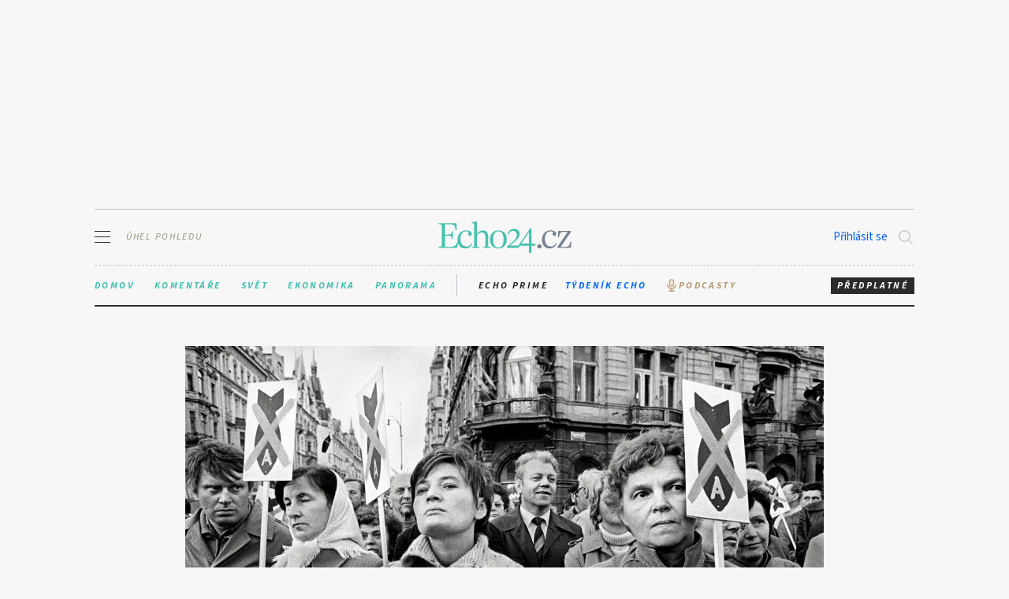

--- FILE ---
content_type: text/html
request_url: https://www.echo24.cz/g/SdGWy/deti-do-skol-a-jaka-prikori-maji-za-sebou-rodice/1
body_size: 19716
content:

<!DOCTYPE html>
<html xmlns="http://www.w3.org/1999/xhtml"
      xmlns:og="//ogp.me/ns#"
      xmlns:fb="https://www.facebook.com/2008/fbml" lang="cs" dir="ltr">
    <head>        
<script>document.primaryHostName = "www.echo24.cz"</script>        <meta charset="UTF-8">
    <title itemprop="headline">Galerie: Děti do škol. A jaká příkoří mají za sebou rodiče? - Fotka 1 -  Echo24.cz</title>
    <meta itemprop="description" name="description" content="Manifestace u příležitosti Mírového kongresu, Praha 1983. - Dana Kyndrová"> 
            <meta http-equiv="X-UA-Compatible" content="IE=edge">
            <meta id="viewport" name="viewport" content="width=device-width" />
                <meta name="googlebot" content="all">
                <meta name="robots" content="index,follow">
                <meta name="robots" content="max-image-preview:large">
            <meta name="author" content="Barbora Osvaldová" />
            <meta name="referrer" content="no-referrer-when-downgrade" id="referrer-policy-meta">
            <meta name="apple-itunes-app" content="app-id=886689760" />
            <meta name="google-play-app" content="app-id=cz.echomedia.app.android.echo24app">
            <meta name="google-site-verification" content="RNDlNaSNQCnGIDMRie3Kj-BS3h65D6Sl96Vbw9zKrSc" />
				<meta name="google-site-verification" content="VUZYRC0SA2cYyJGiPwSMvPkwJvmWzmoNF_jIxPuBQIU" />
				<meta name="google-signin-client_id" content="130842905019-u4981m2eat1vua47eiav6lpck43skjs3.apps.googleusercontent.com">
            <link href="https://plus.google.com/+Echo24Cz" rel="publisher" />
            <link rel="canonical" href="https://www.echo24.cz/g/SdGWy/deti-do-skol-a-jaka-prikori-maji-za-sebou-rodice/1" />
            <meta property="fb:app_id" content="593216917437584" />
				<link rel="preconnect" href="https://fonts.googleapis.com">
				<link rel="preconnect" href="https://fonts.gstatic.com" crossorigin>
				<link rel="preload" fetchPriority="high" crossOrigin="anonymous" as="style" href="https://fonts.googleapis.com/css2?family=Source+Sans+3:ital,wght@0,300..700;1,300..700&family=Source+Serif+4:ital,opsz,wght@0,8..60,300..700;1,8..60,300..700&display=swap" />
				<link href="https://fonts.googleapis.com/css2?family=Source+Sans+3:ital,wght@0,300..700;1,300..700&family=Source+Serif+4:ital,opsz,wght@0,8..60,300..700;1,8..60,300..700&display=swap" rel="stylesheet">
					<link rel="alternate" type="application/rss+xml" href="https://www.echo24.cz/rss/s" />
					<link rel="alternate" type="application/rss+xml" href="https://www.echo24.cz/rss/s/uhel-pohledu" />

                <meta name="twitter:site" content="@echo24cz" />
    <meta property="og:type" content="article" />
    <meta name="twitter:card" content="summary_large_image " /> 
                    <meta property="og:locale" content="cs_CZ" />
                        <meta property="og:url" content="//https://www.echo24.cz/a/SdGWy/deti-do-skol-a-jaka-prikori-maji-za-sebou-rodice" />
                        <meta property="twitter:url" content="//https://www.echo24.cz/a/SdGWy/deti-do-skol-a-jaka-prikori-maji-za-sebou-rodice" />
    <meta property="og:title" content="Galerie: Děti do škol. A jaká příkoří mají za sebou rodiče? - Fotka 1 -  Echo24.cz" />
    <meta property="twitter:title" content="Galerie: Děti do škol. A jaká příkoří mají za sebou rodiče? - Fotka 1 -  Echo24.cz" />
    <meta property="og:description" content="Manifestace u příležitosti Mírového kongresu, Praha 1983. - Dana Kyndrová" />
    <meta property="twitter:description" content="Manifestace u příležitosti Mírového kongresu, Praha 1983. - Dana Kyndrová" />

                        <meta property="og:image:width" content="1910" />
                        <meta property="og:image:height" content="1000" />
                        <meta property="og:image" content='https://www.echo24.cz/img/60634d4dffd8cd3c56e7b05d/1910/1000?_sig=HLQbjk6-CnxwQL4wi9CalKoVS1zpbYdGqCCUf3ZMLv0' />
                        <meta name="twitter:image" content='https://www.echo24.cz/img/60634d4dffd8cd3c56e7b05d/1910/1000?_sig=HLQbjk6-CnxwQL4wi9CalKoVS1zpbYdGqCCUf3ZMLv0' />
                        <meta property="article:publisher" content="https://www.facebook.com/pages/Echo24cz/751578688203935" />

            <link rel="icon" href="/templateAssets/images/favicon.png" type="image/png" />
            <link rel="shortcut icon" href="/templateAssets/images/favicon.ico" />
            <link rel="apple-touch-icon"  href="/templateAssets/images/logo-ios.png"/>
            <link rel="stylesheet" media="all" href="/templateAssets/bundle.min.css" />
            <script src="https://publisher.caroda.io/videoPlayer/caroda.min.js?ctok=133dd6062379" crossorigin="anonymous" defer></script>
            <script src="/templateAssets/carodaSyncScript.min.js"></script>
             	<script>(function(w,d,s,l,i){w[l]=w[l]||[];w[l].push({'gtm.start':
                new Date().getTime(),event:'gtm.js'});var f=d.getElementsByTagName(s)[0],
                j=d.createElement(s),dl=l!='dataLayer'?'&l='+l:'';j.async=true;j.src=
                'https://www.googletagmanager.com/gtm.js?id='+i+dl;f.parentNode.insertBefore(j,f);
                })(window,document,'script','dataLayer','GTM-PKJXFHX');</script>
               
                <script type="text/javascript" src="//ssp.seznam.cz/static/js/ssp.js"></script>


					<!-- Plausible -->
					<script async data-api="https://yticks.coolpany.net/api/event" data-domain="echo24.cz" src="/templateAssets/itix.js"></script>
					<script>window.plausible = window.plausible || function() {(window.plausible.q = window.plausible.q || []).push(arguments)}</script>
					<script async src="https://cdn.cpex.cz/cmp/v2/cpex-cmp.min.js" type="text/javascript"></script>
				<!-- AddToAny  -->
			<style>
			.addthis {
				margin-bottom: 20px;
			}

			.addthis-top {
				margin-bottom: 30px;
			}
			</style>
			<script id="microapp-123" type="module" src="https://cdn.live.coolpany.net/micro-apps/c66370473c2b413552bee591c55871cf1a00e05b/index.js" defer></script><script>window.MICRO_APP_CSS_PATH = "https://cdn.live.coolpany.net/micro-apps/c66370473c2b413552bee591c55871cf1a00e05b/index.css"</script>
            <style>
				:root {
				--color-background: #f5f5f5;
				--color-background-dark: #ececec;
				--color-background-light: #fff;
				--color-theme: #1accc8;
				--color-theme-secondary: #1e8bfe;
				--color-primary: #2a2b2c;
				--color-secondary: #cacaca;

				--font-primary: "Source Serif 4", serif;
				--font-secondary: "Source Sans 3", sans-serif;

				--border-radius: 0px;
				--button-border-radius: 2rem;
				--gap: 0.5rem;

				font-size: 15px;
				min-height: 100vh;
				}
			</style>
    </head>
        <body class="l-galery">
<div class="js-user-loggedOut js-user-logged">
	<div class="l-wrapper">
		<div class="adcontainer-header">
			<div class="l-hide@m" class="ad-1080x225">
									<div id="leaderboard_pc"></div>
				<div id="ssp-zone-70527"></div>
                <div class="ads desktop flagAd">
                    <div>
                        <div>
                            <div>
                                <div class="mone-ads" id="ad-leaderboard-1" data-device="desktop" data-adunit="leaderboard-1"></div>
                            </div>
                        </div>
                    </div>
                </div>
            </div>
        </div>
    </div>
</div>            <div id="st-container" class="st-container">
 <nav role="navigation" id="menu-1" class="st-menu st-effect-1">
 <div class="nav">

   <div class="btn-subscribe-nav__wrapper l-hide@t">
     <a href="https://eshop.echomedia.cz" target="_blank" class="btn-small btn-subscribe btn-subscribe-nav">Předplatné</a>
   </div>

   <h2>Můj účet</h2>
    <div class="nav-borderedBox js-user-loggedOut">
      <a href="https://secure.spmmedia.cz/login?returnSAT=true&returnUrl=https://www.echo24.cz/g/SdGWy/deti-do-skol-a-jaka-prikori-maji-za-sebou-rodice/1" class="nav__iconLink js-gaLogin js-login">
        Přihlásit se <i class="ion-person"></i>
      </a>
      <ul class="nav__list">
       <li>
          <a class="forgotPassword" href="https://secure.spmmedia.cz/recover?returnSAT=true">Zapomněli jste heslo?</a>
        </li>
        <li>
          <a class="forgotPassword" href="https://secure.spmmedia.cz/register?returnSAT=true">Založit nový účet</a>
        </li>
      </ul>
    </div>
    <div class="user nav-borderedBox js-user-logged js-user-paid">
      <div class="user__email ">
        <span class="js-user-name"></span>
        <i class="ion-person"></i>
      </div>
      <ul class="nav__list ">
        <li>
          <a href="https://secure.spmmedia.cz/login?returnSAT=true&returnUrl=https://tydenik.echo24.cz" target="_blank">
            Týdeník Echo
            <i class="fa fa-external-link"></i>
          </a>
        </li>
        <li>
          <a href="https://secure.spmmedia.cz/login?returnSAT=true&returnUrl=https://eshop.echomedia.cz/u/home" target="_blank">
            Můj účet
            <i class="fa fa-external-link"></i>
          </a>
        </li>
        <li>
          <a href="https://secure.spmmedia.cz/userCP/logout?returnUrl=https://www.echo24.cz/g/SdGWy/deti-do-skol-a-jaka-prikori-maji-za-sebou-rodice/1"  class="js-logout">Odhlásit</a>
        </li>
      </ul>
    </div>

    <h2>Rubriky</h2>
<ul class="nav__list js-ClickMenu">
				<li><a  href="/s/homepage">Úvodní strana
				
				
			</a></li>
			<li><a  href="/s/10-let-echa">10 let Echa
				
				
			</a></li>
			<li><a  href="/s/domov">Domov
				
				
			</a></li>
			<li><a  href="/s/komentare">Komentáře
				
				
			</a></li>
			<li><a  href="/s/svet">Svět
				
				
			</a></li>
			<li><a  href="/s/ekonomika">Ekonomika
				
				
			</a></li>
			<li><a  href="/s/rozhovory">Rozhovory
				
				
			</a></li>
			<li><a  href="/s/podcasty">Podcasty
				 <svg xmlns="http://www.w3.org/2000/svg" width="1024" height="1024" viewBox="0 0 1024 1024" style="height: 16px;width: 16px;position: relative; top: 2px;"><path fill="currentColor" fill-opacity=".15" d="M512 552c54.3 0 98-43.2 98-96V232c0-52.8-43.7-96-98-96s-98 43.2-98 96v224c0 52.8 43.7 96 98 96z"></path><path fill="currentColor" d="M842 454c0-4.4-3.6-8-8-8h-60c-4.4 0-8 3.6-8 8c0 140.3-113.7 254-254 254S258 594.3 258 454c0-4.4-3.6-8-8-8h-60c-4.4 0-8 3.6-8 8c0 168.7 126.6 307.9 290 327.6V884H326.7c-13.7 0-24.7 14.3-24.7 32v36c0 4.4 2.8 8 6.2 8h407.6c3.4 0 6.2-3.6 6.2-8v-36c0-17.7-11-32-24.7-32H548V782.1c165.3-18 294-158 294-328.1z"></path><path fill="currentColor" d="M512 624c93.9 0 170-75.2 170-168V232c0-92.8-76.1-168-170-168s-170 75.2-170 168v224c0 92.8 76.1 168 170 168zm-98-392c0-52.8 43.7-96 98-96s98 43.2 98 96v224c0 52.8-43.7 96-98 96s-98-43.2-98-96V232z"></path></svg>
				
			</a></li>
			<li><a  href="/s/kratka-videa">Krátká videa
				
				
			</a></li>
			<li><a  href="/s/panorama">Panorama
				
				
			</a></li>
			<li><a target="_blank" href="https://www.blogosvet.cz?utm_source=echo_menu">Blogosvět
				
				<i class="fa fa-external-link"></i>
			</a></li>
			<li><a  href="/s/arena-nazoru">Aréna názorů
				
				
			</a></li>
			<li><a class="is-current" href="/s/uhel-pohledu">Úhel pohledu
				
				
			</a></li>
			<li><a  href="/s/auto">Auto
				
				
			</a></li>
			<li><a  href="/s/specialni-prilohy">Speciální přílohy
				
				
			</a></li>
			<li><a  href="/s/partner-news">Partner News
				
				
			</a></li>
			<li><a  href="/s/executive">Executive
				
				
			</a></li>
</ul>
    <h2>Kontakty</h2>
<ul class="nav__list js-ClickMenu">
				<li><a  href="https://eshop.echomedia.cz/#entryGate">Předplatné
				
				
			</a></li>
			<li><a  href="/p/o-nas#inzerce">Inzerce
				
				
			</a></li>
			<li><a  href="/p/o-nas">O nás
				
				
			</a></li>
			<li><a  href="/p/o-nas#english">About us
				
				
			</a></li>
</ul>	<ul class="nav__list js-ClickMenu">
		<li><a href="https://eshop.echomedia.cz/d/zasady-ochrany-osobnich-a-dalsich-zpracovavanych-udaju" target="_blank"><small>Zásady ochrany osobních údajů</small><i class="fa fa-external-link"></i></a></li>
		<li><a href="https://eshop.echomedia.cz/d/obchodni-podminky" target="_blank"><small>Obchodní podmínky</small><i class="fa fa-external-link"></i></a></li>
		<li><a href="https://eshop.echomedia.cz/d/prohlaseni-o-souborech-cookies" target="_blank"><small>Prohlášení o souborech cookies</small><i class="fa fa-external-link"></i></a></li>
		<li><a href="/p/eticky-kodex-redakce" target="_blank"><small>Etický kodex redakce</small><i class="fa fa-external-link"></i></a></li>
	</ul>
    <ul class="socials socials--scaled">
        <li><a href="https://www.facebook.com/denikecho24" class="btn-social btn-social--fb" target="_blank" rel="alternate" ><i class="fa fa-facebook"></i></a></li>
        <li><a href="https://plus.google.com/+Echo24Cz" class="btn-social btn-social--gp" target="_blank" rel="alternate" ><i class="fa fa-google-plus"></i></a></li>
        <li><a href="https://twitter.com/echo24cz" class="btn-social btn-social--tw" target="_blank" rel="alternate" ><i class="fa fa-twitter"></i></a></li>
        
        <li><a href="/rss/s/uhel-pohledu" class="btn-social btn-social--rss" target="_blank" rel="alternate" ><i class="fa fa-rss"></i></a></li>
    </ul>
    <h2>Navštivte také</h2>
<ul class="nav__list js-ClickMenu">
				<li><a target="_blank" href="https://echoprime.cz/">Echo Prime
				
				<i class="fa fa-external-link"></i>
			</a></li>
			<li><a target="_blank" href="https://tydenik.echo24.cz/">Tydeník Echo
				
				<i class="fa fa-external-link"></i>
			</a></li>
			<li><a target="_blank" href="https://eshop.echomedia.cz/#entryGate">Echomedia eShop
				
				<i class="fa fa-external-link"></i>
			</a></li>
</ul>    <p class="nav__manufacturer">Website by <a href="http://www.coolpany.com">Coolpany SE</a></p>
    </div>
</nav>
<div class="l-wrapper">
    <div class="l-row">
        <div class="l-gr-12 header_mobile_background">
			<div class="header js-header">
				<header
				role="banner"
				id="st-trigger-effects"
				class="header-main--floated "
				>
					<div class="header-1">
						<button
						data-effect="st-effect-1"
						class="header-btn js-st-menu-button"
						tabindex="1"
						title="Otevřít navigaci"
						>
						<span class="hamburger">
							<span></span>
							<span></span>
							<span></span>
						</span>
						<span class="hamburger-section">Úhel pohledu</span>
						</button>
					</div>
					<div class="header-2">
						<div class="logo ">
							<a href="/" tabindex="-1"
							>
								<svg class="logo-mobile"
									xmlns:dc="http://purl.org/dc/elements/1.1/"
									xmlns:cc="http://creativecommons.org/ns#"
									xmlns:rdf="http://www.w3.org/1999/02/22-rdf-syntax-ns#"
									xmlns:svg="http://www.w3.org/2000/svg"
									xmlns="http://www.w3.org/2000/svg"
									width="518"   
									height="123"
									version="1.1"
									viewBox="0 0 518 123"
									id="svg2"
									xml:space="preserve"><g
									transform="matrix(1.25,0,0,-1.25,0,122.6625)"
									id="g10"><g
										transform="scale(0.1,0.1)"
										id="g12"><path
											d="m 613.883,306.02 c 1.219,-4.071 2.519,-8.071 3.898,-12.008 11.571,-33.09 27.481,-61.41 47.762,-84.973 20.25,-23.578 44.437,-41.57 72.566,-53.969 28.102,-12.41 58.711,-18.609 91.801,-18.609 54.582,0 101.102,13.238 139.563,39.699 38.447,26.461 68.417,62.43 89.937,107.93 l -22.33,12.398 c -15.72,-26.476 -37.428,-49.429 -65.131,-68.847 -27.719,-19.442 -60.168,-29.153 -97.379,-29.153 -58.738,0 -103.8,21.282 -135.218,63.891 -31.442,42.582 -47.141,102.34 -47.141,179.262 0,72.757 15.91,129.418 47.762,169.949 31.828,40.512 72.976,60.785 123.429,60.785 21.5,0 40.731,-3.102 57.688,-9.305 16.941,-6.203 26.672,-13.027 29.152,-20.468 0,-4.149 -2.91,-9.11 -8.679,-14.883 -5.801,-5.801 -8.692,-15.723 -8.692,-29.774 -3.308,-19.039 0.621,-35.164 11.789,-48.386 11.16,-13.239 25.832,-19.848 44.039,-19.848 14.051,0 26.861,5.367 38.451,16.129 11.57,10.738 17.37,25.219 17.37,43.418 0,16.535 -4.55,31.828 -13.65,45.902 -9.11,14.051 -21.51,26.051 -37.21,35.977 -15.719,9.922 -34.328,17.769 -55.828,23.566 -21.512,5.777 -45.082,8.688 -70.711,8.688 -40.531,0 -77.121,-7.25 -109.781,-21.711 -32.68,-14.481 -60.598,-34.739 -83.738,-60.789 -23.161,-26.047 -41.153,-57.493 -53.961,-94.282 -12.809,-36.808 -19.231,-77.121 -19.231,-120.949 0,-11.09 0.41,-21.89 1.25,-32.379 l -0.238,-0.019 -12.172,-39.551 C 580.141,310.539 571.051,289.859 561.961,271.68 552.852,253.48 540.25,238.191 524.133,225.781 508,213.379 486.293,203.641 459,196.629 431.703,189.59 394.895,186.078 348.59,186.078 l -142.66,0 0,353.563 73.191,0 c 28.106,0 50.238,-0.84 66.367,-2.481 16.125,-1.672 28.727,-5.18 37.836,-10.551 9.094,-5.39 16.125,-12.828 21.09,-22.328 4.965,-9.519 9.922,-22.133 14.887,-37.832 l 12.402,-35.98 19.848,0 0,249.347 -19.848,0 -12.402,-35.972 c -4.965,-15.723 -9.922,-28.336 -14.887,-37.836 -4.965,-9.52 -11.996,-16.961 -21.09,-22.332 -9.109,-5.387 -21.711,-8.895 -37.836,-10.543 -16.129,-1.668 -38.261,-2.485 -66.367,-2.485 l -73.191,0 0,326.266 112.886,0 c 41.344,0 74.84,-2.289 100.485,-6.824 25.621,-4.559 45.898,-12.211 60.789,-22.949 14.883,-10.758 25.832,-25.028 32.871,-42.797 7.012,-17.797 13.019,-39.91 17.988,-66.371 l 8.684,-50.864 27.289,0 0,220.817 -565.68372,0 0,-28.535 49.62112,-3.719 c 25.625,-1.668 41.5586,-6.824 47.7617,-15.504 6.2029,-8.688 9.3049,-21.305 9.3049,-37.84 l 0,-600.418 c 0,-33.922 -16.9612,-52.531 -50.8635,-55.832 L 0,181.121 0,152.59 l 583.051,0 30.742,152.879 0.09,0.551 0,0"
											id="path14"
											style="fill:#fff;fill-opacity:1;fill-rule:nonzero;stroke:none" /><path
											d="m 1042.03,181.121 31.01,1.238 c 15.7,1.653 26.86,6.61 33.49,14.891 6.61,8.262 9.93,21.898 9.93,40.941 l 0,627.707 c 0,19.848 -2.29,33.286 -6.82,40.321 -4.56,7.015 -15.1,12.597 -31.64,16.746 l -44.66,9.926 0,22.324 168.71,26.055 0,-382.086 2.49,-1.239 c 21.49,29.774 49.4,54.582 83.73,74.43 34.31,19.848 70.09,29.773 107.31,29.773 28.94,0 52.72,-5.175 71.33,-15.503 18.61,-10.356 33.28,-22.547 44.04,-36.602 13.22,-16.551 22.95,-36.398 29.15,-59.543 6.2,-23.16 9.3,-47.969 9.3,-74.43 l 0,-279.121 c 0,-16.558 2.27,-29.371 6.83,-38.461 4.53,-9.109 19.63,-14.476 45.28,-16.129 l 29.77,-1.238 0,-28.531 -244.39,0 0,28.531 33.5,1.238 c 19.01,1.653 31.02,7.02 35.97,16.129 4.97,9.09 7.45,22.332 7.45,39.703 l 0,256.789 c 0,44.661 -9.11,79.801 -27.29,105.442 -18.2,25.629 -45.49,38.457 -81.88,38.457 -14.88,0 -29.58,-2.481 -44.04,-7.441 -14.48,-4.965 -28.53,-11.379 -42.17,-19.227 -13.65,-7.871 -26.27,-17.176 -37.84,-27.914 -11.59,-10.754 -21.09,-22.328 -28.54,-34.738 l 0,-313.86 c 0,-17.359 2.89,-30.187 8.69,-38.449 5.77,-8.281 20.26,-13.238 43.42,-14.891 l 32.25,-1.238 0,-28.531 -244.38,0 0,28.531"
											id="path16"
											style="fill:#fff;fill-opacity:1;fill-rule:nonzero;stroke:none" /><path
											d="m 1872.35,166.238 c 52.1,0 91.59,21.121 118.47,63.422 26.87,42.27 40.32,101.141 40.32,176.578 0,30.66 -1.86,61.563 -5.58,92.653 -3.73,31.089 -11.38,59.492 -22.95,85.195 -11.6,25.703 -28.13,46.637 -49.62,62.801 -21.52,16.164 -50.05,24.25 -85.6,24.25 -53.77,0 -93.88,-21.149 -120.34,-63.426 -26.47,-42.297 -39.69,-99.902 -39.69,-172.859 0,-31.524 1.43,-63.012 4.34,-94.512 2.89,-31.52 9.93,-60.32 21.09,-86.43 11.16,-26.129 27.7,-47.262 49.62,-63.43 21.91,-16.16 51.89,-24.242 89.94,-24.242 l 0,0 z m -3.72,-31.019 c -39.7,0 -75.67,6.609 -107.93,19.812 -32.25,13.199 -59.76,31.969 -82.49,56.309 -22.76,24.351 -40.13,53.851 -52.11,88.512 -11.98,34.648 -17.98,73.437 -17.98,116.347 0,42.922 6.41,81.903 19.23,116.981 12.8,35.066 30.58,65.187 53.34,90.371 22.74,25.156 50.43,44.562 83.11,58.168 32.67,13.605 68.85,20.429 108.55,20.429 39.7,0 75.46,-6.394 107.31,-19.187 31.82,-12.793 58.92,-31.363 81.25,-55.711 22.33,-24.344 39.49,-53.633 51.48,-87.879 11.98,-34.25 17.99,-72.422 17.99,-114.5 0,-43.73 -6.21,-83.543 -18.61,-119.441 -12.4,-35.899 -30.19,-66.45 -53.34,-91.61 -23.16,-25.179 -50.67,-44.582 -82.49,-58.191 -31.85,-13.578 -67.62,-20.41 -107.31,-20.41 l 0,0"
											id="path18"
											style="fill:#fff;fill-opacity:1;fill-rule:nonzero;stroke:none" /><path
											d="m 2817.62,287.809 0,348.589 -2.48,0 -235.7,-348.589 238.18,0 0,0 z m -278.19,-68.231 -45.58,-66.988 -363.48,0 0,34.738 c 60.35,48.781 110.81,90.75 151.34,125.91 40.51,35.141 72.77,66.371 96.77,93.66 23.98,27.293 41.13,52.512 51.48,75.672 10.33,23.149 15.5,46.719 15.5,70.715 0,40.512 -11.38,72.57 -34.11,96.141 -22.75,23.566 -52.31,35.355 -88.7,35.355 -37.21,0 -66.8,-10.14 -88.7,-30.394 -21.92,-20.274 -39.91,-48.594 -53.96,-84.977 l -28.53,12.406 c 7.44,24.809 17.77,47.758 31.01,68.852 13.22,21.086 29.16,39.074 47.76,53.961 18.61,14.887 39.27,26.461 62.03,34.738 22.74,8.254 46.52,12.403 71.33,12.403 23.97,0 46.3,-3.934 66.99,-11.786 20.66,-7.871 38.46,-18.824 53.34,-32.875 14.89,-14.07 26.46,-30.39 34.74,-49 8.25,-18.609 12.4,-39.078 12.4,-61.406 0,-31.441 -6,-60.594 -17.98,-87.465 -12,-26.879 -30.4,-54.168 -55.21,-81.867 -24.81,-27.723 -56.04,-57.492 -93.66,-89.32 -37.64,-31.852 -81.68,-68.039 -132.12,-108.551 l 0,-2.48 261.22,0 372.7,545.839 31.01,0 0,-485.05 125.29,-1.239 0,-66.992 -125.29,0 0,-219.578 -79.4,0 0,219.578 -278.19,0 0,0"
											id="path20"
											style="fill:#fff;fill-opacity:1;fill-rule:nonzero;stroke:none" /><path
											d="m 3146.37,136.461 c -19.86,0 -36.4,6.629 -49.63,19.848 -13.23,13.222 -19.85,28.941 -19.85,47.14 0,17.371 6.62,32.66 19.85,45.903 13.23,13.218 29.77,19.847 49.63,19.847 19.85,0 35.97,-6.629 48.37,-19.847 12.41,-13.243 18.61,-28.532 18.61,-45.903 0,-18.199 -6.2,-33.918 -18.61,-47.14 -12.4,-13.219 -28.52,-19.848 -48.37,-19.848 l 0,0"
											id="path22"
											style="fill:#fff;fill-opacity:1;fill-rule:nonzero;stroke:none" /><path
											d="m 3455.24,136.461 c -33.09,0 -63.69,6.199 -91.79,18.609 -28.14,12.399 -52.32,30.391 -72.58,53.969 -20.27,23.563 -36.19,51.883 -47.76,84.973 -11.57,33.066 -17.37,70.289 -17.37,111.648 0,43.828 6.41,84.141 19.23,120.949 12.81,36.789 30.8,68.235 53.96,94.282 23.15,26.05 51.06,46.308 83.74,60.789 32.66,14.461 69.26,21.711 109.79,21.711 25.62,0 49.19,-2.911 70.71,-8.688 21.5,-5.797 40.1,-13.644 55.82,-23.566 15.7,-9.926 28.11,-21.926 37.22,-35.977 9.09,-14.074 13.65,-29.367 13.65,-45.902 0,-18.199 -5.8,-32.68 -17.38,-43.418 -11.59,-10.762 -24.39,-16.129 -38.45,-16.129 -18.2,0 -32.88,6.609 -44.04,19.848 -11.16,13.222 -15.1,29.347 -11.78,48.386 0,14.051 2.88,23.973 8.68,29.774 5.77,5.773 8.68,10.734 8.68,14.883 -2.48,7.441 -12.21,14.265 -29.14,20.468 -16.97,6.203 -36.2,9.305 -57.7,9.305 -50.45,0 -91.6,-20.273 -123.43,-60.785 -31.84,-40.531 -47.76,-97.192 -47.76,-169.949 0,-76.922 15.7,-136.68 47.14,-179.262 31.43,-42.609 76.49,-63.891 135.22,-63.891 37.22,0 69.66,9.711 97.38,29.153 27.7,19.418 49.41,42.371 65.13,68.847 l 22.33,-12.398 c -21.51,-45.488 -51.48,-81.469 -89.94,-107.93 -38.46,-26.461 -84.98,-39.699 -139.56,-39.699 l 0,0"
											id="path24"
											style="fill:#fff;fill-opacity:1;fill-rule:nonzero;stroke:none" /><path
											d="m 3704.58,181.121 321.29,473.887 -93.04,0 c -34.73,0 -61.83,-2.074 -81.25,-6.203 -19.44,-4.149 -34.73,-10.973 -45.9,-20.469 -11.16,-9.52 -19.44,-21.711 -24.81,-36.594 -5.39,-14.89 -10.54,-32.683 -15.51,-53.344 l -12.41,-50.867 -27.29,0 0,198.489 403.18,0 0,-28.61 -322.54,-473.808 106.69,0 c 34.73,0 62.43,2.058 83.11,6.207 20.66,4.121 37.22,10.73 49.62,19.839 12.41,9.09 22.12,20.672 29.15,34.743 7.02,14.05 13.85,31.418 20.48,52.097 l 17.36,53.352 27.29,0 -14.88,-197.25 -420.54,0 0,28.531"
											id="path26"
											style="fill:#fff;fill-opacity:1;fill-rule:nonzero;stroke:none" /></g></g></svg>
							<img
							src="https://echo24.cz/templateAssets/images/logo.svg"
							alt="Echo24.cz"
							style="height: 40px \9;"                    
							width="169"
							height="40"
								class="logo-nonMobile"
						/></a>
						</div>
					</div>
					<div class="header-3">
						<div class="header-icons">
							<div class="l-hide@m">
									<div class="js-user-loggedOut" style="display: none;"><a href="https://secure.spmmedia.cz/login?returnSAT=true&returnUrl=https://www.echo24.cz/g/SdGWy/deti-do-skol-a-jaka-prikori-maji-za-sebou-rodice/1" class="js-gaLogin js-login" style="line-height: 22px;margin-right: 12px;">Přihlásit se</a></div>
									<div class="js-user-logged js-user-paid" style="display: none;"><a href="https://secure.spmmedia.cz/login?returnSAT=true&returnUrl=https://eshop.echomedia.cz/u/home" class="js-user-name" style="line-height: 22px;margin-right: 12px;"></a></div>
							</div>
							<button class="searchIcon js-searchBtn " tabindex="2">
									<svg
									xmlns="http://www.w3.org/2000/svg"
									width="512"
									height="512"
									viewBox="0 0 512 512"
									>
									<path
										d="M221.09,64A157.09,157.09,0,1,0,378.18,221.09,157.1,157.1,0,0,0,221.09,64Z"
										style="fill:none;stroke:#000;stroke-miterlimit:10;stroke-width:32px"
									/>
									<line
										x1="338.29"
										y1="338.29"
										x2="448"
										y2="448"
										style="fill:none;stroke:#000;stroke-linecap:round;stroke-miterlimit:10;stroke-width:32px"
									/>
									</svg>
							</button>
							<div class="search js-search">
									<input
									type="search"
									name="search"
									placeholder="Hledat.."
									class="search__input js-search__input"
									required
									/>
									<button
									class="searchIcon searchIcon--search js-searchSubmit"
									>
									<svg
										xmlns="http://www.w3.org/2000/svg"
										width="512"
										height="512"
										viewBox="0 0 512 512"
									>
										<path
										d="M221.09,64A157.09,157.09,0,1,0,378.18,221.09,157.1,157.1,0,0,0,221.09,64Z"
										style="fill:none;stroke:#000;stroke-miterlimit:10;stroke-width:32px"
										/>
										<line
										x1="338.29"
										y1="338.29"
										x2="448"
										y2="448"
										style="fill:none;stroke:#000;stroke-linecap:round;stroke-miterlimit:10;stroke-width:32px"
										/>
									</svg>
									</button>
							</div>                    
						</div>
						<a href="https://eshop.echomedia.cz/?banner_click=MButton#entryGate" target="_blank" class="header-mobileBtn btn-inline">Předplatné</a>
					</div>
					<!-- <img src="/templateAssets/images/10let.svg" width="259" height="420" class="header__icon"> -->
				</header>
				<div class="clear"></div>
			</div>
        </div>
    </div>
</div>
                <div class="l-wrapper">
<nav class="second-nav">
          <div class="second-nav__content">
            <ul class="second-nav__sections">
              <li>
                <a href="/s/domov" style="display: flex;" class="second-nav__link second-nav__link--aqua "
                  >Domov</a
                >
              </li>
              <li>
                <a href="/s/komentare" style="display: flex;" class="second-nav__link second-nav__link--aqua "
                  >Komentáře</a
                >
              </li>
              <li>
                <a href="/s/svet" style="display: flex;" class="second-nav__link second-nav__link--aqua "
                  >Svět</a
                >
              </li>
              <li>
                <a href="/s/ekonomika" style="display: flex;" class="second-nav__link second-nav__link--aqua "
                  >Ekonomika</a
                >
              </li>
              <li class="l-hide@t l-show@d">
                <a href="/s/panorama" style="display: flex;" class="second-nav__link second-nav__link--aqua "
                  >Panorama</a
                >
              </li>
            </ul>
            <ul class="second-nav__external">
              <li style="margin-left:22px;"><a href="https://echoprime.cz" class="second-nav__link" style="display: flex; gap: 5px; height: 100%;align-items:center" target="_blank">Echo Prime</a></li>
              <li style="margin-left:22px;"><a href="https://tydenik.echo24.cz" class="second-nav__link" style="display: flex; gap: 5px; height: 100%;align-items:center; color:#0064ff" target="_blank">Týdeník Echo</a></li>
              <li style="margin-left:22px;">
				  	<a href="https://echo24.cz/s/podcasty" class="second-nav__link" style="display: flex; gap: 5px; height: 100%; align-items:center; color: rgb(181, 155, 116);">
						<svg xmlns="http://www.w3.org/2000/svg" width="1024" height="1024" viewBox="0 0 1024 1024" style="height: 18px;width: 18px;"><path fill="currentColor" fill-opacity=".15" d="M512 552c54.3 0 98-43.2 98-96V232c0-52.8-43.7-96-98-96s-98 43.2-98 96v224c0 52.8 43.7 96 98 96z"></path><path fill="currentColor" d="M842 454c0-4.4-3.6-8-8-8h-60c-4.4 0-8 3.6-8 8c0 140.3-113.7 254-254 254S258 594.3 258 454c0-4.4-3.6-8-8-8h-60c-4.4 0-8 3.6-8 8c0 168.7 126.6 307.9 290 327.6V884H326.7c-13.7 0-24.7 14.3-24.7 32v36c0 4.4 2.8 8 6.2 8h407.6c3.4 0 6.2-3.6 6.2-8v-36c0-17.7-11-32-24.7-32H548V782.1c165.3-18 294-158 294-328.1z"></path><path fill="currentColor" d="M512 624c93.9 0 170-75.2 170-168V232c0-92.8-76.1-168-170-168s-170 75.2-170 168v224c0 92.8 76.1 168 170 168zm-98-392c0-52.8 43.7-96 98-96s98 43.2 98 96v224c0 52.8-43.7 96-98 96s-98-43.2-98-96V232z"></path></svg> Podcasty
					</a>
					</li>
              <li style="margin-left:22px;" class="move-right">
                <a href="https://eshop.echomedia.cz" target="_blank" class="btn-inline">Předplatné</a>
              </li>
            </ul>
          </div>
        </nav>        <main role="main">
            <div class="l-row">
                <div class="l-gr-12">
                    <div class="l-galerie gal">
                        
                        <div class="gal__wrap-fullwidth">
                            <div class="gal__wrap">
                                <div class="gal__lg-img-overlay">
                                            <figure itemprop="image" itemscope itemtype="http://schema.org/MediaObject" >
                                                <div class="gal__lg-img-wrap">
                                                        <i class="gal__lg-img-icon ion-ios-search" data-pack="ios" data-tags="zoom"></i>
                                                        <div itemprop="image" itemscope itemtype="https://schema.org/ImageObject">
<img src="/img/60634d4dffd8cd3c56e7b05d/1040/540/FIT?_sig=ykKjO4_XNIPMZIieuD0c00baJIeaOYgo5Ci6s2iyVg4" width="1040" alt="" itemprop="image" style="width: auto" height="540" />                                                            <meta itemprop="url" content="https://www.echo24.cz/img/60634d4dffd8cd3c56e7b05e">
                                                            <meta itemprop="width" content="1040">
                                                            <meta itemprop="height" content="540">
                                                        </div>
                                                </div>
                                               <figcaption class="gal__caption"><span itemprop="text">Manifestace u příležitosti Mírového kongresu, Praha 1983.</span> - <span itemprop="author" itemscope itemtype="http://schema.org/Person"><span itemprop="name">Dana Kyndrová</span></span></figcaption>
                                            </figure>
                                </div>
                                <div class="gal__thumb-slider">
                                    <div class="gal__slider-thumb-ul-wrap">
                                        <ul class="gal__slider-thumb-ul">
                                                    <li class="gal__thumb-wrap " itemprop="image" itemscope itemtype="http://schema.org/ImageObject">
                                                        <a href="/g/SdGWy/deti-do-skol-a-jaka-prikori-maji-za-sebou-rodice/1" class="is-active">
<img src="/img/60634d4dffd8cd3c56e7b05d/130/70/CROP?_sig=Q-1inNu6-tZ0tYwPsUdKDqL0z7IjA_kQcgyCpqn2YFU" width="130" alt="" style="width:auto" itemprop="image" height="70" />                                                                <meta itemprop="url" content="https://www.echo24.cz/img/60634d4dffd8cd3c56e7b05e">
                                                                <meta itemprop="width" content="130">
                                                                <meta itemprop="height" content="70">
                                                        </a>
                                                    </li>
                                        </ul>
                                    </div>
                                </div>
                            </div>
									 <br />
									 <p class="align-center center">
										<a href='/a/SdGWy/deti-do-skol-a-jaka-prikori-maji-za-sebou-rodice' itemprop="url" class="btn-main">Zpět na článek</a>
									</p>
                            
                        </div>
                    </div>
                </div>
            </div>
        </main>        
 <div class="l-row">
 	<div class="l-gr-12">
<div class="adcontainer-footer js-user-loggedOut js-user-logged " style="display:none">
      <div class="flagAd mobile l-hide@t ad-300x300">
      <div id="ssp-zone-76002"></div>
<div class="ads">
    <div>
        <div>
            <div>
                <div class="mone-ads mobilerectangle-sequential" id="ad-mobilerectangle" data-device="mobile"
                    data-adunit="mobilerectangle"></div>
            </div>
        </div>
    </div>
</div>   </div>
   <div class="flagAd l-hide@m ad-1080x310 desktop ads">
         <div id="billboard1040_2"></div>
		<div id="ssp-zone-70529"></div>      
      <div class="mone-ads" id="ad-boardbottom-1" data-device="desktop" data-adunit="boardbottom-1"></div>      
   </div>
</div> 		<footer id="footer" class="footer">
<div class="foooterGrid">
	<section title="SPM Media">
		<a href="https://www.spmmedia.cz?utm_source=echo24_hp&utm_campaign=footer" target="_blank"><svg xmlns="http://www.w3.org/2000/svg" viewBox="0 0 157.52 17.01" class="text-theme w-64">
				<g>
					<path
						d="m0 14.44 1.9-2.81c1.33 1.24 3.31 2.09 5.04 2.09 1.47 0 2.74-.64 2.74-1.62 0-1.14-1.57-1.52-3.31-1.95C3.09 9.37.64 7.82.64 4.92S3.19.02 6.97.02c2.52 0 4.59.86 5.81 2.02l-1.71 2.81c-.95-.9-2.57-1.55-4.12-1.55s-2.52.62-2.52 1.47c0 1.07 1.5 1.57 3 1.88 1.45.31 6.04 1.45 6.04 5.28 0 3.02-2.83 5.07-6.49 5.07-2.55 0-5.26-1.02-6.97-2.57ZM29.32 5.9c0 3.19-2.47 5.59-5.76 5.59h-3.62v5.23h-3.69V.31h7.3c3.28 0 5.76 2.4 5.76 5.59Zm-3.78 0c0-1.21-.88-2.12-2.05-2.12h-3.54v4.23h3.54c1.17 0 2.05-.93 2.05-2.12ZM49.52.31v16.41h-3.69V6.18l-4.14 7.78H39.6l-4.14-7.78v10.54h-3.69V.31h4.57l4.33 8.11L45.03.31h4.5ZM76.44.31v16.41h-2.83V4.68l-4.95 8.87h-1.59L62.12 4.7v12.01h-2.83V.31h3.52l5.07 9.01L72.95.31h3.5ZM91.77 14.06v2.66H80.73V.31h10.92v2.66h-8.09v4.16h7.3v2.66h-7.3v4.26h8.21ZM110.06 8.51c0 4.69-3.57 8.21-8.35 8.21h-6.38V.31h6.38c4.78 0 8.35 3.52 8.35 8.21Zm-2.9 0c0-3.16-2.35-5.54-5.5-5.54h-3.5v11.09h3.5c3.14 0 5.5-2.38 5.5-5.54ZM113.42.31h2.83v16.41h-2.83V.31ZM130.62 13.23h-7.47l-1.33 3.5h-3.05L125.25.31h3.35l6.47 16.41h-3.12l-1.33-3.5Zm-1-2.62-2.74-7.21-2.74 7.21h5.47Z"
						style="stroke-width: 0;"></path>
				</g>
				<g>
					<circle cx="145.39" cy="13.47" r="3.54" style="stroke-width: 0;"></circle>
					<circle cx="153.98" cy="8.5" r="3.54" style="stroke-width: 0;"></circle>
					<circle cx="145.39" cy="3.54" r="3.54" style="stroke-width: 0;"></circle>
				</g>
			</svg></a>
		<div class="footerGridContent">
			<p>Weby provozuje SPM Media a.s.,<br />
Křížová 2598/4D,<br />
150 00 Praha 5,<br />
IČ 14121816</p>

		</div>
	</section>
	<section title="HROT">
		<a href="https://www.hrot24.cz?utm_source=echo24_hp&utm_campaign=footer" target="_blank">
			<svg xmlns="http://www.w3.org/2000/svg" style="height:30px" viewBox="0 0 107 32" fill="none">
				<path d="M6.70077 15.1416V31.3751H0V0L6.70077 2.43244V9.41016H21.0704V31.3772H14.3696V15.1438H6.69861L6.70077 15.1416Z" fill="black"/>
				<path d="M32.2867 15.1416V31.3751H25.5859V9.40802H39.1625V15.1395H32.2867V15.1416Z" fill="black"/>
				<path d="M52.1678 8.88464C58.6028 8.88464 64.0697 13.786 64.0697 20.3926C64.0697 26.9993 58.6049 31.9006 52.1678 31.9006C45.7306 31.9006 40.2227 26.9993 40.2227 20.3926C40.2227 13.786 45.7328 8.88464 52.1678 8.88464ZM52.1678 26.1691C55.3853 26.1691 57.8097 23.6745 57.8097 20.3926C57.8097 17.1108 55.3853 14.6161 52.1678 14.6161C48.9503 14.6161 46.4805 17.1108 46.4805 20.3926C46.4805 23.6745 48.9049 26.1691 52.1678 26.1691Z" fill="black"/>
				<path d="M65.127 9.41016H68.4763V2.278H75.177V9.41016H79.6284V15.1416H75.177V31.3751H68.4763V15.1416H65.127V9.41016Z" fill="black"/>
				<path d="M84.7584 6.90263C85.0393 4.30503 86.9711 2.10854 89.9293 2.10854C92.6714 2.10854 94.6011 3.80953 94.6011 6.19049C94.6011 7.98372 93.3543 9.43804 92.2328 10.9224L91.1113 12.3145H94.8798V15.191H84.8794L89.6138 9.22354C90.3917 8.17248 90.9838 7.39813 90.9838 6.56372C90.9838 5.91378 90.5797 5.42043 89.8623 5.42043C88.9894 5.42043 88.5529 6.19264 88.5529 6.90478H84.752L84.7584 6.90263Z" fill="black"/>
				<path d="M101.455 15.191V12.3145H95.3809V9.71689L100.77 2.32732H104.601V9.62465H106.781V12.3145H104.601V15.191H101.455ZM101.455 9.62465V5.48049L98.5573 9.62465H101.455Z" fill="black"/>
			</svg>
		</a>
		<ul class="list-sectionFlow borderLess list-sectionFlow--tabletFlex js-hrot24Footer">
		</ul>
		<script>
		(function() {
			const loadHrot2 = async () => {
				const articles = await getHrot24Articles();
				const articleHtml = `<li><article class="articleNew-opinion"><div class="articleNew-opinion__left"><h3 class="articleNew-simple__title" style="font-weight: normal;" itemprop="headline"><a href="" target="_blank" class="js-hrot24-title">title</a></h3></div></article></li>`;
				const lists = document.querySelectorAll('.js-hrot24Footer');
				const utm = "?utm_source=echo24_hp&utm_campaign=footer";
				const URL = "https://www.hrot24.cz";
				if (!articles) return;
				articles.slice(4, 9).forEach(article => {
					const articleUrl = article.link + utm;
					const newArticle = createElementFromHTML(articleHtml);
					const newArticleTitle = newArticle.querySelector('.js-hrot24-title');
					newArticleTitle.text = article.title;
					newArticleTitle.href = articleUrl;
					// there are multiple lists on the page (for mobile and desktop)
					for (let list of lists) {
						list.appendChild(newArticle.cloneNode(true))
					}
				})
			}
			const configHrot24Footer = {
				root: null, // avoiding 'root' or setting it to 'null' sets it to default value: viewport
				rootMargin: '50px',
				threshold: 0
			};
			let loadedHrot24Footer = false;
			const observerHrot24 = new IntersectionObserver(function(entries) {
				entries.forEach(async (entry) => {
					if (!loadedHrot24Footer && entry.isIntersecting) {
						await loadHrot2();
						loadedHrot24Footer = true;
						updateExternalLinks();
					}
				})
			}, configHrot24Footer);
			const hrot24Footer = document.querySelectorAll('.js-hrot24Footer')[0];
			observerHrot24.observe(hrot24Footer);
		})()
		</script>
	</section>
	<section title="Radio PROSTOR" id="footer-box-radioprostor" style="display:none;">
		<a href="https://www.radioprostor.cz?utm_source=echo24_hp&utm_campaign=footer" target="_blank">
			<svg
				xmlns:svg="http://www.w3.org/2000/svg"
				xmlns="http://www.w3.org/2000/svg"
				version="1.1"
				x="0px"
				y="0px"
				viewBox="0 0 551.99998 100.4"
				width="552"
				height="100.4"
				style="height:32.5px; position:relative; top:8px">
				<g
					id="g58"
					transform="translate(-143.8,-246.5)">
					<g
						id="g28">
						<path
							class="st0"
							d="m 168.4,293.1 -8.3,-18.4 c -0.1,-0.2 -0.2,-0.3 -0.4,-0.3 h -6.2 c -0.2,0 -0.3,0.1 -0.3,0.3 v 18.1 c 0,0.2 -0.1,0.4 -0.2,0.6 -0.2,0.2 -0.3,0.2 -0.6,0.2 h -7.8 c -0.2,0 -0.4,-0.1 -0.6,-0.2 -0.2,-0.2 -0.2,-0.3 -0.2,-0.6 V 248 c 0,-0.2 0.1,-0.4 0.2,-0.6 0.2,-0.2 0.3,-0.2 0.6,-0.2 h 19 c 2.8,0 5.3,0.6 7.5,1.7 2.1,1.2 3.8,2.8 5,4.9 1.2,2.1 1.8,4.6 1.8,7.4 0,3 -0.8,5.6 -2.3,7.7 -1.5,2.1 -3.6,3.7 -6.3,4.6 -0.2,0.1 -0.3,0.2 -0.2,0.5 l 9,18.8 c 0.1,0.2 0.1,0.3 0.1,0.4 0,0.4 -0.2,0.5 -0.7,0.5 h -8.2 c -0.4,0 -0.7,-0.2 -0.9,-0.6 z m -15.2,-37.6 v 11.4 c 0,0.2 0.1,0.3 0.3,0.3 h 8.7 c 1.9,0 3.4,-0.6 4.6,-1.7 1.2,-1.1 1.8,-2.5 1.8,-4.3 0,-1.8 -0.6,-3.2 -1.8,-4.4 -1.2,-1.1 -2.7,-1.7 -4.6,-1.7 h -8.7 c -0.2,0.1 -0.3,0.2 -0.3,0.4 z"
							id="path4" />
						<path
							class="st0"
							d="m 216.3,293 -2,-6.5 c -0.1,-0.2 -0.2,-0.3 -0.3,-0.3 h -16.3 c -0.1,0 -0.2,0.1 -0.3,0.3 l -1.9,6.5 c -0.1,0.4 -0.4,0.7 -0.9,0.7 h -8.4 c -0.3,0 -0.5,-0.1 -0.6,-0.2 -0.1,-0.2 -0.2,-0.4 -0.1,-0.7 l 14.4,-44.9 c 0.1,-0.4 0.4,-0.7 0.9,-0.7 H 211 c 0.4,0 0.7,0.2 0.9,0.7 l 14.4,44.9 c 0,0.1 0.1,0.2 0.1,0.3 0,0.4 -0.2,0.6 -0.7,0.6 h -8.4 c -0.6,0 -0.9,-0.2 -1,-0.7 z m -16.4,-14 h 11.7 c 0.3,0 0.4,-0.1 0.3,-0.4 l -6,-19.7 c 0,-0.2 -0.1,-0.3 -0.2,-0.2 -0.1,0 -0.2,0.1 -0.2,0.2 l -5.8,19.7 c -0.1,0.3 0,0.4 0.2,0.4 z"
							id="path6" />
						<path
							class="st0"
							d="m 234.4,293.4 c -0.2,-0.2 -0.2,-0.3 -0.2,-0.6 V 248 c 0,-0.2 0.1,-0.4 0.2,-0.6 0.2,-0.2 0.3,-0.2 0.6,-0.2 h 16.6 c 3.3,0 6.2,0.6 8.7,1.8 2.5,1.2 4.4,2.8 5.8,5 1.4,2.1 2.1,4.6 2.1,7.4 v 18.3 c 0,2.8 -0.7,5.2 -2.1,7.4 -1.4,2.1 -3.3,3.8 -5.8,5 -2.5,1.2 -5.4,1.8 -8.7,1.8 H 235 c -0.3,-0.2 -0.4,-0.3 -0.6,-0.5 z m 9.5,-7.8 h 8 c 2,0 3.7,-0.7 5,-2.1 1.3,-1.4 1.9,-3.2 2,-5.5 v -15.3 c 0,-2.3 -0.6,-4.1 -1.9,-5.5 -1.3,-1.4 -3,-2.1 -5.1,-2.1 h -8 c -0.2,0 -0.3,0.1 -0.3,0.3 v 29.8 c -0.1,0.3 0,0.4 0.3,0.4 z"
							id="path8" />
						<path
							class="st0"
							d="m 277.5,293.4 c -0.2,-0.2 -0.2,-0.3 -0.2,-0.6 V 248 c 0,-0.2 0.1,-0.4 0.2,-0.6 0.2,-0.2 0.3,-0.2 0.6,-0.2 h 7.8 c 0.2,0 0.4,0.1 0.6,0.2 0.2,0.2 0.2,0.3 0.2,0.6 v 44.9 c 0,0.2 -0.1,0.4 -0.2,0.6 -0.2,0.2 -0.3,0.2 -0.6,0.2 H 278 c -0.2,0 -0.4,-0.1 -0.5,-0.3 z"
							id="path10" />
						<path
							class="st0"
							d="m 304.1,292.3 c -2.6,-1.4 -4.7,-3.4 -6.1,-5.9 -1.5,-2.5 -2.2,-5.5 -2.2,-8.8 v -14.2 c 0,-3.3 0.7,-6.2 2.2,-8.7 1.5,-2.5 3.5,-4.5 6.1,-5.9 2.6,-1.4 5.7,-2.1 9.1,-2.1 3.5,0 6.6,0.7 9.2,2.1 2.6,1.4 4.7,3.4 6.1,5.9 1.5,2.5 2.2,5.4 2.2,8.7 v 14.2 c 0,3.3 -0.7,6.3 -2.2,8.8 -1.5,2.6 -3.5,4.6 -6.1,5.9 -2.6,1.4 -5.7,2.1 -9.2,2.1 -3.4,0 -6.5,-0.7 -9.1,-2.1 z m 15.1,-8.3 c 1.5,-1.6 2.3,-3.6 2.3,-6.2 v -14.6 c 0,-2.6 -0.7,-4.6 -2.2,-6.2 -1.5,-1.6 -3.5,-2.4 -5.9,-2.4 -2.4,0 -4.4,0.8 -5.9,2.4 -1.5,1.6 -2.2,3.6 -2.2,6.2 v 14.6 c 0,2.6 0.7,4.6 2.2,6.2 1.5,1.6 3.4,2.3 5.9,2.3 2.3,0.1 4.2,-0.7 5.8,-2.3 z"
							id="path12" />
						<path
							class="st0"
							d="m 437.3,248.9 c 2.2,1.2 3.9,2.9 5.1,5.1 1.2,2.2 1.8,4.7 1.8,7.5 0,2.8 -0.6,5.2 -1.9,7.4 -1.3,2.1 -3,3.8 -5.3,5 -2.3,1.2 -4.9,1.8 -7.9,1.8 h -9.4 c -0.2,0 -0.3,0.1 -0.3,0.3 v 16.9 c 0,0.2 -0.1,0.4 -0.2,0.6 -0.2,0.2 -0.3,0.2 -0.6,0.2 h -7.8 c -0.2,0 -0.4,-0.1 -0.6,-0.2 -0.2,-0.2 -0.2,-0.3 -0.2,-0.6 v -45 c 0,-0.2 0.1,-0.4 0.2,-0.6 0.2,-0.2 0.3,-0.2 0.6,-0.2 h 18.7 c 3,0 5.6,0.6 7.8,1.8 z m -4.2,17.4 c 1.2,-1.2 1.9,-2.7 1.9,-4.6 0,-1.9 -0.6,-3.5 -1.9,-4.7 -1.2,-1.2 -2.9,-1.8 -4.9,-1.8 h -8.4 c -0.2,0 -0.3,0.1 -0.3,0.3 v 12.2 c 0,0.2 0.1,0.3 0.3,0.3 h 8.4 c 2,0.1 3.7,-0.5 4.9,-1.7 z"
							id="path14" />
						<path
							class="st0"
							d="m 476.6,293.1 -8.3,-18.4 c -0.1,-0.2 -0.2,-0.3 -0.4,-0.3 h -6.2 c -0.2,0 -0.3,0.1 -0.3,0.3 v 18.1 c 0,0.2 -0.1,0.4 -0.2,0.6 -0.2,0.2 -0.3,0.2 -0.6,0.2 h -7.8 c -0.2,0 -0.4,-0.1 -0.6,-0.2 -0.2,-0.2 -0.2,-0.3 -0.2,-0.6 V 248 c 0,-0.2 0.1,-0.4 0.2,-0.6 0.2,-0.2 0.3,-0.2 0.6,-0.2 h 19 c 2.8,0 5.3,0.6 7.5,1.7 2.1,1.2 3.8,2.8 5,4.9 1.2,2.1 1.8,4.6 1.8,7.4 0,3 -0.8,5.6 -2.3,7.7 -1.5,2.1 -3.6,3.7 -6.3,4.6 -0.2,0.1 -0.3,0.2 -0.2,0.5 l 9,18.8 c 0.1,0.2 0.1,0.3 0.1,0.4 0,0.4 -0.2,0.5 -0.7,0.5 h -8.2 c -0.4,0 -0.7,-0.2 -0.9,-0.6 z m -15.2,-37.6 v 11.4 c 0,0.2 0.1,0.3 0.3,0.3 h 8.7 c 1.9,0 3.4,-0.6 4.6,-1.7 1.2,-1.1 1.8,-2.5 1.8,-4.3 0,-1.8 -0.6,-3.2 -1.8,-4.4 -1.2,-1.1 -2.7,-1.7 -4.6,-1.7 h -8.7 c -0.2,0.1 -0.3,0.2 -0.3,0.4 z"
							id="path16" />
						<path
							class="st0"
							d="m 502.3,292.3 c -2.6,-1.4 -4.7,-3.4 -6.1,-5.9 -1.5,-2.5 -2.2,-5.5 -2.2,-8.8 v -14.2 c 0,-3.3 0.7,-6.2 2.2,-8.7 1.5,-2.5 3.5,-4.5 6.1,-5.9 2.6,-1.4 5.7,-2.1 9.1,-2.1 3.5,0 6.6,0.7 9.2,2.1 2.6,1.4 4.7,3.4 6.1,5.9 1.5,2.5 2.2,5.4 2.2,8.7 v 14.2 c 0,3.3 -0.7,6.3 -2.2,8.8 -1.5,2.6 -3.5,4.6 -6.1,5.9 -2.6,1.4 -5.7,2.1 -9.2,2.1 -3.5,0 -6.5,-0.7 -9.1,-2.1 z m 15,-8.3 c 1.5,-1.6 2.3,-3.6 2.3,-6.2 v -14.6 c 0,-2.6 -0.7,-4.6 -2.2,-6.2 -1.5,-1.6 -3.5,-2.4 -5.9,-2.4 -2.4,0 -4.4,0.8 -5.9,2.4 -1.5,1.6 -2.2,3.6 -2.2,6.2 v 14.6 c 0,2.6 0.7,4.6 2.2,6.2 1.5,1.6 3.4,2.3 5.9,2.3 2.3,0.1 4.3,-0.7 5.8,-2.3 z"
							id="path18" />
						<path
							class="st0"
							d="m 544.7,292.5 c -2.7,-1.1 -4.7,-2.7 -6.1,-4.9 -1.4,-2.1 -2.2,-4.6 -2.2,-7.3 v -1.5 c 0,-0.2 0.1,-0.4 0.2,-0.6 0.2,-0.2 0.3,-0.2 0.6,-0.2 h 7.6 c 0.2,0 0.4,0.1 0.6,0.2 0.2,0.2 0.2,0.3 0.2,0.6 v 1 c 0,1.8 0.8,3.3 2.5,4.5 1.6,1.2 3.9,1.8 6.6,1.8 2.3,0 4.1,-0.5 5.2,-1.5 1.2,-1 1.7,-2.2 1.7,-3.7 0,-1.1 -0.4,-2 -1.1,-2.7 -0.7,-0.7 -1.7,-1.4 -2.9,-1.9 -1.2,-0.6 -3.2,-1.3 -5.8,-2.3 -3,-1 -5.5,-2.1 -7.5,-3.1 -2.1,-1.1 -3.8,-2.5 -5.2,-4.4 -1.4,-1.8 -2.1,-4.1 -2.1,-6.8 0,-2.7 0.7,-5 2.1,-7 1.4,-2 3.3,-3.5 5.7,-4.6 2.4,-1.1 5.2,-1.6 8.4,-1.6 3.4,0 6.4,0.6 9,1.8 2.6,1.2 4.7,2.9 6.2,5 1.5,2.1 2.2,4.6 2.2,7.5 v 1 c 0,0.2 -0.1,0.4 -0.2,0.6 -0.2,0.2 -0.3,0.2 -0.6,0.2 h -7.6 c -0.2,0 -0.4,-0.1 -0.6,-0.2 -0.2,-0.2 -0.2,-0.3 -0.2,-0.6 v -0.5 c 0,-1.9 -0.8,-3.4 -2.3,-4.8 -1.5,-1.3 -3.6,-2 -6.3,-2 -2.1,0 -3.7,0.4 -4.9,1.3 -1.2,0.9 -1.8,2.1 -1.8,3.7 0,1.1 0.3,2 1,2.8 0.7,0.8 1.7,1.4 3.1,2 1.3,0.6 3.4,1.4 6.3,2.4 3.1,1.2 5.6,2.2 7.4,3.1 1.8,0.9 3.4,2.2 4.9,4 1.4,1.8 2.2,4 2.2,6.8 0,4.2 -1.5,7.5 -4.6,9.9 -3.1,2.4 -7.2,3.6 -12.4,3.6 -3.5,0.1 -6.6,-0.5 -9.3,-1.6 z"
							id="path20" />
						<path
							class="st0"
							d="m 611.8,247.4 c 0.2,0.2 0.2,0.3 0.2,0.6 v 6.5 c 0,0.2 -0.1,0.4 -0.2,0.6 -0.2,0.2 -0.3,0.2 -0.6,0.2 h -11.9 c -0.2,0 -0.3,0.1 -0.3,0.3 v 37.3 c 0,0.2 -0.1,0.4 -0.2,0.6 -0.2,0.2 -0.3,0.2 -0.6,0.2 h -7.8 c -0.2,0 -0.4,-0.1 -0.6,-0.2 -0.2,-0.2 -0.2,-0.3 -0.2,-0.6 v -37.3 c 0,-0.2 -0.1,-0.3 -0.3,-0.3 h -11.6 c -0.2,0 -0.4,-0.1 -0.6,-0.2 -0.2,-0.2 -0.2,-0.3 -0.2,-0.6 V 248 c 0,-0.2 0.1,-0.4 0.2,-0.6 0.2,-0.2 0.3,-0.2 0.6,-0.2 h 33.5 c 0.2,0 0.4,0 0.6,0.2 z"
							id="path22" />
						<path
							class="st0"
							d="m 625.5,292.3 c -2.6,-1.4 -4.7,-3.4 -6.1,-5.9 -1.5,-2.5 -2.2,-5.5 -2.2,-8.8 v -14.2 c 0,-3.3 0.7,-6.2 2.2,-8.7 1.5,-2.5 3.5,-4.5 6.1,-5.9 2.6,-1.4 5.7,-2.1 9.1,-2.1 3.5,0 6.6,0.7 9.2,2.1 2.6,1.4 4.7,3.4 6.1,5.9 1.5,2.5 2.2,5.4 2.2,8.7 v 14.2 c 0,3.3 -0.7,6.3 -2.2,8.8 -1.5,2.6 -3.5,4.6 -6.1,5.9 -2.6,1.4 -5.7,2.1 -9.2,2.1 -3.4,0 -6.4,-0.7 -9.1,-2.1 z m 15.1,-8.3 c 1.5,-1.6 2.3,-3.6 2.3,-6.2 v -14.6 c 0,-2.6 -0.7,-4.6 -2.2,-6.2 -1.5,-1.6 -3.5,-2.4 -5.9,-2.4 -2.4,0 -4.4,0.8 -5.9,2.4 -1.5,1.6 -2.2,3.6 -2.2,6.2 v 14.6 c 0,2.6 0.7,4.6 2.2,6.2 1.5,1.6 3.4,2.3 5.9,2.3 2.3,0.1 4.3,-0.7 5.8,-2.3 z"
							id="path24" />
						<path
							class="st0"
							d="m 686,293.1 -8.3,-18.4 c -0.1,-0.2 -0.2,-0.3 -0.4,-0.3 h -6.2 c -0.2,0 -0.3,0.1 -0.3,0.3 v 18.1 c 0,0.2 -0.1,0.4 -0.2,0.6 -0.2,0.2 -0.3,0.2 -0.6,0.2 h -7.8 c -0.2,0 -0.4,-0.1 -0.6,-0.2 -0.2,-0.2 -0.2,-0.3 -0.2,-0.6 V 248 c 0,-0.2 0.1,-0.4 0.2,-0.6 0.2,-0.2 0.3,-0.2 0.6,-0.2 h 19 c 2.8,0 5.3,0.6 7.5,1.7 2.1,1.2 3.8,2.8 5,4.9 1.2,2.1 1.8,4.6 1.8,7.4 0,3 -0.8,5.6 -2.3,7.7 -1.5,2.1 -3.6,3.7 -6.3,4.6 -0.2,0.1 -0.3,0.2 -0.2,0.5 l 9,18.8 c 0.1,0.2 0.1,0.3 0.1,0.4 0,0.4 -0.2,0.5 -0.7,0.5 h -8.2 c -0.5,0 -0.8,-0.2 -0.9,-0.6 z m -15.3,-37.6 v 11.4 c 0,0.2 0.1,0.3 0.3,0.3 h 8.7 c 1.9,0 3.4,-0.6 4.6,-1.7 1.2,-1.1 1.8,-2.5 1.8,-4.3 0,-1.8 -0.6,-3.2 -1.8,-4.4 -1.2,-1.1 -2.7,-1.7 -4.6,-1.7 H 671 c -0.2,0.1 -0.3,0.2 -0.3,0.4 z"
							id="path26" />
					</g>
					<g
						id="g32">
						<polygon
							class="st1"
							points="334.2,293.7 340.9,293.7 340.9,308.3 395,308.3 395,293.7 401.6,293.7 401.6,315 334.2,315 "
							id="polygon30" />
					</g>
					<g
						id="g56">
						<path
							class="st0"
							d="m 424.3,322.5 c 1.1,0.6 2,1.5 2.7,2.6 0.6,1.1 0.9,2.4 0.9,3.9 0,1.5 -0.3,2.7 -1,3.9 -0.6,1.1 -1.6,2 -2.7,2.6 -1.2,0.6 -2.5,0.9 -4.1,0.9 h -5.7 c -0.1,0 -0.2,0.1 -0.2,0.2 v 9.6 c 0,0.1 0,0.2 -0.1,0.3 -0.1,0.1 -0.2,0.1 -0.3,0.1 h -3.3 c -0.1,0 -0.2,0 -0.3,-0.1 -0.1,-0.1 -0.1,-0.2 -0.1,-0.3 V 322 c 0,-0.1 0,-0.2 0.1,-0.3 0.1,-0.1 0.2,-0.1 0.3,-0.1 h 9.8 c 1.5,0 2.9,0.3 4,0.9 z m -1.6,9.5 c 0.7,-0.7 1.1,-1.7 1.1,-2.8 0,-1.2 -0.4,-2.2 -1.1,-2.9 -0.7,-0.7 -1.7,-1.1 -2.9,-1.1 h -5.3 c -0.1,0 -0.2,0.1 -0.2,0.2 v 7.5 c 0,0.1 0.1,0.2 0.2,0.2 h 5.3 c 1.2,-0.1 2.1,-0.4 2.9,-1.1 z"
							id="path34" />
						<path
							class="st0"
							d="M 448,346.3 443.3,336 c 0,-0.1 -0.1,-0.1 -0.2,-0.1 h -4.3 c -0.1,0 -0.2,0.1 -0.2,0.2 v 10.1 c 0,0.1 0,0.2 -0.1,0.3 -0.1,0.1 -0.2,0.1 -0.3,0.1 h -3.3 c -0.1,0 -0.2,0 -0.3,-0.1 -0.1,-0.1 -0.1,-0.2 -0.1,-0.3 V 322 c 0,-0.1 0,-0.2 0.1,-0.3 0.1,-0.1 0.2,-0.1 0.3,-0.1 h 9.8 c 1.5,0 2.7,0.3 3.9,0.9 1.1,0.6 2,1.5 2.6,2.6 0.6,1.1 0.9,2.4 0.9,3.8 0,1.6 -0.4,3 -1.3,4.2 -0.8,1.2 -2,2 -3.5,2.4 0,0 -0.1,0 -0.1,0.1 0,0 0,0.1 0,0.1 l 5,10.4 c 0,0.1 0.1,0.2 0.1,0.2 0,0.2 -0.1,0.3 -0.4,0.3 h -3.4 c -0.3,0 -0.5,-0.1 -0.5,-0.3 z m -9.4,-21 v 7.1 c 0,0.1 0.1,0.2 0.2,0.2 h 5.4 c 1.1,0 2.1,-0.3 2.8,-1 0.7,-0.7 1.1,-1.6 1.1,-2.7 0,-1.1 -0.4,-2 -1.1,-2.7 -0.7,-0.7 -1.6,-1 -2.8,-1 h -5.4 c -0.2,0 -0.2,0 -0.2,0.1 z"
							id="path36" />
						<path
							class="st0"
							d="m 462.9,345.9 c -1.4,-0.7 -2.4,-1.8 -3.2,-3.1 -0.8,-1.3 -1.1,-2.9 -1.1,-4.6 V 330 c 0,-1.7 0.4,-3.2 1.1,-4.6 0.7,-1.4 1.8,-2.3 3.2,-3.1 1.4,-0.7 2.9,-1.1 4.7,-1.1 1.8,0 3.4,0.4 4.8,1.1 1.4,0.7 2.4,1.8 3.2,3.1 0.8,1.3 1.1,2.8 1.1,4.6 v 8.1 c 0,1.7 -0.4,3.3 -1.1,4.6 -0.7,1.3 -1.8,2.4 -3.2,3.1 -1.4,0.7 -3,1.1 -4.8,1.1 -1.8,0 -3.3,-0.3 -4.7,-1 z m 8.3,-3.9 c 0.9,-0.9 1.4,-2.2 1.4,-3.7 V 330 c 0,-1.5 -0.5,-2.8 -1.4,-3.7 -0.9,-0.9 -2.1,-1.4 -3.6,-1.4 -1.5,0 -2.7,0.5 -3.6,1.4 -0.9,0.9 -1.4,2.2 -1.4,3.7 v 8.3 c 0,1.5 0.5,2.7 1.4,3.7 0.9,0.9 2.1,1.4 3.6,1.4 1.5,0 2.7,-0.5 3.6,-1.4 z"
							id="path38" />
						<path
							class="st0"
							d="m 494.3,346.5 c -0.1,-0.1 -0.1,-0.2 -0.1,-0.3 V 322 c 0,-0.1 0,-0.2 0.1,-0.3 0.1,-0.1 0.2,-0.1 0.3,-0.1 h 3.3 c 0.1,0 0.2,0 0.3,0.1 0.1,0.1 0.1,0.2 0.1,0.3 v 10.7 c 0,0.1 0,0.1 0.1,0.1 0,0 0.1,0 0.1,0 l 9.3,-11 c 0.1,-0.2 0.3,-0.2 0.5,-0.2 h 3.7 c 0.2,0 0.4,0.1 0.4,0.2 0,0.1 0,0.2 -0.1,0.3 l -8.2,10 c -0.1,0.1 -0.1,0.2 0,0.3 l 8.8,13.7 c 0,0.1 0.1,0.2 0.1,0.2 0,0.2 -0.1,0.2 -0.4,0.2 h -3.7 c -0.2,0 -0.4,-0.1 -0.5,-0.3 l -7.1,-11 c -0.1,-0.1 -0.2,-0.2 -0.2,0 l -2.6,3.1 c 0,0.1 -0.1,0.2 -0.1,0.2 v 7.6 c 0,0.1 0,0.2 -0.1,0.3 -0.1,0.1 -0.2,0.1 -0.3,0.1 h -3.3 c -0.2,0.1 -0.3,0.1 -0.4,0 z"
							id="path40" />
						<path
							class="st0"
							d="m 535.2,346.2 -1.2,-3.8 c 0,-0.1 -0.1,-0.1 -0.2,-0.1 h -9.4 c -0.1,0 -0.1,0 -0.2,0.1 l -1.2,3.8 c -0.1,0.2 -0.2,0.4 -0.5,0.4 H 519 c -0.1,0 -0.2,0 -0.3,-0.1 -0.1,-0.1 -0.1,-0.2 0,-0.4 l 7.7,-24.1 c 0.1,-0.2 0.2,-0.4 0.5,-0.4 h 4.5 c 0.2,0 0.4,0.1 0.5,0.4 l 7.8,24.1 c 0,0 0,0.1 0,0.2 0,0.2 -0.1,0.3 -0.4,0.3 h -3.6 c -0.3,0 -0.5,-0.1 -0.5,-0.4 z m -9.7,-7.2 h 7.2 c 0.1,0 0.2,-0.1 0.1,-0.2 l -3.7,-12 c 0,-0.1 -0.1,-0.1 -0.1,-0.1 0,0 -0.1,0 -0.1,0.1 l -3.6,12 c 0,0.2 0,0.2 0.2,0.2 z"
							id="path42" />
						<path
							class="st0"
							d="m 545.6,346.5 c -0.1,-0.1 -0.1,-0.2 -0.1,-0.3 v -3 c 0,-0.2 0.1,-0.3 0.2,-0.5 l 12,-17.2 c 0,0 0.1,-0.1 0,-0.1 0,0 -0.1,-0.1 -0.1,-0.1 h -11.7 c -0.1,0 -0.2,0 -0.3,-0.1 -0.1,-0.1 -0.1,-0.2 -0.1,-0.3 V 322 c 0,-0.1 0,-0.2 0.1,-0.3 0.1,-0.1 0.2,-0.1 0.3,-0.1 H 562 c 0.1,0 0.2,0 0.3,0.1 0.1,0.1 0.1,0.2 0.1,0.3 v 3 c 0,0.2 -0.1,0.3 -0.2,0.5 l -12,17.2 c 0,0 -0.1,0.1 0,0.1 0,0 0.1,0.1 0.1,0.1 H 562 c 0.1,0 0.2,0 0.3,0.1 0.1,0.1 0.1,0.2 0.1,0.3 v 2.7 c 0,0.1 0,0.2 -0.1,0.3 -0.1,0.1 -0.2,0.1 -0.3,0.1 h -16.1 c -0.1,0.2 -0.2,0.2 -0.3,0.1 z m 3.3,-31.4 c 0,-0.2 0.1,-0.3 0.4,-0.3 h 2.5 c 0.2,0 0.4,0.1 0.5,0.3 l 1.7,2.4 c 0,0 0.1,0.1 0.1,0.1 0,0 0.1,0 0.1,-0.1 l 1.7,-2.4 c 0.1,-0.2 0.3,-0.3 0.5,-0.3 h 2.5 c 0.2,0 0.4,0.1 0.4,0.3 0,0.1 0,0.2 -0.1,0.3 l -2.7,3.7 c -0.1,0.2 -0.3,0.2 -0.5,0.2 h -3.7 c -0.2,0 -0.4,-0.1 -0.5,-0.2 l -2.7,-3.7 c -0.2,-0.1 -0.2,-0.2 -0.2,-0.3 z"
							id="path44" />
						<path
							class="st0"
							d="m 569.3,346.5 c -0.1,-0.1 -0.1,-0.2 -0.1,-0.3 V 322 c 0,-0.1 0,-0.2 0.1,-0.3 0.1,-0.1 0.2,-0.1 0.3,-0.1 h 8.7 c 1.7,0 3.2,0.3 4.5,0.9 1.3,0.6 2.3,1.4 3,2.6 0.7,1.1 1.1,2.4 1.1,3.9 v 10.4 c 0,1.5 -0.4,2.8 -1.1,3.9 -0.7,1.1 -1.7,2 -3,2.6 -1.3,0.6 -2.8,0.9 -4.5,0.9 h -8.7 c -0.2,-0.2 -0.3,-0.2 -0.3,-0.3 z m 4.2,-3.5 h 5 c 1.3,0 2.3,-0.4 3,-1.2 0.8,-0.8 1.1,-1.9 1.2,-3.2 v -9 c 0,-1.4 -0.4,-2.4 -1.1,-3.2 -0.8,-0.8 -1.8,-1.2 -3.1,-1.2 h -5 c -0.1,0 -0.2,0.1 -0.2,0.2 v 17.5 c 0,0.1 0,0.1 0.2,0.1 z"
							id="path46" />
						<path
							class="st0"
							d="m 599.4,346.4 c -0.1,-0.1 -0.1,-0.2 -0.1,-0.3 v -9.6 c 0,-0.1 0,-0.2 0,-0.2 l -7.4,-14.2 c 0,-0.1 -0.1,-0.2 -0.1,-0.2 0,-0.2 0.1,-0.3 0.4,-0.3 h 3.5 c 0.2,0 0.4,0.1 0.5,0.3 l 5,10 c 0.1,0.1 0.1,0.1 0.2,0 l 5,-10 c 0.1,-0.2 0.3,-0.3 0.5,-0.3 h 3.6 c 0.2,0 0.3,0 0.3,0.1 0.1,0.1 0.1,0.2 0,0.4 l -7.4,14.2 c 0,0.1 -0.1,0.2 -0.1,0.2 v 9.6 c 0,0.1 0,0.2 -0.1,0.3 -0.1,0.1 -0.2,0.1 -0.3,0.1 h -3.3 c 0,0.1 -0.1,0 -0.2,-0.1 z m -0.1,-27.2 c 0,-0.1 0,-0.2 0,-0.4 l 2,-3.7 c 0.1,-0.2 0.3,-0.3 0.5,-0.3 h 2.8 c 0.2,0 0.3,0.1 0.3,0.2 0.1,0.1 0,0.2 -0.1,0.4 l -2.5,3.6 c -0.1,0.2 -0.3,0.3 -0.5,0.3 h -2.4 c 0.1,0 0,0 -0.1,-0.1 z"
							id="path48" />
						<path
							class="st0"
							d="m 627.6,346.5 c -0.1,-0.1 -0.1,-0.2 -0.1,-0.3 V 322 c 0,-0.1 0,-0.2 0.1,-0.3 0.1,-0.1 0.2,-0.1 0.3,-0.1 h 8.7 c 1.7,0 3.2,0.3 4.5,0.9 1.3,0.6 2.3,1.4 3,2.6 0.7,1.1 1.1,2.4 1.1,3.9 v 10.4 c 0,1.5 -0.4,2.8 -1.1,3.9 -0.7,1.1 -1.7,2 -3,2.6 -1.3,0.6 -2.8,0.9 -4.5,0.9 h -8.7 c -0.1,-0.2 -0.2,-0.2 -0.3,-0.3 z m 4.2,-3.5 h 5 c 1.3,0 2.3,-0.4 3,-1.2 0.8,-0.8 1.1,-1.9 1.2,-3.2 v -9 c 0,-1.4 -0.4,-2.4 -1.1,-3.2 -0.8,-0.8 -1.8,-1.2 -3.1,-1.2 h -5 c -0.1,0 -0.2,0.1 -0.2,0.2 v 17.5 c 0,0.1 0.1,0.1 0.2,0.1 z"
							id="path50" />
						<path
							class="st0"
							d="m 669.1,325 c -0.1,0.1 -0.2,0.1 -0.3,0.1 h -12.2 c -0.1,0 -0.2,0.1 -0.2,0.2 v 6.7 c 0,0.1 0.1,0.2 0.2,0.2 h 8.2 c 0.1,0 0.2,0 0.3,0.1 0.1,0.1 0.1,0.2 0.1,0.3 v 2.7 c 0,0.1 0,0.2 -0.1,0.3 -0.1,0.1 -0.2,0.1 -0.3,0.1 h -8.2 c -0.1,0 -0.2,0.1 -0.2,0.2 v 6.9 c 0,0.1 0.1,0.2 0.2,0.2 h 12.2 c 0.1,0 0.2,0 0.3,0.1 0.1,0.1 0.1,0.2 0.1,0.3 v 2.7 c 0,0.1 0,0.2 -0.1,0.3 -0.1,0.1 -0.2,0.1 -0.3,0.1 h -16.1 c -0.1,0 -0.2,0 -0.3,-0.1 -0.1,-0.1 -0.1,-0.2 -0.1,-0.3 V 322 c 0,-0.1 0,-0.2 0.1,-0.3 0.1,-0.1 0.2,-0.1 0.3,-0.1 h 16.1 c 0.1,0 0.2,0 0.3,0.1 0.1,0.1 0.1,0.2 0.1,0.3 v 2.7 c 0.1,0.2 0,0.3 -0.1,0.3 z"
							id="path52" />
						<path
							class="st0"
							d="m 690.7,321.7 c 0.1,-0.1 0.2,-0.1 0.3,-0.1 h 3.3 c 0.1,0 0.2,0 0.3,0.1 0.1,0.1 0.1,0.2 0.1,0.3 v 24.1 c 0,0.1 0,0.2 -0.1,0.3 -0.1,0.1 -0.2,0.1 -0.3,0.1 h -3.2 c -0.2,0 -0.4,-0.1 -0.5,-0.3 l -10.3,-16.9 c 0,-0.1 -0.1,-0.1 -0.1,-0.1 0,0 -0.1,0.1 -0.1,0.2 l 0.1,16.6 c 0,0.1 0,0.2 -0.1,0.3 -0.1,0.1 -0.2,0.1 -0.3,0.1 h -3.3 c -0.1,0 -0.2,0 -0.3,-0.1 -0.1,-0.1 -0.1,-0.2 -0.1,-0.3 v -24 c 0,-0.1 0,-0.2 0.1,-0.3 0.1,-0.1 0.2,-0.1 0.3,-0.1 h 3.2 c 0.2,0 0.4,0.1 0.5,0.3 l 10.2,16.9 c 0,0.1 0.1,0.1 0.1,0.1 0,0 0.1,-0.1 0.1,-0.2 v -16.6 c 0,-0.2 0,-0.3 0.1,-0.4 z"
							id="path54" />
					</g>
				</g>
			</svg></a>
		<ul class="list-sectionFlow borderLess list-sectionFlow--tabletFlex js-radioprostorFooter">
		</ul>
		<script>
		(function() {
			const loadRadioprostor2 = async () => {
				const articleHtml = `<li><article class="articleNew-opinion"> <div class="articleNew-opinion__left"><h3 class="articleNew-simple__title" style="font-weight: normal;" itemprop="headline"><a href="" target="_blank" class="js-radioprostor-title"> title </a> </h3></div></article></li>`;
				const RADIO_JSON_FEED = "https://www.echo24-online.cz/api/feed/radioprostor";
				const articles = await fetch(RADIO_JSON_FEED)
					.then(response => response.json())
				const lists = document.querySelectorAll('.js-radioprostorFooter');
				const utm = "?utm_source=echo24_hp&utm_campaign=footer";
				const URL = "https://www.radioprostor.cz";
				articles.slice(4, 9).forEach(article => {
					const articleUrl = URL + "/clanek/" + article.short_id + utm;
					const author = article.authors[0];
					const authorUrl = URL + "/autor/" + author.short_id + utm;
					const authorName = author.first_name + " " + author.last_name;
					const newArticle = createElementFromHTML(articleHtml);
					const newArticleAuthor = newArticle.querySelector('.js-radioprostor-author');
					const newArticleTitle = newArticle.querySelector('.js-radioprostor-title');
					newArticleTitle.text = article.title;
					newArticleTitle.href = articleUrl;
					// there are multiple lists on the page (for mobile and desktop)
					for (let list of lists) {
						list.appendChild(newArticle.cloneNode(true))
					}
				})
			}
			const configRPFooter = {
				root: null, // avoiding 'root' or setting it to 'null' sets it to default value: viewport
				rootMargin: '50px',
				threshold: 0
			};
			let loadedRPFooter = false;
			const observerRP = new IntersectionObserver(function(entries) {
				entries.forEach((entry) => {
					if (!loadedRPFooter && entry.isIntersecting) {
						loadRadioprostor2();
						loadedRPFooter = true
					}
				})
			}, configRPFooter);
			const radioprostorFooter = document.querySelectorAll('.js-radioprostorFooter')[0];
			observerRP.observe(radioprostorFooter);
		})()
		</script>
	</section>
	<section title="Blogosvet.cz" id="footer-box-blogosvet" style="display:none;">
		<a href="https://www.blogosvet.cz?utm_source=echo24_hp&utm_campaign=footer" target="_blank"><svg xmlns="http://www.w3.org/2000/svg" xmlns:xlink="http://www.w3.org/1999/xlink" viewBox="0 0 313.11 80.01" style="height: 32.5px; position: relative; top: -2px;">
				<g id="b099852b-dd2b-4fe3-9c8c-d24fab99f6d9" data-name="Vrstva 2">
					<g id="ef065879-cbe7-420a-9670-9b1b8cfeb934" data-name="Vrstva 1">
						<path d="M89.21,24.9V39.06c1.51-2.65,5.71-4.1,8.4-4.1,7.47,0,13,4.56,13,13.38,0,8.4-5.65,13.38-13.17,13.38a9.31,9.31,0,0,1-8.25-4.1l-.41,3.53H82.88V24.9Zm.42,23.44a7.34,7.34,0,1,0,14.67,0A7,7,0,0,0,97,40.87,7.29,7.29,0,0,0,89.63,48.34Z" />
						<path d="M121.58,24.9V61.15H115.3V24.9Z" />
						<path d="M152.54,48.39c0,7.37-5,13.33-13.33,13.33s-13.28-6-13.28-13.33S131,35.06,139.16,35.06A12.93,12.93,0,0,1,152.54,48.39Zm-20.28,0c0,3.89,2.33,7.52,7,7.52s6.95-3.63,6.95-7.52-2.7-7.57-6.95-7.57C134.65,40.82,132.26,44.55,132.26,48.39Z" />
						<path d="M177,33l4.66,3.52-2.85,3.63a10.94,10.94,0,0,1,2.7,7.58c0,3.16-1.19,7.62-5.4,9.54,4.26,2.13,5.29,5.19,5.29,8.46,0,7-5.39,11.41-12.81,11.41s-13-4.52-13-11.41h6.27c0,3.31,3.06,5.49,6.69,5.49s6.49-2,6.49-5.49-3.32-5.14-6.49-5.14c-8,0-13-4.88-13-12.86s5.81-13,13-13a10.19,10.19,0,0,1,5.86,1.45Zm-15.1,14.73c0,4.46,3,7.1,6.69,7.1s6.64-2.69,6.64-7.1-3-7.21-6.64-7.21S161.87,43.26,161.87,47.72Z" />
						<path d="M210.94,48.39c0,7.37-5,13.33-13.33,13.33s-13.28-6-13.28-13.33,5.08-13.33,13.23-13.33A12.93,12.93,0,0,1,210.94,48.39Zm-20.28,0c0,3.89,2.33,7.52,7,7.52s6.95-3.63,6.95-7.52-2.7-7.57-6.95-7.57C193,40.82,190.66,44.55,190.66,48.39Z" />
						<path d="M233.65,40.2a10.91,10.91,0,0,0-8-2.7c-4,0-7.84,1.45-7.73,4.72.1,3.42,4.56,4.1,7.78,4.67,4.56.78,10.84,1.55,10.58,7.52-.16,5.65-6,7.16-10.53,7.16s-9-1.72-11.2-5.14l1.86-1.66c2.13,3.06,6,4.36,9.39,4.36,3.11,0,7.83-.83,8-4.88.1-3.68-4.15-4.41-8.35-5.08-5-.83-9.91-1.76-10-6.9s5-7.21,10.17-7.16a13.41,13.41,0,0,1,9.54,3.43Z" />
						<path d="M239.51,35.53h2.8l9.34,22.67L261,35.53h2.8L253.05,61.15h-2.8Z" />
						<path d="M266.53,48.34a12.88,12.88,0,0,1,13-13.23c7.21,0,13.64,4.41,12.66,14.42H269.13A10.07,10.07,0,0,0,279.55,59c3.37,0,7.32-1.34,9.23-3.88l1.82,1.45c-2.49,3.26-7,4.92-11.05,4.92C272.34,61.51,266.53,56.48,266.53,48.34Zm23.4-1c-.06-6.33-4.21-9.85-10.38-9.85-5.29,0-9.85,3.58-10.42,9.85Z" />
						<path d="M303.57,27.8v7.73h8.71v2.13h-8.71V53.27c0,3.47.72,5.91,4.72,5.91a9.57,9.57,0,0,0,3.94-1l.88,2.08a11.18,11.18,0,0,1-4.82,1.29c-5.45,0-7.21-3.21-7.21-8.24V37.66h-5.45V35.53h5.45V28.06Z" />
						<path d="M283.87,23.93h2.34L281,30h-2.59l-5.19-6.07h2.33l4.15,4.41Z" />
						<path d="M33.17,19.1a26.33,26.33,0,0,0-12.31,3V0L6.64,9.65v36a26.34,26.34,0,0,0,4,13.89L21.39,48.75A11.79,11.79,0,0,1,21,45.64a12.21,12.21,0,1,1,12.2,12.21l-.58,0L21.14,69.26a26.53,26.53,0,1,0,12-50.16Z" />
						<path d="M10.61,59.53,0,70.14A38,38,0,0,0,10.4,80L21.14,69.26A26.67,26.67,0,0,1,10.61,59.53Z" />
					</g>
				</g>
			</svg></a>
		<ul class="list-sectionFlow borderLess list-sectionFlow--tabletFlex js-blogosvetFooter">
		</ul>
		<script>
		(function() {
			const loadBlogosvet2 = async () => {
				const articleHtml = `<li><article class="articleNew-opinion"> <div class="articleNew-opinion__left"> <h3 class="articleNew-simple__title" style="font-weight: normal;" itemprop="headline"> <a href="" target="_blank" class="js-blgsvt-title"> title </a> </h3></div> </article> </li>`;
				const RSS_URL = "https://www.blogosvet.cz/feed/json/section/homepage/50";
				const articles = await fetch(RSS_URL)
					.then(response => response.json())
					.then(data => data.items).catch(err => console.log(err));
				const lists = document.querySelectorAll('.js-blogosvetFooter');
				const utm = "?utm_source=echo24_hp&utm_campaign=footer";
				const allowedArticles = ["oMBgZ", "oYm2U", "IW2D9", "kr7Jy", "malLb", "ZR8Vr", "6SnsW", "2MfB0", "ScBeK", "w34rt", "EZiIk", "2DXta", "zgJjh"];
				const limit = 7;
				let i = 0;
				for (let allowedId of allowedArticles) {
					const article = articles.find(article => article.id.slice(-5) === allowedId);
					if (article && i < limit) {
						i++;
						const avatar = article?._article_additional_data?.author_avatars[0];
						const newArticle = createElementFromHTML(articleHtml);
						const newArticleTitle = newArticle.querySelector('.js-blgsvt-title');
						const newArticleImage = newArticle.querySelector('.js-blgsvt-img');
						newArticleTitle.text = article.title;
						newArticleTitle.href = article.url + utm;
						// there are multiple lists on the page (for mobile and desktop)
						for (let list of lists) {
							list.appendChild(newArticle.cloneNode(true))
						}
					}
				}
			}
			const configFooter = {
				root: null, // avoiding 'root' or setting it to 'null' sets it to default value: viewport
				rootMargin: '50px',
				threshold: 0
			};
			let loadedFooter = false;
			const observer = new IntersectionObserver(function(entries) {
				entries.forEach((entry) => {
					if (!loadedFooter && entry.isIntersecting) {
						loadBlogosvet2();
						loadedFooter = true
					}
				})
			}, configFooter);
			const blogosvetFooter = document.querySelectorAll('.js-blogosvetFooter')[0];
			observer.observe(blogosvetFooter);
		})()
		</script>
	</section>
</div> 			<p class="align-center">
 				<a href="/" tabindex="-1"><img src="/templateAssets/images/logo.svg" alt="Echo24.cz" itemprop="logo" width="200" height="52" /></a>
 			</p>
 			<div class="list-footer">
 				<ul>
 					<li><a href="/p/o-nas">Projekt Echo24</a></li>
 					<li><a href="/p/o-nas#redakce">Redakce</a></li>
 					<li><a href="/p/o-nas#inzerce">Inzerce</a></li>
 					<li><a href="/p/o-nas#kontakty">Kontakty</a></li>
 					<li><a href="/page/prodejni-mista">Prodejní místa</a></li>
 					<li><a href="/p/eticky-kodex-redakce">Etický kodex redakce</a></li>
 				</ul>
 				<ul>
 					<li><a href="https://eshop.echomedia.cz/d/zasady-ochrany-osobnich-a-dalsich-zpracovavanych-udaju" target="_blank">Zásady ochrany osobních údajů</a></li>
 					<li><a href="https://eshop.echomedia.cz/d/obchodni-podminky" target="_blank">Obchodní podmínky</a></li>
 					<li><a href="https://eshop.echomedia.cz/d/prohlaseni-o-souborech-cookies" target="_blank">Prohlášení o souborech cookies</a></li>
 					<li><a href="javascript:Didomi.preferences.show()">Nastavení soukromí</a></li>
 				</ul>
 			</div>
 			<ul class="socials socials--scaled l-hide@t">
 					<li><a href="https://www.facebook.com/denikecho24" class="btn-social btn-social--fb" target="_blank" rel="alternate"><i class="fa fa-facebook"></i></a></li>
 					<li><a href="https://plus.google.com/+Echo24Cz" class="btn-social btn-social--gp" target="_blank" rel="alternate"><i class="fa fa-google-plus"></i></a></li>
 					<li><a href="https://twitter.com/echo24cz" class="btn-social btn-social--tw" target="_blank" rel="alternate"><i class="fa fa-twitter"></i></a></li>
 				<li><a href="
/rss/s/uhel-pohledu
" class="btn-social btn-social--rss" target="_blank" rel="alternate"><i class="fa fa-rss"></i></a></li>
 			</ul>
 			<p class="copyright">
 				Copyright 2026 &copy; Echo Media, a.s.
 				<span class="hide-mobile"> &copy; ČTK. Publikování nebo šíření obsahu je zakázáno bez předchozího souhlasu.</span><span class="copyright hide-mobile">Provozovatelem serveru je Echo Media, a.s., se sídlem Křížová 2598/4d, 150 00 Praha 5, Česká republika &bull; IČ: 02581574 zapsaná v obchodním rejstříku vedeném Městským soudem v Praze pod spisovou značkou B 19589.</span>
 			</p>
 			<ul class="footer__nav">
 				<li>
 					<a href="https://eshop.echomedia.cz/tydenik-echo" target="_blank">Týdeník Echo</a>
 				</li>
 						<li>
 							<a href="https://tydenik.echo24.cz" target="_blank">Týdeník Echo</a>
 						</li>
 						<li>
 							<a href="https://www.echoprime.cz" target="_blank">EchoPrime</a>
 						</li>
 			</ul>
 		</footer>
 	</div>
 </div>
 <div id="footerAds"></div>
                </div>

                <div class="st-myCover"></div>
            </div>

		<div id="gal__modal" class="gal__modal">
			<span class="gal__slg-img-close cursor btn-rnd move-right" title="Zavřít fotku"><i class="ion-close-round"></i></span>
			<div class="gal__modal-content" itemscope itemtype="http://schema.org/ImageObject">
<img src="/img/60634d4dffd8cd3c56e7b05d/1920/1200?_sig=k6HFpSDtqBXv6RbpyWzZuuHd-QHxLB1sMKXDwFK4LDA" alt="" itemprop="image" />				<meta itemprop="url" content="https://www.echo24.cz/img/60634d4dffd8cd3c56e7b05e">
				<meta itemprop="width" content="1920">
				<meta itemprop="height" content="1200">
				<div class="gal__caption-container" itemprop="caption">
						<p id="gal__slg-img-caption"></p>
				</div>
			</div>
		</div>
                <!-- (C)2000-2013 Gemius SA - gemiusAudience / echo24.cz / Ostatni -->
                <script type="text/javascript">
                <!--//--><![CDATA[//><!--
                var pp_gemius_identifier = 'p4BAgjNra1fg9ZUPx685uvWpLb8d8E7ZPQ4tx1sz94T.i7';
                // lines below shouldn't be edited
                function gemius_pending(i) { window[i] = window[i] || function() {var x = window[i+'_pdata'] = window[i+'_pdata'] || []; x[x.length]=arguments;};};
                gemius_pending('gemius_hit'); gemius_pending('gemius_event'); gemius_pending('pp_gemius_hit'); gemius_pending('pp_gemius_event');
                (function(d,t) {try {var gt=d.createElement(t),s=d.getElementsByTagName(t)[0],l='http'+((location.protocol=='https:')?'s':''); gt.setAttribute('async','async');
                gt.setAttribute('defer','defer'); gt.src=l+'://spir.hit.gemius.pl/xgemius.js'; s.parentNode.insertBefore(gt,s);} catch (e) {}})(document,'script');
                //--><!]]>
                </script>
            <script src="/templateAssets/app-min.js" type="text/javascript"></script>
				
				<script>
				window.addEventListener("load", function () {
							plausible('author', {props: {name: "Barbora Osvaldová"}})
						plausible('section', {props: {name: "Úhel pohledu"}})
					if(window.adBlock){
						plausible('adblock')
					}
				})
				</script>
				<div id="micro-app-shop"></div>
                <iframe srcdoc="<script src='https://cdn.ltba.io/acc/loader.js?aab=loader'></script>" style="display: none" data-web="echo24.cz" data-hash="329226487a826e8bc42d8d4f2074345f"></iframe>
        </body>
</html>


--- FILE ---
content_type: text/css; charset=utf-8
request_url: https://fonts.googleapis.com/css2?family=Source+Sans+3:ital,wght@0,300..700;1,300..700&family=Source+Serif+4:ital,opsz,wght@0,8..60,300..700;1,8..60,300..700&display=swap
body_size: 613
content:
/* cyrillic-ext */
@font-face {
  font-family: 'Source Sans 3';
  font-style: italic;
  font-weight: 300 700;
  font-display: swap;
  src: url(https://fonts.gstatic.com/s/sourcesans3/v19/nwpMtKy2OAdR1K-IwhWudF-R3woqauLYxnV18JRx.woff2) format('woff2');
  unicode-range: U+0460-052F, U+1C80-1C8A, U+20B4, U+2DE0-2DFF, U+A640-A69F, U+FE2E-FE2F;
}
/* cyrillic */
@font-face {
  font-family: 'Source Sans 3';
  font-style: italic;
  font-weight: 300 700;
  font-display: swap;
  src: url(https://fonts.gstatic.com/s/sourcesans3/v19/nwpMtKy2OAdR1K-IwhWudF-R3woqY-LYxnV18JRx.woff2) format('woff2');
  unicode-range: U+0301, U+0400-045F, U+0490-0491, U+04B0-04B1, U+2116;
}
/* greek-ext */
@font-face {
  font-family: 'Source Sans 3';
  font-style: italic;
  font-weight: 300 700;
  font-display: swap;
  src: url(https://fonts.gstatic.com/s/sourcesans3/v19/nwpMtKy2OAdR1K-IwhWudF-R3woqa-LYxnV18JRx.woff2) format('woff2');
  unicode-range: U+1F00-1FFF;
}
/* greek */
@font-face {
  font-family: 'Source Sans 3';
  font-style: italic;
  font-weight: 300 700;
  font-display: swap;
  src: url(https://fonts.gstatic.com/s/sourcesans3/v19/nwpMtKy2OAdR1K-IwhWudF-R3woqZOLYxnV18JRx.woff2) format('woff2');
  unicode-range: U+0370-0377, U+037A-037F, U+0384-038A, U+038C, U+038E-03A1, U+03A3-03FF;
}
/* vietnamese */
@font-face {
  font-family: 'Source Sans 3';
  font-style: italic;
  font-weight: 300 700;
  font-display: swap;
  src: url(https://fonts.gstatic.com/s/sourcesans3/v19/nwpMtKy2OAdR1K-IwhWudF-R3woqaOLYxnV18JRx.woff2) format('woff2');
  unicode-range: U+0102-0103, U+0110-0111, U+0128-0129, U+0168-0169, U+01A0-01A1, U+01AF-01B0, U+0300-0301, U+0303-0304, U+0308-0309, U+0323, U+0329, U+1EA0-1EF9, U+20AB;
}
/* latin-ext */
@font-face {
  font-family: 'Source Sans 3';
  font-style: italic;
  font-weight: 300 700;
  font-display: swap;
  src: url(https://fonts.gstatic.com/s/sourcesans3/v19/nwpMtKy2OAdR1K-IwhWudF-R3woqaeLYxnV18JRx.woff2) format('woff2');
  unicode-range: U+0100-02BA, U+02BD-02C5, U+02C7-02CC, U+02CE-02D7, U+02DD-02FF, U+0304, U+0308, U+0329, U+1D00-1DBF, U+1E00-1E9F, U+1EF2-1EFF, U+2020, U+20A0-20AB, U+20AD-20C0, U+2113, U+2C60-2C7F, U+A720-A7FF;
}
/* latin */
@font-face {
  font-family: 'Source Sans 3';
  font-style: italic;
  font-weight: 300 700;
  font-display: swap;
  src: url(https://fonts.gstatic.com/s/sourcesans3/v19/nwpMtKy2OAdR1K-IwhWudF-R3woqZ-LYxnV18A.woff2) format('woff2');
  unicode-range: U+0000-00FF, U+0131, U+0152-0153, U+02BB-02BC, U+02C6, U+02DA, U+02DC, U+0304, U+0308, U+0329, U+2000-206F, U+20AC, U+2122, U+2191, U+2193, U+2212, U+2215, U+FEFF, U+FFFD;
}
/* cyrillic-ext */
@font-face {
  font-family: 'Source Sans 3';
  font-style: normal;
  font-weight: 300 700;
  font-display: swap;
  src: url(https://fonts.gstatic.com/s/sourcesans3/v19/nwpStKy2OAdR1K-IwhWudF-R3wIaZejf5HdF8Q.woff2) format('woff2');
  unicode-range: U+0460-052F, U+1C80-1C8A, U+20B4, U+2DE0-2DFF, U+A640-A69F, U+FE2E-FE2F;
}
/* cyrillic */
@font-face {
  font-family: 'Source Sans 3';
  font-style: normal;
  font-weight: 300 700;
  font-display: swap;
  src: url(https://fonts.gstatic.com/s/sourcesans3/v19/nwpStKy2OAdR1K-IwhWudF-R3wsaZejf5HdF8Q.woff2) format('woff2');
  unicode-range: U+0301, U+0400-045F, U+0490-0491, U+04B0-04B1, U+2116;
}
/* greek-ext */
@font-face {
  font-family: 'Source Sans 3';
  font-style: normal;
  font-weight: 300 700;
  font-display: swap;
  src: url(https://fonts.gstatic.com/s/sourcesans3/v19/nwpStKy2OAdR1K-IwhWudF-R3wMaZejf5HdF8Q.woff2) format('woff2');
  unicode-range: U+1F00-1FFF;
}
/* greek */
@font-face {
  font-family: 'Source Sans 3';
  font-style: normal;
  font-weight: 300 700;
  font-display: swap;
  src: url(https://fonts.gstatic.com/s/sourcesans3/v19/nwpStKy2OAdR1K-IwhWudF-R3wwaZejf5HdF8Q.woff2) format('woff2');
  unicode-range: U+0370-0377, U+037A-037F, U+0384-038A, U+038C, U+038E-03A1, U+03A3-03FF;
}
/* vietnamese */
@font-face {
  font-family: 'Source Sans 3';
  font-style: normal;
  font-weight: 300 700;
  font-display: swap;
  src: url(https://fonts.gstatic.com/s/sourcesans3/v19/nwpStKy2OAdR1K-IwhWudF-R3wAaZejf5HdF8Q.woff2) format('woff2');
  unicode-range: U+0102-0103, U+0110-0111, U+0128-0129, U+0168-0169, U+01A0-01A1, U+01AF-01B0, U+0300-0301, U+0303-0304, U+0308-0309, U+0323, U+0329, U+1EA0-1EF9, U+20AB;
}
/* latin-ext */
@font-face {
  font-family: 'Source Sans 3';
  font-style: normal;
  font-weight: 300 700;
  font-display: swap;
  src: url(https://fonts.gstatic.com/s/sourcesans3/v19/nwpStKy2OAdR1K-IwhWudF-R3wEaZejf5HdF8Q.woff2) format('woff2');
  unicode-range: U+0100-02BA, U+02BD-02C5, U+02C7-02CC, U+02CE-02D7, U+02DD-02FF, U+0304, U+0308, U+0329, U+1D00-1DBF, U+1E00-1E9F, U+1EF2-1EFF, U+2020, U+20A0-20AB, U+20AD-20C0, U+2113, U+2C60-2C7F, U+A720-A7FF;
}
/* latin */
@font-face {
  font-family: 'Source Sans 3';
  font-style: normal;
  font-weight: 300 700;
  font-display: swap;
  src: url(https://fonts.gstatic.com/s/sourcesans3/v19/nwpStKy2OAdR1K-IwhWudF-R3w8aZejf5Hc.woff2) format('woff2');
  unicode-range: U+0000-00FF, U+0131, U+0152-0153, U+02BB-02BC, U+02C6, U+02DA, U+02DC, U+0304, U+0308, U+0329, U+2000-206F, U+20AC, U+2122, U+2191, U+2193, U+2212, U+2215, U+FEFF, U+FFFD;
}
/* cyrillic-ext */
@font-face {
  font-family: 'Source Serif 4';
  font-style: italic;
  font-weight: 300 700;
  font-display: swap;
  src: url(https://fonts.gstatic.com/s/sourceserif4/v14/vEFK2_tTDB4M7-auWDN0ahZJW1gewti_WpzEpMvsfA.woff2) format('woff2');
  unicode-range: U+0460-052F, U+1C80-1C8A, U+20B4, U+2DE0-2DFF, U+A640-A69F, U+FE2E-FE2F;
}
/* cyrillic */
@font-face {
  font-family: 'Source Serif 4';
  font-style: italic;
  font-weight: 300 700;
  font-display: swap;
  src: url(https://fonts.gstatic.com/s/sourceserif4/v14/vEFK2_tTDB4M7-auWDN0ahZJW1gewtG_WpzEpMvsfA.woff2) format('woff2');
  unicode-range: U+0301, U+0400-045F, U+0490-0491, U+04B0-04B1, U+2116;
}
/* greek */
@font-face {
  font-family: 'Source Serif 4';
  font-style: italic;
  font-weight: 300 700;
  font-display: swap;
  src: url(https://fonts.gstatic.com/s/sourceserif4/v14/vEFK2_tTDB4M7-auWDN0ahZJW1gewta_WpzEpMvsfA.woff2) format('woff2');
  unicode-range: U+0370-0377, U+037A-037F, U+0384-038A, U+038C, U+038E-03A1, U+03A3-03FF;
}
/* vietnamese */
@font-face {
  font-family: 'Source Serif 4';
  font-style: italic;
  font-weight: 300 700;
  font-display: swap;
  src: url(https://fonts.gstatic.com/s/sourceserif4/v14/vEFK2_tTDB4M7-auWDN0ahZJW1gewtq_WpzEpMvsfA.woff2) format('woff2');
  unicode-range: U+0102-0103, U+0110-0111, U+0128-0129, U+0168-0169, U+01A0-01A1, U+01AF-01B0, U+0300-0301, U+0303-0304, U+0308-0309, U+0323, U+0329, U+1EA0-1EF9, U+20AB;
}
/* latin-ext */
@font-face {
  font-family: 'Source Serif 4';
  font-style: italic;
  font-weight: 300 700;
  font-display: swap;
  src: url(https://fonts.gstatic.com/s/sourceserif4/v14/vEFK2_tTDB4M7-auWDN0ahZJW1gewtu_WpzEpMvsfA.woff2) format('woff2');
  unicode-range: U+0100-02BA, U+02BD-02C5, U+02C7-02CC, U+02CE-02D7, U+02DD-02FF, U+0304, U+0308, U+0329, U+1D00-1DBF, U+1E00-1E9F, U+1EF2-1EFF, U+2020, U+20A0-20AB, U+20AD-20C0, U+2113, U+2C60-2C7F, U+A720-A7FF;
}
/* latin */
@font-face {
  font-family: 'Source Serif 4';
  font-style: italic;
  font-weight: 300 700;
  font-display: swap;
  src: url(https://fonts.gstatic.com/s/sourceserif4/v14/vEFK2_tTDB4M7-auWDN0ahZJW1gewtW_WpzEpMs.woff2) format('woff2');
  unicode-range: U+0000-00FF, U+0131, U+0152-0153, U+02BB-02BC, U+02C6, U+02DA, U+02DC, U+0304, U+0308, U+0329, U+2000-206F, U+20AC, U+2122, U+2191, U+2193, U+2212, U+2215, U+FEFF, U+FFFD;
}
/* cyrillic-ext */
@font-face {
  font-family: 'Source Serif 4';
  font-style: normal;
  font-weight: 300 700;
  font-display: swap;
  src: url(https://fonts.gstatic.com/s/sourceserif4/v14/vEFI2_tTDB4M7-auWDN0ahZJW1gW8te1Xb7GlMo.woff2) format('woff2');
  unicode-range: U+0460-052F, U+1C80-1C8A, U+20B4, U+2DE0-2DFF, U+A640-A69F, U+FE2E-FE2F;
}
/* cyrillic */
@font-face {
  font-family: 'Source Serif 4';
  font-style: normal;
  font-weight: 300 700;
  font-display: swap;
  src: url(https://fonts.gstatic.com/s/sourceserif4/v14/vEFI2_tTDB4M7-auWDN0ahZJW1gf8te1Xb7GlMo.woff2) format('woff2');
  unicode-range: U+0301, U+0400-045F, U+0490-0491, U+04B0-04B1, U+2116;
}
/* greek */
@font-face {
  font-family: 'Source Serif 4';
  font-style: normal;
  font-weight: 300 700;
  font-display: swap;
  src: url(https://fonts.gstatic.com/s/sourceserif4/v14/vEFI2_tTDB4M7-auWDN0ahZJW1gY8te1Xb7GlMo.woff2) format('woff2');
  unicode-range: U+0370-0377, U+037A-037F, U+0384-038A, U+038C, U+038E-03A1, U+03A3-03FF;
}
/* vietnamese */
@font-face {
  font-family: 'Source Serif 4';
  font-style: normal;
  font-weight: 300 700;
  font-display: swap;
  src: url(https://fonts.gstatic.com/s/sourceserif4/v14/vEFI2_tTDB4M7-auWDN0ahZJW1gU8te1Xb7GlMo.woff2) format('woff2');
  unicode-range: U+0102-0103, U+0110-0111, U+0128-0129, U+0168-0169, U+01A0-01A1, U+01AF-01B0, U+0300-0301, U+0303-0304, U+0308-0309, U+0323, U+0329, U+1EA0-1EF9, U+20AB;
}
/* latin-ext */
@font-face {
  font-family: 'Source Serif 4';
  font-style: normal;
  font-weight: 300 700;
  font-display: swap;
  src: url(https://fonts.gstatic.com/s/sourceserif4/v14/vEFI2_tTDB4M7-auWDN0ahZJW1gV8te1Xb7GlMo.woff2) format('woff2');
  unicode-range: U+0100-02BA, U+02BD-02C5, U+02C7-02CC, U+02CE-02D7, U+02DD-02FF, U+0304, U+0308, U+0329, U+1D00-1DBF, U+1E00-1E9F, U+1EF2-1EFF, U+2020, U+20A0-20AB, U+20AD-20C0, U+2113, U+2C60-2C7F, U+A720-A7FF;
}
/* latin */
@font-face {
  font-family: 'Source Serif 4';
  font-style: normal;
  font-weight: 300 700;
  font-display: swap;
  src: url(https://fonts.gstatic.com/s/sourceserif4/v14/vEFI2_tTDB4M7-auWDN0ahZJW1gb8te1Xb7G.woff2) format('woff2');
  unicode-range: U+0000-00FF, U+0131, U+0152-0153, U+02BB-02BC, U+02C6, U+02DA, U+02DC, U+0304, U+0308, U+0329, U+2000-206F, U+20AC, U+2122, U+2191, U+2193, U+2212, U+2215, U+FEFF, U+FFFD;
}


--- FILE ---
content_type: text/css
request_url: https://www.echo24.cz/templateAssets/bundle.min.css
body_size: 35828
content:
@charset "UTF-8";
/* 5C55 f0rG3d bY Sn3hul4k - the milk bringer and clock repairer */
/* Created in SCSS - do not modify any CSS file directly*/
@import url("https://stackpath.bootstrapcdn.com/font-awesome/4.7.0/css/font-awesome.min.css");
@import url("https://code.ionicframework.com/ionicons/2.0.1/css/ionicons.min.css");
html, body, div, span, applet, object, iframe,
h1, h2, h3, h4, h5, h6, p, blockquote, pre,
a, abbr, acronym, address, big, cite, code,
del, dfn, em, img, ins, kbd, q, s, samp,
small, strike, strong, sub, sup, tt, var,
b, u, i, center,
dl, dt, dd, ol, ul, li,
fieldset, form, label, legend,
table, caption, tbody, tfoot, thead, tr, th, td,
article, aside, canvas, details, embed,
figure, figcaption, footer, header, hgroup,
menu, nav, output, ruby, section, summary,
time, mark, audio, video {
  margin: 0;
  padding: 0;
  border: 0;
  font: inherit;
  font-size: 100%;
  vertical-align: baseline; }

html {
  line-height: 1; }

ol, ul {
  list-style: none; }

table {
  border-collapse: collapse;
  border-spacing: 0; }

caption, th, td {
  text-align: left;
  font-weight: normal;
  vertical-align: middle; }

q, blockquote {
  quotes: none; }
  q:before, q:after, blockquote:before, blockquote:after {
    content: "";
    content: none; }

a img {
  border: none; }

elements-of-type(html5-block) {
  display: block; }

/* me: iZ fakt */
.l-container:after {
  content: "";
  display: table;
  clear: both; }

.l-row:before, .l-blocks:before, .l-row-reverse:before, .l-row:after, .l-blocks:after, .l-row-reverse:after {
  content: "";
  display: table; }

.l-row:after, .l-blocks:after, .l-row-reverse:after {
  clear: both; }

.l-row, .l-blocks, .l-row-reverse {
  zoom: 1; }

.l-gr-0, .l-gr-1, .l-gr-2, .l-gr-3, .l-gr-4, .l-gr-5, .l-gr-6, .l-gr-7, .l-gr-8, .l-gr-9, .l-gr-10, .l-gr-11, .l-gr-12, .l-blocks > div:first-child, .l-block-4 {
  display: inline-block;
  min-height: 1px;
  float: left;
  -webkit-box-sizing: border-box;
  -moz-box-sizing: border-box;
  box-sizing: border-box;
  vertical-align: top;
  padding-right: 20px;
  padding-left: 20px; }

.l-gr-adapt {
  display: table-cell;
  width: 1px;
  white-space: nowrap !important;
  -webkit-box-sizing: border-box;
  -moz-box-sizing: border-box;
  box-sizing: border-box;
  font-size: 1rem;
  padding-right: 20px;
  padding-left: 20px; }

.l-gr-grow {
  display: table-cell;
  width: 99999px;
  white-space: nowrap;
  -webkit-box-sizing: border-box;
  -moz-box-sizing: border-box;
  box-sizing: border-box;
  font-size: 1rem;
  padding-right: 20px;
  padding-left: 20px; }

.l-push-0, .l-push-1, .l-push-2, .l-push-3, .l-push-4, .l-push-5, .l-push-6, .l-push-7, .l-push-8, .l-push-9, .l-push-10, .l-push-11, .l-push-12 {
  position: relative; }

.l-pull-0, .l-pull-1, .l-pull-2, .l-pull-3, .l-pull-4, .l-pull-5, .l-pull-6, .l-pull-7, .l-pull-8, .l-pull-9, .l-pull-10, .l-pull-11, .l-pull-12 {
  position: relative; }

.l-nowrap {
  white-space: nowrap; }
  .l-nowrap > * {
    white-space: normal; }

.l-wrap {
  white-space: normal; }

.l-gr-centered {
  display: block !important;
  float: none !important;
  margin-left: auto !important;
  margin-right: auto !important;
  clear: both !important; }

@media only screen and (max-width: 567px) {
  .l-container\@m:after {
    content: "";
    display: table;
    clear: both; } }

@media only screen and (max-width: 567px) {
  .l-row\@m:before, .l-row-reverse\@m:before, .l-row\@m:after, .l-row-reverse\@m:after {
    content: "";
    display: table; }
  .l-row\@m:after, .l-row-reverse\@m:after {
    clear: both; }
  .l-row\@m, .l-row-reverse\@m {
    zoom: 1; } }

@media only screen and (max-width: 567px) {
  .l-gr-0\@m, .l-gr-1\@m, .l-gr-2\@m, .l-gr-3\@m, .l-gr-4\@m, .l-gr-5\@m, .l-gr-6\@m, .l-gr-7\@m, .l-gr-8\@m, .l-gr-9\@m, .l-gr-10\@m, .l-gr-11\@m, .l-gr-12\@m {
    display: inline-block;
    min-height: 1px;
    float: left;
    -webkit-box-sizing: border-box;
    -moz-box-sizing: border-box;
    box-sizing: border-box;
    vertical-align: top;
    padding-right: 20px;
    padding-left: 20px; } }

@media only screen and (max-width: 567px) {
  .l-gr-adapt\@m {
    display: table-cell;
    width: 1px;
    white-space: nowrap !important;
    -webkit-box-sizing: border-box;
    -moz-box-sizing: border-box;
    box-sizing: border-box;
    font-size: 1rem;
    padding-right: 20px;
    padding-left: 20px; } }

@media only screen and (max-width: 567px) {
  .l-gr-grow\@m {
    display: table-cell;
    width: 99999px;
    white-space: nowrap;
    -webkit-box-sizing: border-box;
    -moz-box-sizing: border-box;
    box-sizing: border-box;
    font-size: 1rem;
    padding-right: 20px;
    padding-left: 20px; } }

@media only screen and (max-width: 567px) {
  .l-push-0\@m, .l-push-1\@m, .l-push-2\@m, .l-push-3\@m, .l-push-4\@m, .l-push-5\@m, .l-push-6\@m, .l-push-7\@m, .l-push-8\@m, .l-push-9\@m, .l-push-10\@m, .l-push-11\@m, .l-push-12\@m {
    position: relative; } }

@media only screen and (max-width: 567px) {
  .l-pull-0\@m, .l-pull-1\@m, .l-pull-2\@m, .l-pull-3\@m, .l-pull-4\@m, .l-pull-5\@m, .l-pull-6\@m, .l-pull-7\@m, .l-pull-8\@m, .l-pull-9\@m, .l-pull-10\@m, .l-pull-11\@m, .l-pull-12\@m {
    position: relative; } }

@media only screen and (max-width: 567px) {
  .l-nowrap\@m {
    white-space: nowrap; }
    .l-nowrap\@m > * {
      white-space: normal; } }

@media only screen and (max-width: 567px) {
  .l-wrap\@m {
    white-space: normal; } }

@media only screen and (max-width: 567px) {
  .l-gr-centered\@m {
    display: block !important;
    float: none !important;
    margin-left: auto !important;
    margin-right: auto !important;
    clear: both !important; } }

@media only screen and (min-width: 768px), screen and (min-width: 568px) and (max-width: 1024px) and (orientation: portrait), screen and (orientation: landscape), print {
  .l-container\@t:after {
    content: "";
    display: table;
    clear: both; } }

@media only screen and (min-width: 768px), screen and (min-width: 568px) and (max-width: 1024px) and (orientation: portrait), screen and (orientation: landscape), print {
  .l-row\@t:before, .l-row-reverse\@t:before, .l-row\@t:after, .l-row-reverse\@t:after {
    content: "";
    display: table; }
  .l-row\@t:after, .l-row-reverse\@t:after {
    clear: both; }
  .l-row\@t, .l-row-reverse\@t {
    zoom: 1; } }

@media only screen and (min-width: 768px), screen and (min-width: 568px) and (max-width: 1024px) and (orientation: portrait), screen and (orientation: landscape), print {
  .l-gr-0\@t, .l-gr-1\@t, .l-gr-2\@t, .l-gr-3\@t, .l-block-4, .l-gr-4\@t, .l-gr-5\@t, .l-gr-6\@t, .l-gr-7\@t, .l-gr-8\@t, .l-gr-9\@t, .l-gr-10\@t, .l-gr-11\@t, .l-gr-12\@t {
    display: inline-block;
    min-height: 1px;
    float: left;
    -webkit-box-sizing: border-box;
    -moz-box-sizing: border-box;
    box-sizing: border-box;
    vertical-align: top;
    padding-right: 20px;
    padding-left: 20px; } }

@media only screen and (min-width: 768px), screen and (min-width: 568px) and (max-width: 1024px) and (orientation: portrait), screen and (orientation: landscape), print {
  .l-gr-adapt\@t {
    display: table-cell;
    width: 1px;
    white-space: nowrap !important;
    -webkit-box-sizing: border-box;
    -moz-box-sizing: border-box;
    box-sizing: border-box;
    font-size: 1rem;
    padding-right: 20px;
    padding-left: 20px; } }

@media only screen and (min-width: 768px), screen and (min-width: 568px) and (max-width: 1024px) and (orientation: portrait), screen and (orientation: landscape), print {
  .l-gr-grow\@t {
    display: table-cell;
    width: 99999px;
    white-space: nowrap;
    -webkit-box-sizing: border-box;
    -moz-box-sizing: border-box;
    box-sizing: border-box;
    font-size: 1rem;
    padding-right: 20px;
    padding-left: 20px; } }

@media only screen and (min-width: 768px), screen and (min-width: 568px) and (max-width: 1024px) and (orientation: portrait), screen and (orientation: landscape), print {
  .l-push-0\@t, .l-push-1\@t, .l-push-2\@t, .l-push-3\@t, .l-push-4\@t, .l-push-5\@t, .l-push-6\@t, .l-push-7\@t, .l-push-8\@t, .l-push-9\@t, .l-push-10\@t, .l-push-11\@t, .l-push-12\@t {
    position: relative; } }

@media only screen and (min-width: 768px), screen and (min-width: 568px) and (max-width: 1024px) and (orientation: portrait), screen and (orientation: landscape), print {
  .l-pull-0\@t, .l-pull-1\@t, .l-pull-2\@t, .l-pull-3\@t, .l-pull-4\@t, .l-pull-5\@t, .l-pull-6\@t, .l-pull-7\@t, .l-pull-8\@t, .l-pull-9\@t, .l-pull-10\@t, .l-pull-11\@t, .l-pull-12\@t {
    position: relative; } }

@media only screen and (min-width: 768px), screen and (min-width: 568px) and (max-width: 1024px) and (orientation: portrait), screen and (orientation: landscape), print {
  .l-nowrap\@t {
    white-space: nowrap; }
    .l-nowrap\@t > * {
      white-space: normal; } }

@media only screen and (min-width: 768px), screen and (min-width: 568px) and (max-width: 1024px) and (orientation: portrait), screen and (orientation: landscape), print {
  .l-wrap\@t {
    white-space: normal; } }

@media only screen and (min-width: 768px), screen and (min-width: 568px) and (max-width: 1024px) and (orientation: portrait), screen and (orientation: landscape), print {
  .l-gr-centered\@t {
    display: block !important;
    float: none !important;
    margin-left: auto !important;
    margin-right: auto !important;
    clear: both !important; } }

@media only screen and (min-width: 1025px), screen and (orientation: landscape), print {
  .l-container\@d:after {
    content: "";
    display: table;
    clear: both; } }

@media only screen and (min-width: 1025px), screen and (orientation: landscape), print {
  .l-row\@d:before, .l-row-reverse\@d:before, .l-row\@d:after, .l-row-reverse\@d:after {
    content: "";
    display: table; }
  .l-row\@d:after, .l-row-reverse\@d:after {
    clear: both; }
  .l-row\@d, .l-row-reverse\@d {
    zoom: 1; } }

@media only screen and (min-width: 1025px), screen and (orientation: landscape), print {
  .l-gr-0\@d, .l-gr-1\@d, .l-gr-2\@d, .l-gr-3\@d, .l-gr-4\@d, .l-gr-5\@d, .l-gr-6\@d, .l-gr-7\@d, .l-gr-8\@d, .l-gr-9\@d, .l-gr-10\@d, .l-gr-11\@d, .l-gr-12\@d {
    display: inline-block;
    min-height: 1px;
    float: left;
    -webkit-box-sizing: border-box;
    -moz-box-sizing: border-box;
    box-sizing: border-box;
    vertical-align: top;
    padding-right: 20px;
    padding-left: 20px; } }

@media only screen and (min-width: 1025px), screen and (orientation: landscape), print {
  .l-gr-adapt\@d {
    display: table-cell;
    width: 1px;
    white-space: nowrap !important;
    -webkit-box-sizing: border-box;
    -moz-box-sizing: border-box;
    box-sizing: border-box;
    font-size: 1rem;
    padding-right: 20px;
    padding-left: 20px; } }

@media only screen and (min-width: 1025px), screen and (orientation: landscape), print {
  .l-gr-grow\@d {
    display: table-cell;
    width: 99999px;
    white-space: nowrap;
    -webkit-box-sizing: border-box;
    -moz-box-sizing: border-box;
    box-sizing: border-box;
    font-size: 1rem;
    padding-right: 20px;
    padding-left: 20px; } }

@media only screen and (min-width: 1025px), screen and (orientation: landscape), print {
  .l-push-0\@d, .l-push-1\@d, .l-push-2\@d, .l-push-3\@d, .l-push-4\@d, .l-push-5\@d, .l-push-6\@d, .l-push-7\@d, .l-push-8\@d, .l-push-9\@d, .l-push-10\@d, .l-push-11\@d, .l-push-12\@d {
    position: relative; } }

@media only screen and (min-width: 1025px), screen and (orientation: landscape), print {
  .l-pull-0\@d, .l-pull-1\@d, .l-pull-2\@d, .l-pull-3\@d, .l-pull-4\@d, .l-pull-5\@d, .l-pull-6\@d, .l-pull-7\@d, .l-pull-8\@d, .l-pull-9\@d, .l-pull-10\@d, .l-pull-11\@d, .l-pull-12\@d {
    position: relative; } }

@media only screen and (min-width: 1025px), screen and (orientation: landscape), print {
  .l-nowrap\@d {
    white-space: nowrap; }
    .l-nowrap\@d > * {
      white-space: normal; } }

@media only screen and (min-width: 1025px), screen and (orientation: landscape), print {
  .l-wrap\@d {
    white-space: normal; } }

@media only screen and (min-width: 1025px), screen and (orientation: landscape), print {
  .l-gr-centered\@d {
    display: block !important;
    float: none !important;
    margin-left: auto !important;
    margin-right: auto !important;
    clear: both !important; } }

@media only screen and (max-width: 1025px) {
  .l-container\@mobile_device:after {
    content: "";
    display: table;
    clear: both; } }

@media only screen and (max-width: 1025px) {
  .l-row\@mobile_device:before, .l-row-reverse\@mobile_device:before, .l-row\@mobile_device:after, .l-row-reverse\@mobile_device:after {
    content: "";
    display: table; }
  .l-row\@mobile_device:after, .l-row-reverse\@mobile_device:after {
    clear: both; }
  .l-row\@mobile_device, .l-row-reverse\@mobile_device {
    zoom: 1; } }

@media only screen and (max-width: 1025px) {
  .l-gr-0\@mobile_device, .l-gr-1\@mobile_device, .l-gr-2\@mobile_device, .l-gr-3\@mobile_device, .l-gr-4\@mobile_device, .l-gr-5\@mobile_device, .l-gr-6\@mobile_device, .l-gr-7\@mobile_device, .l-gr-8\@mobile_device, .l-gr-9\@mobile_device, .l-gr-10\@mobile_device, .l-gr-11\@mobile_device, .l-gr-12\@mobile_device {
    display: inline-block;
    min-height: 1px;
    float: left;
    -webkit-box-sizing: border-box;
    -moz-box-sizing: border-box;
    box-sizing: border-box;
    vertical-align: top;
    padding-right: 20px;
    padding-left: 20px; } }

@media only screen and (max-width: 1025px) {
  .l-gr-adapt\@mobile_device {
    display: table-cell;
    width: 1px;
    white-space: nowrap !important;
    -webkit-box-sizing: border-box;
    -moz-box-sizing: border-box;
    box-sizing: border-box;
    font-size: 1rem;
    padding-right: 20px;
    padding-left: 20px; } }

@media only screen and (max-width: 1025px) {
  .l-gr-grow\@mobile_device {
    display: table-cell;
    width: 99999px;
    white-space: nowrap;
    -webkit-box-sizing: border-box;
    -moz-box-sizing: border-box;
    box-sizing: border-box;
    font-size: 1rem;
    padding-right: 20px;
    padding-left: 20px; } }

@media only screen and (max-width: 1025px) {
  .l-push-0\@mobile_device, .l-push-1\@mobile_device, .l-push-2\@mobile_device, .l-push-3\@mobile_device, .l-push-4\@mobile_device, .l-push-5\@mobile_device, .l-push-6\@mobile_device, .l-push-7\@mobile_device, .l-push-8\@mobile_device, .l-push-9\@mobile_device, .l-push-10\@mobile_device, .l-push-11\@mobile_device, .l-push-12\@mobile_device {
    position: relative; } }

@media only screen and (max-width: 1025px) {
  .l-pull-0\@mobile_device, .l-pull-1\@mobile_device, .l-pull-2\@mobile_device, .l-pull-3\@mobile_device, .l-pull-4\@mobile_device, .l-pull-5\@mobile_device, .l-pull-6\@mobile_device, .l-pull-7\@mobile_device, .l-pull-8\@mobile_device, .l-pull-9\@mobile_device, .l-pull-10\@mobile_device, .l-pull-11\@mobile_device, .l-pull-12\@mobile_device {
    position: relative; } }

@media only screen and (max-width: 1025px) {
  .l-nowrap\@mobile_device {
    white-space: nowrap; }
    .l-nowrap\@mobile_device > * {
      white-space: normal; } }

@media only screen and (max-width: 1025px) {
  .l-wrap\@mobile_device {
    white-space: normal; } }

@media only screen and (max-width: 1025px) {
  .l-gr-centered\@mobile_device {
    display: block !important;
    float: none !important;
    margin-left: auto !important;
    margin-right: auto !important;
    clear: both !important; } }

@media screen and (max-width: 400px) {
  @-ms-viewport {
    width: device-width; } }

#gridle-settings {
  content: '{ "version" : "2.0.44", "states" : { "default":{ "name" : "default", "min-width" : null, "max-width" : null, "query" : null, "classes" : true, "context" : "12", "column-width" : null, "gutter-width" : "40px", "gutter-height" : "0", "gutter-top" : "0", "gutter-right" : "20px", "gutter-bottom" : "0", "gutter-left" : "20px", "direction" : "ltr", "dir-attribute" : false, "name-multiplicator" : "1", "states-classes" : false, "classes-prefix" : "l-", "_" : true }, "m":{ "name" : "m", "min-width" : null, "max-width" : null, "query" : "only screen and (max-width: 567px)", "classes" : true, "context" : "12", "column-width" : null, "gutter-width" : "40px", "gutter-height" : "0", "gutter-top" : "0", "gutter-right" : "20px", "gutter-bottom" : "0", "gutter-left" : "20px", "direction" : "ltr", "dir-attribute" : false, "name-multiplicator" : "1", "states-classes" : false, "classes-prefix" : "l-", "_" : true }, "t":{ "name" : "t", "min-width" : null, "max-width" : null, "query" : "only screen and (min-width: 768px), screen and (min-width: 568px) and (max-width: 1024px) and (orientation: portrait), screen and (orientation: landscape), print", "classes" : true, "context" : "12", "column-width" : null, "gutter-width" : "40px", "gutter-height" : "0", "gutter-top" : "0", "gutter-right" : "20px", "gutter-bottom" : "0", "gutter-left" : "20px", "direction" : "ltr", "dir-attribute" : false, "name-multiplicator" : "1", "states-classes" : false, "classes-prefix" : "l-", "_" : true }, "d":{ "name" : "d", "min-width" : null, "max-width" : null, "query" : "only screen and (min-width: 1025px), screen and (orientation: landscape), print", "classes" : true, "context" : "12", "column-width" : null, "gutter-width" : "40px", "gutter-height" : "0", "gutter-top" : "0", "gutter-right" : "20px", "gutter-bottom" : "0", "gutter-left" : "20px", "direction" : "ltr", "dir-attribute" : false, "name-multiplicator" : "1", "states-classes" : false, "classes-prefix" : "l-", "_" : true }, "mobile_device":{ "name" : "mobile_device", "min-width" : null, "max-width" : null, "query" : "only screen and (max-width: 1025px)", "classes" : true, "context" : "12", "column-width" : null, "gutter-width" : "40px", "gutter-height" : "0", "gutter-top" : "0", "gutter-right" : "20px", "gutter-bottom" : "0", "gutter-left" : "20px", "direction" : "ltr", "dir-attribute" : false, "name-multiplicator" : "1", "states-classes" : false, "classes-prefix" : "l-", "_" : true }} }'; }

.l-gr-0 {
  width: 0%; }

.l-push-0 {
  left: 0%; }

.l-pull-0 {
  right: 0%; }

.l-prefix-0 {
  margin-left: 0%; }

.l-suffix-0 {
  margin-right: 0%; }

.l-gr-1 {
  width: 8.33333%; }

.l-push-1 {
  left: 8.33333%; }

.l-pull-1 {
  right: 8.33333%; }

.l-prefix-1 {
  margin-left: 8.33333%; }

.l-suffix-1 {
  margin-right: 8.33333%; }

.l-gr-2 {
  width: 16.66667%; }

.l-push-2 {
  left: 16.66667%; }

.l-pull-2 {
  right: 16.66667%; }

.l-prefix-2 {
  margin-left: 16.66667%; }

.l-suffix-2 {
  margin-right: 16.66667%; }

.l-gr-3 {
  width: 25%; }

.l-push-3 {
  left: 25%; }

.l-pull-3 {
  right: 25%; }

.l-prefix-3 {
  margin-left: 25%; }

.l-suffix-3 {
  margin-right: 25%; }

.l-gr-4 {
  width: 33.33333%; }

.l-push-4 {
  left: 33.33333%; }

.l-pull-4 {
  right: 33.33333%; }

.l-prefix-4 {
  margin-left: 33.33333%; }

.l-suffix-4 {
  margin-right: 33.33333%; }

.l-gr-5 {
  width: 41.66667%; }

.l-push-5 {
  left: 41.66667%; }

.l-pull-5 {
  right: 41.66667%; }

.l-prefix-5 {
  margin-left: 41.66667%; }

.l-suffix-5 {
  margin-right: 41.66667%; }

.l-gr-6 {
  width: 50%; }

.l-push-6 {
  left: 50%; }

.l-pull-6 {
  right: 50%; }

.l-prefix-6 {
  margin-left: 50%; }

.l-suffix-6 {
  margin-right: 50%; }

.l-gr-7 {
  width: 58.33333%; }

.l-push-7 {
  left: 58.33333%; }

.l-pull-7 {
  right: 58.33333%; }

.l-prefix-7 {
  margin-left: 58.33333%; }

.l-suffix-7 {
  margin-right: 58.33333%; }

.l-gr-8 {
  width: 66.66667%; }

.l-push-8 {
  left: 66.66667%; }

.l-pull-8 {
  right: 66.66667%; }

.l-prefix-8 {
  margin-left: 66.66667%; }

.l-suffix-8 {
  margin-right: 66.66667%; }

.l-gr-9 {
  width: 75%; }

.l-push-9 {
  left: 75%; }

.l-pull-9 {
  right: 75%; }

.l-prefix-9 {
  margin-left: 75%; }

.l-suffix-9 {
  margin-right: 75%; }

.l-gr-10 {
  width: 83.33333%; }

.l-push-10 {
  left: 83.33333%; }

.l-pull-10 {
  right: 83.33333%; }

.l-prefix-10 {
  margin-left: 83.33333%; }

.l-suffix-10 {
  margin-right: 83.33333%; }

.l-gr-11 {
  width: 91.66667%; }

.l-push-11 {
  left: 91.66667%; }

.l-pull-11 {
  right: 91.66667%; }

.l-prefix-11 {
  margin-left: 91.66667%; }

.l-suffix-11 {
  margin-right: 91.66667%; }

.l-gr-12, .l-blocks > div:first-child, .l-block-4 {
  width: 100%; }

.l-push-12 {
  left: 100%; }

.l-pull-12 {
  right: 100%; }

.l-prefix-12 {
  margin-left: 100%; }

.l-suffix-12 {
  margin-right: 100%; }

.l-float-left {
  float: left; }

.l-float-right {
  float: right; }

.l-clear {
  clear: both; }

.l-clear-left {
  clear: left; }

.l-clear-right {
  clear: right; }

.l-no-gutter {
  padding-top: 0;
  padding-right: 0;
  padding-bottom: 0;
  padding-left: 0; }

.l-no-gutter-left {
  padding-left: 0; }

.l-no-gutter-right {
  padding-right: 0; }

.l-no-gutter-top {
  padding-top: 0; }

.l-no-gutter-bottom {
  padding-bottom: 0; }

.l-gutter {
  padding-right: 20px;
  padding-left: 20px; }

.l-gutter-left {
  padding-left: 20px; }

.l-gutter-right {
  padding-right: 20px; }

.l-auto-height {
  height: inherit; }

.l-row, .l-blocks {
  padding-left: 0 !important;
  padding-right: 0 !important;
  margin-left: -20px;
  margin-right: -20px; }
  [class*="no-gutter"] > .l-row, [class*="no-gutter"] > .l-blocks {
    margin-left: 0 !important;
    margin-right: 0 !important; }

.l-row-reverse {
  padding-left: 0 !important;
  padding-right: 0 !important;
  margin-left: -20px;
  margin-right: -20px; }
  [class*="no-gutter"] > .l-row-reverse {
    margin-left: 0 !important;
    margin-right: 0 !important; }

.l-row-full {
  width: 100vw;
  margin-left: 50% !important;
  margin-right: 0 !important;
  -webkit-transform: translateX(-50%);
  -moz-transition: translateX(-50%);
  -ms-transform: translateX(-50%);
  -o-transform: translateX(-50%);
  transform: translateX(-50%); }

.l-col {
  padding-left: 0 !important;
  padding-right: 0 !important;
  margin-left: -20px;
  margin-right: -20px; }

.l-col-reverse {
  padding-left: 0 !important;
  padding-right: 0 !important;
  margin-left: -20px;
  margin-right: -20px; }

.l-gr-table {
  display: table-cell;
  float: none;
  vertical-align: top; }

.l-row-align-left {
  font-size: 0;
  clear: both;
  text-align: left; }
  .l-row-align-left > * {
    float: none !important;
    vertical-align: bottom;
    font-size: 1rem; }

@-moz-document url-prefix() {
  .l-row-align-left > * {
    margin-right: -1px; } }

.l-row-align-center {
  font-size: 0;
  clear: both;
  text-align: center; }
  .l-row-align-center > * {
    float: none !important;
    vertical-align: bottom;
    font-size: 1rem; }

@-moz-document url-prefix() {
  .l-row-align-center > * {
    margin-right: -1px; } }
  .l-row-align-center > * {
    text-align: left; }

.l-row-align-right {
  font-size: 0;
  clear: both;
  text-align: right; }
  .l-row-align-right > * {
    float: none !important;
    vertical-align: bottom;
    font-size: 1rem; }

@-moz-document url-prefix() {
  .l-row-align-right > * {
    margin-right: -1px; } }
  .l-row-align-right > * {
    text-align: left; }

.l-row-align-middle {
  font-size: 0;
  clear: both;
  vertical-align: middle; }
  .l-row-align-middle > * {
    float: none !important;
    vertical-align: middle;
    font-size: 1rem; }

@-moz-document url-prefix() {
  .l-row-align-middle > * {
    margin-right: -1px; } }

.l-row-align-top {
  font-size: 0;
  clear: both;
  vertical-align: top; }
  .l-row-align-top > * {
    float: none !important;
    vertical-align: top;
    font-size: 1rem; }

@-moz-document url-prefix() {
  .l-row-align-top > * {
    margin-right: -1px; } }

.l-row-align-bottom {
  font-size: 0;
  clear: both;
  vertical-align: bottom; }
  .l-row-align-bottom > * {
    float: none !important;
    vertical-align: bottom;
    font-size: 1rem; }

@-moz-document url-prefix() {
  .l-row-align-bottom > * {
    margin-right: -1px; } }

.l-hide {
  display: none; }

.l-not-visible {
  visibility: hidden; }

.l-show {
  display: block; }

.l-show-inline {
  display: inline-block; }

.l-visible {
  visibility: visible; }

.l-row-debug {
  position: relative;
  z-index: 99999;
  overflow: hidden; }
  .l-row-debug:before {
    pointer-events: none;
    content: '';
    position: absolute;
    top: 0;
    left: 0;
    width: 100%;
    height: 99999px;
    background: linear-gradient(to right, rgba(0, 0, 0, 0) 50%, rgba(0, 0, 0, 0.02) 50%);
    background-size: 16.66667% 100%;
    z-index: 99999; }

body {
  direction: ltr; }

@media only screen and (max-width: 567px) {
  .l-gr-0\@m {
    width: 0%; }
  .l-push-0\@m {
    left: 0%; }
  .l-pull-0\@m {
    right: 0%; }
  .l-prefix-0\@m {
    margin-left: 0%; }
  .l-suffix-0\@m {
    margin-right: 0%; }
  .l-gr-1\@m {
    width: 8.33333%; }
  .l-push-1\@m {
    left: 8.33333%; }
  .l-pull-1\@m {
    right: 8.33333%; }
  .l-prefix-1\@m {
    margin-left: 8.33333%; }
  .l-suffix-1\@m {
    margin-right: 8.33333%; }
  .l-gr-2\@m {
    width: 16.66667%; }
  .l-push-2\@m {
    left: 16.66667%; }
  .l-pull-2\@m {
    right: 16.66667%; }
  .l-prefix-2\@m {
    margin-left: 16.66667%; }
  .l-suffix-2\@m {
    margin-right: 16.66667%; }
  .l-gr-3\@m {
    width: 25%; }
  .l-push-3\@m {
    left: 25%; }
  .l-pull-3\@m {
    right: 25%; }
  .l-prefix-3\@m {
    margin-left: 25%; }
  .l-suffix-3\@m {
    margin-right: 25%; }
  .l-gr-4\@m {
    width: 33.33333%; }
  .l-push-4\@m {
    left: 33.33333%; }
  .l-pull-4\@m {
    right: 33.33333%; }
  .l-prefix-4\@m {
    margin-left: 33.33333%; }
  .l-suffix-4\@m {
    margin-right: 33.33333%; }
  .l-gr-5\@m {
    width: 41.66667%; }
  .l-push-5\@m {
    left: 41.66667%; }
  .l-pull-5\@m {
    right: 41.66667%; }
  .l-prefix-5\@m {
    margin-left: 41.66667%; }
  .l-suffix-5\@m {
    margin-right: 41.66667%; }
  .l-gr-6\@m {
    width: 50%; }
  .l-push-6\@m {
    left: 50%; }
  .l-pull-6\@m {
    right: 50%; }
  .l-prefix-6\@m {
    margin-left: 50%; }
  .l-suffix-6\@m {
    margin-right: 50%; }
  .l-gr-7\@m {
    width: 58.33333%; }
  .l-push-7\@m {
    left: 58.33333%; }
  .l-pull-7\@m {
    right: 58.33333%; }
  .l-prefix-7\@m {
    margin-left: 58.33333%; }
  .l-suffix-7\@m {
    margin-right: 58.33333%; }
  .l-gr-8\@m {
    width: 66.66667%; }
  .l-push-8\@m {
    left: 66.66667%; }
  .l-pull-8\@m {
    right: 66.66667%; }
  .l-prefix-8\@m {
    margin-left: 66.66667%; }
  .l-suffix-8\@m {
    margin-right: 66.66667%; }
  .l-gr-9\@m {
    width: 75%; }
  .l-push-9\@m {
    left: 75%; }
  .l-pull-9\@m {
    right: 75%; }
  .l-prefix-9\@m {
    margin-left: 75%; }
  .l-suffix-9\@m {
    margin-right: 75%; }
  .l-gr-10\@m {
    width: 83.33333%; }
  .l-push-10\@m {
    left: 83.33333%; }
  .l-pull-10\@m {
    right: 83.33333%; }
  .l-prefix-10\@m {
    margin-left: 83.33333%; }
  .l-suffix-10\@m {
    margin-right: 83.33333%; }
  .l-gr-11\@m {
    width: 91.66667%; }
  .l-push-11\@m {
    left: 91.66667%; }
  .l-pull-11\@m {
    right: 91.66667%; }
  .l-prefix-11\@m {
    margin-left: 91.66667%; }
  .l-suffix-11\@m {
    margin-right: 91.66667%; }
  .l-gr-12\@m {
    width: 100%; }
  .l-push-12\@m {
    left: 100%; }
  .l-pull-12\@m {
    right: 100%; }
  .l-prefix-12\@m {
    margin-left: 100%; }
  .l-suffix-12\@m {
    margin-right: 100%; }
  .l-float-left\@m {
    float: left; }
  .l-float-right\@m {
    float: right; }
  .l-clear\@m {
    clear: both; }
  .l-clear-left\@m {
    clear: left; }
  .l-clear-right\@m {
    clear: right; }
  .l-no-gutter\@m {
    padding-top: 0;
    padding-right: 0;
    padding-bottom: 0;
    padding-left: 0; }
  .l-no-gutter-left\@m {
    padding-left: 0; }
  .l-no-gutter-right\@m {
    padding-right: 0; }
  .l-no-gutter-top\@m {
    padding-top: 0; }
  .l-no-gutter-bottom\@m {
    padding-bottom: 0; }
  .l-gutter\@m {
    padding-right: 20px;
    padding-left: 20px; }
  .l-gutter-left\@m {
    padding-left: 20px; }
  .l-gutter-right\@m {
    padding-right: 20px; }
  .l-auto-height\@m {
    height: inherit; }
  .l-row\@m {
    padding-left: 0 !important;
    padding-right: 0 !important;
    margin-left: -20px;
    margin-right: -20px; }
    [class*="no-gutter"] > .l-row\@m {
      margin-left: 0 !important;
      margin-right: 0 !important; }
  .l-row-reverse\@m {
    padding-left: 0 !important;
    padding-right: 0 !important;
    margin-left: -20px;
    margin-right: -20px; }
    [class*="no-gutter"] > .l-row-reverse\@m {
      margin-left: 0 !important;
      margin-right: 0 !important; }
  .l-row-full\@m {
    width: 100vw;
    margin-left: 50% !important;
    margin-right: 0 !important;
    -webkit-transform: translateX(-50%);
    -moz-transition: translateX(-50%);
    -ms-transform: translateX(-50%);
    -o-transform: translateX(-50%);
    transform: translateX(-50%); }
  .l-col\@m {
    padding-left: 0 !important;
    padding-right: 0 !important;
    margin-left: -20px;
    margin-right: -20px; }
  .l-col-reverse\@m {
    padding-left: 0 !important;
    padding-right: 0 !important;
    margin-left: -20px;
    margin-right: -20px; }
  .l-gr-table\@m {
    display: table-cell;
    float: none;
    vertical-align: top; }
  .l-row-align-left\@m {
    font-size: 0;
    clear: both;
    text-align: left; }
    .l-row-align-left\@m > * {
      float: none !important;
      vertical-align: bottom;
      font-size: 1rem; }
  @-moz-document url-prefix() {
    .l-row-align-left\@m > * {
      margin-right: -1px; } }
  .l-row-align-center\@m {
    font-size: 0;
    clear: both;
    text-align: center; }
    .l-row-align-center\@m > * {
      float: none !important;
      vertical-align: bottom;
      font-size: 1rem; }
  @-moz-document url-prefix() {
    .l-row-align-center\@m > * {
      margin-right: -1px; } }
    .l-row-align-center\@m > * {
      text-align: left; }
  .l-row-align-right\@m {
    font-size: 0;
    clear: both;
    text-align: right; }
    .l-row-align-right\@m > * {
      float: none !important;
      vertical-align: bottom;
      font-size: 1rem; }
  @-moz-document url-prefix() {
    .l-row-align-right\@m > * {
      margin-right: -1px; } }
    .l-row-align-right\@m > * {
      text-align: left; }
  .l-row-align-middle\@m {
    font-size: 0;
    clear: both;
    vertical-align: middle; }
    .l-row-align-middle\@m > * {
      float: none !important;
      vertical-align: middle;
      font-size: 1rem; }
  @-moz-document url-prefix() {
    .l-row-align-middle\@m > * {
      margin-right: -1px; } }
  .l-row-align-top\@m {
    font-size: 0;
    clear: both;
    vertical-align: top; }
    .l-row-align-top\@m > * {
      float: none !important;
      vertical-align: top;
      font-size: 1rem; }
  @-moz-document url-prefix() {
    .l-row-align-top\@m > * {
      margin-right: -1px; } }
  .l-row-align-bottom\@m {
    font-size: 0;
    clear: both;
    vertical-align: bottom; }
    .l-row-align-bottom\@m > * {
      float: none !important;
      vertical-align: bottom;
      font-size: 1rem; }
  @-moz-document url-prefix() {
    .l-row-align-bottom\@m > * {
      margin-right: -1px; } }
  .l-hide\@m {
    display: none; }
  .l-not-visible\@m {
    visibility: hidden; }
  .l-show\@m {
    display: block; }
  .l-show-inline\@m {
    display: inline-block; }
  .l-visible\@m {
    visibility: visible; }
  .l-row-debug\@m {
    position: relative;
    z-index: 99999;
    overflow: hidden; }
    .l-row-debug\@m:before {
      pointer-events: none;
      content: '';
      position: absolute;
      top: 0;
      left: 0;
      width: 100%;
      height: 99999px;
      background: linear-gradient(to right, rgba(0, 0, 0, 0) 50%, rgba(0, 0, 0, 0.02) 50%);
      background-size: 16.66667% 100%;
      z-index: 99999; }
  body {
    direction: ltr; } }

@media only screen and (min-width: 768px), screen and (min-width: 568px) and (max-width: 1024px) and (orientation: portrait), screen and (orientation: landscape), print {
  .l-gr-0\@t {
    width: 0%; }
  .l-push-0\@t {
    left: 0%; }
  .l-pull-0\@t {
    right: 0%; }
  .l-prefix-0\@t {
    margin-left: 0%; }
  .l-suffix-0\@t {
    margin-right: 0%; }
  .l-gr-1\@t {
    width: 8.33333%; }
  .l-push-1\@t {
    left: 8.33333%; }
  .l-pull-1\@t {
    right: 8.33333%; }
  .l-prefix-1\@t {
    margin-left: 8.33333%; }
  .l-suffix-1\@t {
    margin-right: 8.33333%; }
  .l-gr-2\@t {
    width: 16.66667%; }
  .l-push-2\@t {
    left: 16.66667%; }
  .l-pull-2\@t {
    right: 16.66667%; }
  .l-prefix-2\@t {
    margin-left: 16.66667%; }
  .l-suffix-2\@t {
    margin-right: 16.66667%; }
  .l-gr-3\@t, .l-block-4 {
    width: 25%; }
  .l-push-3\@t {
    left: 25%; }
  .l-pull-3\@t {
    right: 25%; }
  .l-prefix-3\@t {
    margin-left: 25%; }
  .l-suffix-3\@t {
    margin-right: 25%; }
  .l-gr-4\@t {
    width: 33.33333%; }
  .l-push-4\@t {
    left: 33.33333%; }
  .l-pull-4\@t {
    right: 33.33333%; }
  .l-prefix-4\@t {
    margin-left: 33.33333%; }
  .l-suffix-4\@t {
    margin-right: 33.33333%; }
  .l-gr-5\@t {
    width: 41.66667%; }
  .l-push-5\@t {
    left: 41.66667%; }
  .l-pull-5\@t {
    right: 41.66667%; }
  .l-prefix-5\@t {
    margin-left: 41.66667%; }
  .l-suffix-5\@t {
    margin-right: 41.66667%; }
  .l-gr-6\@t {
    width: 50%; }
  .l-push-6\@t {
    left: 50%; }
  .l-pull-6\@t {
    right: 50%; }
  .l-prefix-6\@t {
    margin-left: 50%; }
  .l-suffix-6\@t {
    margin-right: 50%; }
  .l-gr-7\@t {
    width: 58.33333%; }
  .l-push-7\@t {
    left: 58.33333%; }
  .l-pull-7\@t {
    right: 58.33333%; }
  .l-prefix-7\@t {
    margin-left: 58.33333%; }
  .l-suffix-7\@t {
    margin-right: 58.33333%; }
  .l-gr-8\@t {
    width: 66.66667%; }
  .l-push-8\@t {
    left: 66.66667%; }
  .l-pull-8\@t {
    right: 66.66667%; }
  .l-prefix-8\@t {
    margin-left: 66.66667%; }
  .l-suffix-8\@t {
    margin-right: 66.66667%; }
  .l-gr-9\@t {
    width: 75%; }
  .l-push-9\@t {
    left: 75%; }
  .l-pull-9\@t {
    right: 75%; }
  .l-prefix-9\@t {
    margin-left: 75%; }
  .l-suffix-9\@t {
    margin-right: 75%; }
  .l-gr-10\@t {
    width: 83.33333%; }
  .l-push-10\@t {
    left: 83.33333%; }
  .l-pull-10\@t {
    right: 83.33333%; }
  .l-prefix-10\@t {
    margin-left: 83.33333%; }
  .l-suffix-10\@t {
    margin-right: 83.33333%; }
  .l-gr-11\@t {
    width: 91.66667%; }
  .l-push-11\@t {
    left: 91.66667%; }
  .l-pull-11\@t {
    right: 91.66667%; }
  .l-prefix-11\@t {
    margin-left: 91.66667%; }
  .l-suffix-11\@t {
    margin-right: 91.66667%; }
  .l-gr-12\@t {
    width: 100%; }
  .l-push-12\@t {
    left: 100%; }
  .l-pull-12\@t {
    right: 100%; }
  .l-prefix-12\@t {
    margin-left: 100%; }
  .l-suffix-12\@t {
    margin-right: 100%; }
  .l-float-left\@t {
    float: left; }
  .l-float-right\@t {
    float: right; }
  .l-clear\@t {
    clear: both; }
  .l-clear-left\@t {
    clear: left; }
  .l-clear-right\@t {
    clear: right; }
  .l-no-gutter\@t {
    padding-top: 0;
    padding-right: 0;
    padding-bottom: 0;
    padding-left: 0; }
  .l-no-gutter-left\@t {
    padding-left: 0; }
  .l-no-gutter-right\@t {
    padding-right: 0; }
  .l-no-gutter-top\@t {
    padding-top: 0; }
  .l-no-gutter-bottom\@t {
    padding-bottom: 0; }
  .l-gutter\@t {
    padding-right: 20px;
    padding-left: 20px; }
  .l-gutter-left\@t {
    padding-left: 20px; }
  .l-gutter-right\@t {
    padding-right: 20px; }
  .l-auto-height\@t {
    height: inherit; }
  .l-row\@t {
    padding-left: 0 !important;
    padding-right: 0 !important;
    margin-left: -20px;
    margin-right: -20px; }
    [class*="no-gutter"] > .l-row\@t {
      margin-left: 0 !important;
      margin-right: 0 !important; }
  .l-row-reverse\@t {
    padding-left: 0 !important;
    padding-right: 0 !important;
    margin-left: -20px;
    margin-right: -20px; }
    [class*="no-gutter"] > .l-row-reverse\@t {
      margin-left: 0 !important;
      margin-right: 0 !important; }
  .l-row-full\@t {
    width: 100vw;
    margin-left: 50% !important;
    margin-right: 0 !important;
    -webkit-transform: translateX(-50%);
    -moz-transition: translateX(-50%);
    -ms-transform: translateX(-50%);
    -o-transform: translateX(-50%);
    transform: translateX(-50%); }
  .l-col\@t {
    padding-left: 0 !important;
    padding-right: 0 !important;
    margin-left: -20px;
    margin-right: -20px; }
  .l-col-reverse\@t {
    padding-left: 0 !important;
    padding-right: 0 !important;
    margin-left: -20px;
    margin-right: -20px; }
  .l-gr-table\@t {
    display: table-cell;
    float: none;
    vertical-align: top; }
  .l-row-align-left\@t {
    font-size: 0;
    clear: both;
    text-align: left; }
    .l-row-align-left\@t > * {
      float: none !important;
      vertical-align: bottom;
      font-size: 1rem; }
  @-moz-document url-prefix() {
    .l-row-align-left\@t > * {
      margin-right: -1px; } }
  .l-row-align-center\@t {
    font-size: 0;
    clear: both;
    text-align: center; }
    .l-row-align-center\@t > * {
      float: none !important;
      vertical-align: bottom;
      font-size: 1rem; }
  @-moz-document url-prefix() {
    .l-row-align-center\@t > * {
      margin-right: -1px; } }
    .l-row-align-center\@t > * {
      text-align: left; }
  .l-row-align-right\@t {
    font-size: 0;
    clear: both;
    text-align: right; }
    .l-row-align-right\@t > * {
      float: none !important;
      vertical-align: bottom;
      font-size: 1rem; }
  @-moz-document url-prefix() {
    .l-row-align-right\@t > * {
      margin-right: -1px; } }
    .l-row-align-right\@t > * {
      text-align: left; }
  .l-row-align-middle\@t {
    font-size: 0;
    clear: both;
    vertical-align: middle; }
    .l-row-align-middle\@t > * {
      float: none !important;
      vertical-align: middle;
      font-size: 1rem; }
  @-moz-document url-prefix() {
    .l-row-align-middle\@t > * {
      margin-right: -1px; } }
  .l-row-align-top\@t {
    font-size: 0;
    clear: both;
    vertical-align: top; }
    .l-row-align-top\@t > * {
      float: none !important;
      vertical-align: top;
      font-size: 1rem; }
  @-moz-document url-prefix() {
    .l-row-align-top\@t > * {
      margin-right: -1px; } }
  .l-row-align-bottom\@t {
    font-size: 0;
    clear: both;
    vertical-align: bottom; }
    .l-row-align-bottom\@t > * {
      float: none !important;
      vertical-align: bottom;
      font-size: 1rem; }
  @-moz-document url-prefix() {
    .l-row-align-bottom\@t > * {
      margin-right: -1px; } }
  .l-hide\@t {
    display: none; }
  .l-not-visible\@t {
    visibility: hidden; }
  .l-show\@t {
    display: block; }
  .l-show-inline\@t {
    display: inline-block; }
  .l-visible\@t {
    visibility: visible; }
  .l-row-debug\@t {
    position: relative;
    z-index: 99999;
    overflow: hidden; }
    .l-row-debug\@t:before {
      pointer-events: none;
      content: '';
      position: absolute;
      top: 0;
      left: 0;
      width: 100%;
      height: 99999px;
      background: linear-gradient(to right, rgba(0, 0, 0, 0) 50%, rgba(0, 0, 0, 0.02) 50%);
      background-size: 16.66667% 100%;
      z-index: 99999; }
  body {
    direction: ltr; } }

@media only screen and (min-width: 1025px), screen and (orientation: landscape), print {
  .l-gr-0\@d {
    width: 0%; }
  .l-push-0\@d {
    left: 0%; }
  .l-pull-0\@d {
    right: 0%; }
  .l-prefix-0\@d {
    margin-left: 0%; }
  .l-suffix-0\@d {
    margin-right: 0%; }
  .l-gr-1\@d {
    width: 8.33333%; }
  .l-push-1\@d {
    left: 8.33333%; }
  .l-pull-1\@d {
    right: 8.33333%; }
  .l-prefix-1\@d {
    margin-left: 8.33333%; }
  .l-suffix-1\@d {
    margin-right: 8.33333%; }
  .l-gr-2\@d {
    width: 16.66667%; }
  .l-push-2\@d {
    left: 16.66667%; }
  .l-pull-2\@d {
    right: 16.66667%; }
  .l-prefix-2\@d {
    margin-left: 16.66667%; }
  .l-suffix-2\@d {
    margin-right: 16.66667%; }
  .l-gr-3\@d {
    width: 25%; }
  .l-push-3\@d {
    left: 25%; }
  .l-pull-3\@d {
    right: 25%; }
  .l-prefix-3\@d {
    margin-left: 25%; }
  .l-suffix-3\@d {
    margin-right: 25%; }
  .l-gr-4\@d {
    width: 33.33333%; }
  .l-push-4\@d {
    left: 33.33333%; }
  .l-pull-4\@d {
    right: 33.33333%; }
  .l-prefix-4\@d {
    margin-left: 33.33333%; }
  .l-suffix-4\@d {
    margin-right: 33.33333%; }
  .l-gr-5\@d {
    width: 41.66667%; }
  .l-push-5\@d {
    left: 41.66667%; }
  .l-pull-5\@d {
    right: 41.66667%; }
  .l-prefix-5\@d {
    margin-left: 41.66667%; }
  .l-suffix-5\@d {
    margin-right: 41.66667%; }
  .l-gr-6\@d {
    width: 50%; }
  .l-push-6\@d {
    left: 50%; }
  .l-pull-6\@d {
    right: 50%; }
  .l-prefix-6\@d {
    margin-left: 50%; }
  .l-suffix-6\@d {
    margin-right: 50%; }
  .l-gr-7\@d {
    width: 58.33333%; }
  .l-push-7\@d {
    left: 58.33333%; }
  .l-pull-7\@d {
    right: 58.33333%; }
  .l-prefix-7\@d {
    margin-left: 58.33333%; }
  .l-suffix-7\@d {
    margin-right: 58.33333%; }
  .l-gr-8\@d {
    width: 66.66667%; }
  .l-push-8\@d {
    left: 66.66667%; }
  .l-pull-8\@d {
    right: 66.66667%; }
  .l-prefix-8\@d {
    margin-left: 66.66667%; }
  .l-suffix-8\@d {
    margin-right: 66.66667%; }
  .l-gr-9\@d {
    width: 75%; }
  .l-push-9\@d {
    left: 75%; }
  .l-pull-9\@d {
    right: 75%; }
  .l-prefix-9\@d {
    margin-left: 75%; }
  .l-suffix-9\@d {
    margin-right: 75%; }
  .l-gr-10\@d {
    width: 83.33333%; }
  .l-push-10\@d {
    left: 83.33333%; }
  .l-pull-10\@d {
    right: 83.33333%; }
  .l-prefix-10\@d {
    margin-left: 83.33333%; }
  .l-suffix-10\@d {
    margin-right: 83.33333%; }
  .l-gr-11\@d {
    width: 91.66667%; }
  .l-push-11\@d {
    left: 91.66667%; }
  .l-pull-11\@d {
    right: 91.66667%; }
  .l-prefix-11\@d {
    margin-left: 91.66667%; }
  .l-suffix-11\@d {
    margin-right: 91.66667%; }
  .l-gr-12\@d {
    width: 100%; }
  .l-push-12\@d {
    left: 100%; }
  .l-pull-12\@d {
    right: 100%; }
  .l-prefix-12\@d {
    margin-left: 100%; }
  .l-suffix-12\@d {
    margin-right: 100%; }
  .l-float-left\@d {
    float: left; }
  .l-float-right\@d {
    float: right; }
  .l-clear\@d {
    clear: both; }
  .l-clear-left\@d {
    clear: left; }
  .l-clear-right\@d {
    clear: right; }
  .l-no-gutter\@d {
    padding-top: 0;
    padding-right: 0;
    padding-bottom: 0;
    padding-left: 0; }
  .l-no-gutter-left\@d {
    padding-left: 0; }
  .l-no-gutter-right\@d {
    padding-right: 0; }
  .l-no-gutter-top\@d {
    padding-top: 0; }
  .l-no-gutter-bottom\@d {
    padding-bottom: 0; }
  .l-gutter\@d {
    padding-right: 20px;
    padding-left: 20px; }
  .l-gutter-left\@d {
    padding-left: 20px; }
  .l-gutter-right\@d {
    padding-right: 20px; }
  .l-auto-height\@d {
    height: inherit; }
  .l-row\@d {
    padding-left: 0 !important;
    padding-right: 0 !important;
    margin-left: -20px;
    margin-right: -20px; }
    [class*="no-gutter"] > .l-row\@d {
      margin-left: 0 !important;
      margin-right: 0 !important; }
  .l-row-reverse\@d {
    padding-left: 0 !important;
    padding-right: 0 !important;
    margin-left: -20px;
    margin-right: -20px; }
    [class*="no-gutter"] > .l-row-reverse\@d {
      margin-left: 0 !important;
      margin-right: 0 !important; }
  .l-row-full\@d {
    width: 100vw;
    margin-left: 50% !important;
    margin-right: 0 !important;
    -webkit-transform: translateX(-50%);
    -moz-transition: translateX(-50%);
    -ms-transform: translateX(-50%);
    -o-transform: translateX(-50%);
    transform: translateX(-50%); }
  .l-col\@d {
    padding-left: 0 !important;
    padding-right: 0 !important;
    margin-left: -20px;
    margin-right: -20px; }
  .l-col-reverse\@d {
    padding-left: 0 !important;
    padding-right: 0 !important;
    margin-left: -20px;
    margin-right: -20px; }
  .l-gr-table\@d {
    display: table-cell;
    float: none;
    vertical-align: top; }
  .l-row-align-left\@d {
    font-size: 0;
    clear: both;
    text-align: left; }
    .l-row-align-left\@d > * {
      float: none !important;
      vertical-align: bottom;
      font-size: 1rem; }
  @-moz-document url-prefix() {
    .l-row-align-left\@d > * {
      margin-right: -1px; } }
  .l-row-align-center\@d {
    font-size: 0;
    clear: both;
    text-align: center; }
    .l-row-align-center\@d > * {
      float: none !important;
      vertical-align: bottom;
      font-size: 1rem; }
  @-moz-document url-prefix() {
    .l-row-align-center\@d > * {
      margin-right: -1px; } }
    .l-row-align-center\@d > * {
      text-align: left; }
  .l-row-align-right\@d {
    font-size: 0;
    clear: both;
    text-align: right; }
    .l-row-align-right\@d > * {
      float: none !important;
      vertical-align: bottom;
      font-size: 1rem; }
  @-moz-document url-prefix() {
    .l-row-align-right\@d > * {
      margin-right: -1px; } }
    .l-row-align-right\@d > * {
      text-align: left; }
  .l-row-align-middle\@d {
    font-size: 0;
    clear: both;
    vertical-align: middle; }
    .l-row-align-middle\@d > * {
      float: none !important;
      vertical-align: middle;
      font-size: 1rem; }
  @-moz-document url-prefix() {
    .l-row-align-middle\@d > * {
      margin-right: -1px; } }
  .l-row-align-top\@d {
    font-size: 0;
    clear: both;
    vertical-align: top; }
    .l-row-align-top\@d > * {
      float: none !important;
      vertical-align: top;
      font-size: 1rem; }
  @-moz-document url-prefix() {
    .l-row-align-top\@d > * {
      margin-right: -1px; } }
  .l-row-align-bottom\@d {
    font-size: 0;
    clear: both;
    vertical-align: bottom; }
    .l-row-align-bottom\@d > * {
      float: none !important;
      vertical-align: bottom;
      font-size: 1rem; }
  @-moz-document url-prefix() {
    .l-row-align-bottom\@d > * {
      margin-right: -1px; } }
  .l-hide\@d {
    display: none; }
  .l-not-visible\@d {
    visibility: hidden; }
  .l-show\@d {
    display: block; }
  .l-show-inline\@d {
    display: inline-block; }
  .l-visible\@d {
    visibility: visible; }
  .l-row-debug\@d {
    position: relative;
    z-index: 99999;
    overflow: hidden; }
    .l-row-debug\@d:before {
      pointer-events: none;
      content: '';
      position: absolute;
      top: 0;
      left: 0;
      width: 100%;
      height: 99999px;
      background: linear-gradient(to right, rgba(0, 0, 0, 0) 50%, rgba(0, 0, 0, 0.02) 50%);
      background-size: 16.66667% 100%;
      z-index: 99999; }
  body {
    direction: ltr; } }

@media only screen and (max-width: 1025px) {
  .l-gr-0\@mobile_device {
    width: 0%; }
  .l-push-0\@mobile_device {
    left: 0%; }
  .l-pull-0\@mobile_device {
    right: 0%; }
  .l-prefix-0\@mobile_device {
    margin-left: 0%; }
  .l-suffix-0\@mobile_device {
    margin-right: 0%; }
  .l-gr-1\@mobile_device {
    width: 8.33333%; }
  .l-push-1\@mobile_device {
    left: 8.33333%; }
  .l-pull-1\@mobile_device {
    right: 8.33333%; }
  .l-prefix-1\@mobile_device {
    margin-left: 8.33333%; }
  .l-suffix-1\@mobile_device {
    margin-right: 8.33333%; }
  .l-gr-2\@mobile_device {
    width: 16.66667%; }
  .l-push-2\@mobile_device {
    left: 16.66667%; }
  .l-pull-2\@mobile_device {
    right: 16.66667%; }
  .l-prefix-2\@mobile_device {
    margin-left: 16.66667%; }
  .l-suffix-2\@mobile_device {
    margin-right: 16.66667%; }
  .l-gr-3\@mobile_device {
    width: 25%; }
  .l-push-3\@mobile_device {
    left: 25%; }
  .l-pull-3\@mobile_device {
    right: 25%; }
  .l-prefix-3\@mobile_device {
    margin-left: 25%; }
  .l-suffix-3\@mobile_device {
    margin-right: 25%; }
  .l-gr-4\@mobile_device {
    width: 33.33333%; }
  .l-push-4\@mobile_device {
    left: 33.33333%; }
  .l-pull-4\@mobile_device {
    right: 33.33333%; }
  .l-prefix-4\@mobile_device {
    margin-left: 33.33333%; }
  .l-suffix-4\@mobile_device {
    margin-right: 33.33333%; }
  .l-gr-5\@mobile_device {
    width: 41.66667%; }
  .l-push-5\@mobile_device {
    left: 41.66667%; }
  .l-pull-5\@mobile_device {
    right: 41.66667%; }
  .l-prefix-5\@mobile_device {
    margin-left: 41.66667%; }
  .l-suffix-5\@mobile_device {
    margin-right: 41.66667%; }
  .l-gr-6\@mobile_device {
    width: 50%; }
  .l-push-6\@mobile_device {
    left: 50%; }
  .l-pull-6\@mobile_device {
    right: 50%; }
  .l-prefix-6\@mobile_device {
    margin-left: 50%; }
  .l-suffix-6\@mobile_device {
    margin-right: 50%; }
  .l-gr-7\@mobile_device {
    width: 58.33333%; }
  .l-push-7\@mobile_device {
    left: 58.33333%; }
  .l-pull-7\@mobile_device {
    right: 58.33333%; }
  .l-prefix-7\@mobile_device {
    margin-left: 58.33333%; }
  .l-suffix-7\@mobile_device {
    margin-right: 58.33333%; }
  .l-gr-8\@mobile_device {
    width: 66.66667%; }
  .l-push-8\@mobile_device {
    left: 66.66667%; }
  .l-pull-8\@mobile_device {
    right: 66.66667%; }
  .l-prefix-8\@mobile_device {
    margin-left: 66.66667%; }
  .l-suffix-8\@mobile_device {
    margin-right: 66.66667%; }
  .l-gr-9\@mobile_device {
    width: 75%; }
  .l-push-9\@mobile_device {
    left: 75%; }
  .l-pull-9\@mobile_device {
    right: 75%; }
  .l-prefix-9\@mobile_device {
    margin-left: 75%; }
  .l-suffix-9\@mobile_device {
    margin-right: 75%; }
  .l-gr-10\@mobile_device {
    width: 83.33333%; }
  .l-push-10\@mobile_device {
    left: 83.33333%; }
  .l-pull-10\@mobile_device {
    right: 83.33333%; }
  .l-prefix-10\@mobile_device {
    margin-left: 83.33333%; }
  .l-suffix-10\@mobile_device {
    margin-right: 83.33333%; }
  .l-gr-11\@mobile_device {
    width: 91.66667%; }
  .l-push-11\@mobile_device {
    left: 91.66667%; }
  .l-pull-11\@mobile_device {
    right: 91.66667%; }
  .l-prefix-11\@mobile_device {
    margin-left: 91.66667%; }
  .l-suffix-11\@mobile_device {
    margin-right: 91.66667%; }
  .l-gr-12\@mobile_device {
    width: 100%; }
  .l-push-12\@mobile_device {
    left: 100%; }
  .l-pull-12\@mobile_device {
    right: 100%; }
  .l-prefix-12\@mobile_device {
    margin-left: 100%; }
  .l-suffix-12\@mobile_device {
    margin-right: 100%; }
  .l-float-left\@mobile_device {
    float: left; }
  .l-float-right\@mobile_device {
    float: right; }
  .l-clear\@mobile_device {
    clear: both; }
  .l-clear-left\@mobile_device {
    clear: left; }
  .l-clear-right\@mobile_device {
    clear: right; }
  .l-no-gutter\@mobile_device {
    padding-top: 0;
    padding-right: 0;
    padding-bottom: 0;
    padding-left: 0; }
  .l-no-gutter-left\@mobile_device {
    padding-left: 0; }
  .l-no-gutter-right\@mobile_device {
    padding-right: 0; }
  .l-no-gutter-top\@mobile_device {
    padding-top: 0; }
  .l-no-gutter-bottom\@mobile_device {
    padding-bottom: 0; }
  .l-gutter\@mobile_device {
    padding-right: 20px;
    padding-left: 20px; }
  .l-gutter-left\@mobile_device {
    padding-left: 20px; }
  .l-gutter-right\@mobile_device {
    padding-right: 20px; }
  .l-auto-height\@mobile_device {
    height: inherit; }
  .l-row\@mobile_device {
    padding-left: 0 !important;
    padding-right: 0 !important;
    margin-left: -20px;
    margin-right: -20px; }
    [class*="no-gutter"] > .l-row\@mobile_device {
      margin-left: 0 !important;
      margin-right: 0 !important; }
  .l-row-reverse\@mobile_device {
    padding-left: 0 !important;
    padding-right: 0 !important;
    margin-left: -20px;
    margin-right: -20px; }
    [class*="no-gutter"] > .l-row-reverse\@mobile_device {
      margin-left: 0 !important;
      margin-right: 0 !important; }
  .l-row-full\@mobile_device {
    width: 100vw;
    margin-left: 50% !important;
    margin-right: 0 !important;
    -webkit-transform: translateX(-50%);
    -moz-transition: translateX(-50%);
    -ms-transform: translateX(-50%);
    -o-transform: translateX(-50%);
    transform: translateX(-50%); }
  .l-col\@mobile_device {
    padding-left: 0 !important;
    padding-right: 0 !important;
    margin-left: -20px;
    margin-right: -20px; }
  .l-col-reverse\@mobile_device {
    padding-left: 0 !important;
    padding-right: 0 !important;
    margin-left: -20px;
    margin-right: -20px; }
  .l-gr-table\@mobile_device {
    display: table-cell;
    float: none;
    vertical-align: top; }
  .l-row-align-left\@mobile_device {
    font-size: 0;
    clear: both;
    text-align: left; }
    .l-row-align-left\@mobile_device > * {
      float: none !important;
      vertical-align: bottom;
      font-size: 1rem; }
  @-moz-document url-prefix() {
    .l-row-align-left\@mobile_device > * {
      margin-right: -1px; } }
  .l-row-align-center\@mobile_device {
    font-size: 0;
    clear: both;
    text-align: center; }
    .l-row-align-center\@mobile_device > * {
      float: none !important;
      vertical-align: bottom;
      font-size: 1rem; }
  @-moz-document url-prefix() {
    .l-row-align-center\@mobile_device > * {
      margin-right: -1px; } }
    .l-row-align-center\@mobile_device > * {
      text-align: left; }
  .l-row-align-right\@mobile_device {
    font-size: 0;
    clear: both;
    text-align: right; }
    .l-row-align-right\@mobile_device > * {
      float: none !important;
      vertical-align: bottom;
      font-size: 1rem; }
  @-moz-document url-prefix() {
    .l-row-align-right\@mobile_device > * {
      margin-right: -1px; } }
    .l-row-align-right\@mobile_device > * {
      text-align: left; }
  .l-row-align-middle\@mobile_device {
    font-size: 0;
    clear: both;
    vertical-align: middle; }
    .l-row-align-middle\@mobile_device > * {
      float: none !important;
      vertical-align: middle;
      font-size: 1rem; }
  @-moz-document url-prefix() {
    .l-row-align-middle\@mobile_device > * {
      margin-right: -1px; } }
  .l-row-align-top\@mobile_device {
    font-size: 0;
    clear: both;
    vertical-align: top; }
    .l-row-align-top\@mobile_device > * {
      float: none !important;
      vertical-align: top;
      font-size: 1rem; }
  @-moz-document url-prefix() {
    .l-row-align-top\@mobile_device > * {
      margin-right: -1px; } }
  .l-row-align-bottom\@mobile_device {
    font-size: 0;
    clear: both;
    vertical-align: bottom; }
    .l-row-align-bottom\@mobile_device > * {
      float: none !important;
      vertical-align: bottom;
      font-size: 1rem; }
  @-moz-document url-prefix() {
    .l-row-align-bottom\@mobile_device > * {
      margin-right: -1px; } }
  .l-hide\@mobile_device {
    display: none; }
  .l-not-visible\@mobile_device {
    visibility: hidden; }
  .l-show\@mobile_device {
    display: block; }
  .l-show-inline\@mobile_device {
    display: inline-block; }
  .l-visible\@mobile_device {
    visibility: visible; }
  .l-row-debug\@mobile_device {
    position: relative;
    z-index: 99999;
    overflow: hidden; }
    .l-row-debug\@mobile_device:before {
      pointer-events: none;
      content: '';
      position: absolute;
      top: 0;
      left: 0;
      width: 100%;
      height: 99999px;
      background: linear-gradient(to right, rgba(0, 0, 0, 0) 50%, rgba(0, 0, 0, 0.02) 50%);
      background-size: 16.66667% 100%;
      z-index: 99999; }
  body {
    direction: ltr; } }

[class*="l-gr"] > [class*="l-row"],
[class*="l-gr"] > [class*="l-col"] {
  margin-left: -20px;
  margin-right: -20px; }

@media only screen and (max-width: 567px) {
  [class*="l-gr"] > [class*="l-row"],
  [class*="l-gr"] > [class*="l-col"] {
    margin-left: -20px;
    margin-right: -20px; } }

@media only screen and (min-width: 768px), screen and (min-width: 568px) and (max-width: 1024px) and (orientation: portrait), screen and (orientation: landscape), print {
  [class*="l-gr"] > [class*="l-row"],
  [class*="l-gr"] > [class*="l-col"] {
    margin-left: -20px;
    margin-right: -20px; } }

@media only screen and (min-width: 1025px), screen and (orientation: landscape), print {
  [class*="l-gr"] > [class*="l-row"],
  [class*="l-gr"] > [class*="l-col"] {
    margin-left: -20px;
    margin-right: -20px; } }

@media only screen and (max-width: 1025px) {
  [class*="l-gr"] > [class*="l-row"],
  [class*="l-gr"] > [class*="l-col"] {
    margin-left: -20px;
    margin-right: -20px; } }

body:before {
  content: "mobile";
  display: none;
  /* Prevent from displaying. */ }
  @media only screen and (min-width: 768px), screen and (min-width: 568px) and (max-width: 1024px) and (orientation: portrait), screen and (orientation: landscape), print {
    body:before {
      content: "tablet +"; } }

[class*="l-gr-"] {
  position: relative; }

.l-row, .l-blocks {
  position: relative; }

.l-wrapper {
  margin: 0 auto;
  padding: 0 20px;
  background-color: var(--bg);
  position: relative; }
  @media only screen and (min-width: 768px), screen and (min-width: 568px) and (max-width: 1024px) and (orientation: portrait), screen and (orientation: landscape), print {
    .l-wrapper {
      max-width: 1024px;
      min-width: 930px;
      width: 930px;
      padding: 0 50px; } }
  @media only screen and (min-width: 1025px), screen and (orientation: landscape), print {
    .l-wrapper {
      width: 1060px;
      max-width: 1060px;
      min-width: 1060px;
      padding: 0 10px; } }

.l-center-VH {
  position: absolute;
  top: 50%;
  left: 50%;
  -webkit-transform: translate(-50%, -50%);
  -moz-transform: translate(-50%, -50%);
  -ms-transform: translate(-50%, -50%);
  -o-transform: translate(-50%, -50%);
  transform: translate(-50%, -50%); }

.l-no-padding {
  padding: 0; }

@media only screen and (min-width: 768px), screen and (min-width: 568px) and (max-width: 1024px) and (orientation: portrait), screen and (orientation: landscape), print {
  .l-height-2 {
    height: 499px;
    /* this is strongly suboptimal */ } }

@media only screen and (max-width: 567px) {
  .js-l-match-slave,
  .js-l-match-master {
    min-height: auto !important; } }

body {
  overflow-y: scroll;
  position: relative; }
  @media only screen and (min-width: 768px), screen and (min-width: 568px) and (max-width: 1024px) and (orientation: portrait), screen and (orientation: landscape), print {
    body {
      min-width: 1060px; } }

body[style] .adcontainer-header {
  display: none !important; }

body:before {
  content: "mobile";
  display: none;
  /* Prevent from displaying. */ }
  @media only screen and (min-width: 768px), screen and (min-width: 568px) and (max-width: 1024px) and (orientation: portrait), screen and (orientation: landscape), print {
    body:before {
      content: "tablet +"; } }

.l-wrapperNew {
  width: 1060px;
  padding: 0 10px;
  margin: 0 auto; }

.l-contentHP {
  display: grid;
  grid-template: "main" "flow" "aside" "opinions" "secondary" "news" auto / 1fr;
  grid-column-gap: var(--gutter); }
  @media only screen and (min-width: 768px), screen and (min-width: 568px) and (max-width: 1024px) and (orientation: portrait), screen and (orientation: landscape), print {
    .l-contentHP {
      grid-template-areas: "opinions secondary secondary" "opinions main main" "flow flow aside" "flow flow news";
      grid-template-columns: repeat(3, minmax(0, 1fr));
      grid-template-rows: auto auto auto auto;
      grid-column-gap: var(--gutter); } }
  @media only screen and (min-width: 1025px), screen and (orientation: landscape), print {
    .l-contentHP {
      grid-template: "opinions secondary secondary news" 155px "opinions main main news" "flow flow aside aside" auto;
      grid-template-columns: repeat(4, 1fr);
      grid-column-gap: var(--gutter); } }

.l-main {
  grid-area: main;
  position: relative;
  align-self: flex-start; }

.l-flow {
  grid-area: flow;
  position: relative; }
  @media only screen and (min-width: 768px), screen and (min-width: 568px) and (max-width: 1024px) and (orientation: portrait), screen and (orientation: landscape), print {
    .l-flow {
      margin-top: 5px;
      padding-top: 42px;
      margin-bottom: 25px; }
      .l-flow::before {
        content: "";
        position: absolute;
        display: block;
        border-top: solid 2px var(--dark-grey);
        height: 2px;
        width: calc(150% + var(--gutter));
        top: 0;
        left: 0;
        z-index: 2; } }
  @media only screen and (min-width: 1025px), screen and (orientation: landscape), print {
    .l-flow::before {
      width: calc(200% + var(--gutter)); } }

.l-secondary {
  grid-area: secondary;
  position: relative;
  align-self: flex-start; }
  @media only screen and (min-width: 768px), screen and (min-width: 568px) and (max-width: 1024px) and (orientation: portrait), screen and (orientation: landscape), print {
    .l-secondary {
      display: grid;
      height: 145px;
      grid-template-columns: repeat(2, 1fr);
      grid-template-rows: auto;
      column-gap: var(--gutter);
      padding-top: 10px;
      border-bottom: solid 1px var(--cloudy-blue); }
      .l-secondary::before {
        content: "";
        position: absolute;
        display: block;
        border-left: solid 1px var(--cloudy-blue);
        width: 1px;
        height: 100px;
        top: 25px;
        left: 50%; }
      .l-secondary > *:nth-child(2) {
        -ms-grid-row: 1;
        -ms-grid-column: 2; } }

.l-opinions {
  grid-area: opinions;
  position: relative; }
  @media only screen and (min-width: 768px), screen and (min-width: 568px) and (max-width: 1024px) and (orientation: portrait), screen and (orientation: landscape), print {
    .l-opinions {
      padding-bottom: 120px; }
      .l-opinions::after {
        content: "";
        position: absolute;
        display: block;
        border-right: solid 1px var(--cloudy-blue);
        border-left: solid 1px var(--cloudy-blue);
        width: 4px;
        height: 100%;
        top: 0;
        right: -22px; } }

.l-news {
  grid-area: news;
  position: relative; }
  @media only screen and (min-width: 768px), screen and (min-width: 568px) and (max-width: 1024px) and (orientation: portrait), screen and (orientation: landscape), print {
    .l-news::before {
      content: "";
      position: absolute;
      display: block;
      border-right: solid 1px var(--cloudy-blue);
      border-left: solid 1px var(--cloudy-blue);
      width: 4px;
      height: 100%;
      top: 0;
      left: -22px; } }

.l-aside {
  grid-area: aside;
  position: relative; }
  @media only screen and (min-width: 768px), screen and (min-width: 568px) and (max-width: 1024px) and (orientation: portrait), screen and (orientation: landscape), print {
    .l-aside {
      margin-top: 3px;
      padding-top: 25px; } }

.l-contentArticle {
  display: grid;
  grid-template: "video"     "article" "sidebar" "aside" auto / 1fr; }
  @media only screen and (min-width: 768px), screen and (min-width: 568px) and (max-width: 1024px) and (orientation: portrait), screen and (orientation: landscape), print {
    .l-contentArticle {
      grid-template-areas: "video video" "article sidebar" "aside aside";
      grid-template-rows: auto auto;
      grid-template-columns: repeat(2, minmax(0, 1fr));
      grid-column-gap: var(--gutter); } }
  @media only screen and (min-width: 1025px), screen and (orientation: landscape), print {
    .l-contentArticle {
      grid-template-areas: "aside aside" "video video" "sidebar article";
      grid-template-rows: auto auto;
      grid-template-columns: 360px auto;
      grid-column-gap: 0; } }

.l-article {
  grid-area: article;
  position: relative;
  border-bottom: solid 2px var(--dark-grey);
  margin-bottom: 38px; }
  @media only screen and (min-width: 768px), screen and (min-width: 568px) and (max-width: 1024px) and (orientation: portrait), screen and (orientation: landscape), print {
    .l-article {
      margin-top: 70px; } }

.l-sidebar {
  grid-area: sidebar;
  position: relative;
  border-bottom: solid 2px var(--dark-grey);
  margin-bottom: 38px; }
  @media only screen and (min-width: 768px), screen and (min-width: 568px) and (max-width: 1024px) and (orientation: portrait), screen and (orientation: landscape), print {
    .l-sidebar {
      margin-top: 70px;
      padding-right: 36px;
      border-right: double 4px var(--cloudy-blue); } }

.l-aside {
  grid-area: aside;
  position: relative; }

.l-video {
  grid-area: video;
  margin-top: 30px;
  position: relative; }

.l-4grid {
  display: grid;
  grid-template-rows: repeat(4, 1fr);
  grid-template-columns: repeat(1, 1fr);
  grid-gap: var(--gutter); }
  @media only screen and (min-width: 768px), screen and (min-width: 568px) and (max-width: 1024px) and (orientation: portrait), screen and (orientation: landscape), print {
    .l-4grid {
      display: grid;
      grid-template-rows: auto;
      grid-template-columns: repeat(4, 1fr);
      grid-gap: var(--gutter);
      padding-bottom: 30px;
      border-bottom: 2px solid var(--dark-grey); } }
  .l-4grid li {
    overflow: hidden; }

.l-box-articlePromo {
  padding-top: 30px;
  border-top: 2px solid var(--dark-grey); }

.l-articlePromo {
  position: relative;
  margin-bottom: var(--gutter); }
  @media only screen and (min-width: 768px), screen and (min-width: 568px) and (max-width: 1024px) and (orientation: portrait), screen and (orientation: landscape), print {
    .l-articlePromo {
      display: grid;
      grid-template-columns: repeat(2, 1fr);
      grid-template-rows: auto;
      column-gap: 60px;
      margin-bottom: 70px; }
      .l-articlePromo::before {
        content: "";
        position: absolute;
        display: block;
        border-left: solid 1px var(--cloudy-blue);
        width: 1px;
        height: calc(100% -30px);
        left: 50%;
        top: 30px; }
      .l-articlePromo > *:nth-child(2) {
        -ms-grid-row: 1;
        -ms-grid-column: 2; } }

.l-galerie, .l-dynamicPage, .l-search {
  padding-top: 45px; }

.l-special {
  border-top: 2px solid var(--dark-grey);
  background-color: #ebf2f1;
  margin-top: 5px;
  margin-bottom: 5px;
  padding: 0 20px;
  padding-top: 28px; }
  @media only screen and (min-width: 768px), screen and (min-width: 568px) and (max-width: 1024px) and (orientation: portrait), screen and (orientation: landscape), print {
    .l-special {
      display: grid;
      grid-template-rows: auto;
      grid-template-columns: repeat(4, 1fr);
      grid-gap: var(--gutter);
      min-height: 120px;
      padding: 0;
      padding-top: 28px;
      margin-top: -5px;
      margin-bottom: 5px; }
      .l-special > div:first-child {
        padding-left: 20px; } }
  .l-special .sectionNew__title {
    line-height: 1.17;
    padding-top: 0;
    margin-bottom: 10px;
    margin-top: -5px; }
  @media only screen and (max-width: 567px) {
    .l-special dl {
      margin-bottom: 1em; } }
  .l-special dl div {
    display: flex;
    flex-direction: column;
    text-align: center;
    color: var(--dark-grey); }
  .l-special dl dd {
    order: -1;
    font-weight: 700;
    font-style: normal;
    color: inherit; }
  .l-special dl dt {
    color: inherit; }

.l-special--valka ul {
  padding: 20px 15px 0;
  align-self: center; }

.l-special--valka .online {
  text-transform: uppercase;
  font-weight: 700; }

.l-special--valka > div:first-child {
  padding-left: 0; }

.l-special--valka .onlineBox {
  border: 0px;
  margin: 0 0 10px 0;
  padding: 10px;
  max-height: 300px; }

.l-special--valka .onlineContent > * {
  margin-bottom: 13px;
  font-size: 14px;
  line-height: 1.35; }

@media only screen and (min-width: 768px), screen and (min-width: 568px) and (max-width: 1024px) and (orientation: portrait), screen and (orientation: landscape), print {
  .l-special--valka {
    max-height: 215px;
    display: flex;
    flex-direction: row;
    justify-content: space-between;
    column-gap: 20px;
    padding: 5px; }
    .l-special--valka .onlineBox {
      margin: 0;
      width: 300px;
      align-self: center;
      max-height: 200px;
      overflow-y: scroll; } }

.l-special--valka a {
  color: var(--dark-grey); }

.l-special--valka img {
  height: 200px;
  width: 350px; }

@media only screen and (min-width: 768px), screen and (min-width: 568px) and (max-width: 1024px) and (orientation: portrait), screen and (orientation: landscape), print {
  .l-special--volby {
    grid-template-columns: 1fr 2fr 1fr;
    justify-content: center;
    justify-items: stretch;
    padding-top: 20px; }
    .l-special--volby > div {
      display: flex;
      flex-flow: column;
      justify-content: center; } }

.l-special--volby dl + p {
  font-style: italic; }

.l-special--volby dt {
  font-style: normal;
  font-weight: 700;
  text-transform: uppercase;
  letter-spacing: normal; }

.l-special--volby dd {
  font-weight: 400;
  letter-spacing: normal;
  font-style: normal; }

.l-special--volby .l-4gridSmall {
  display: flex; }
  .l-special--volby .l-4gridSmall div {
    flex: 1 1 0px; }

.l-special--volby .special__title {
  margin-bottom: 0; }

.l-4gridSmall {
  display: flex;
  justify-content: space-between; }

.l-prezident {
  display: flex;
  flex-direction: column;
  background-color: white;
  align-items: center;
  padding: 10px 20px; }
  .l-prezident ul {
    padding-top: 20px; }
  .l-prezident .img {
    width: 30%; }
  .l-prezident a {
    text-align: center; }
  @media only screen and (min-width: 768px), screen and (min-width: 568px) and (max-width: 1024px) and (orientation: portrait), screen and (orientation: landscape), print {
    .l-prezident {
      height: 160px;
      flex-direction: row;
      justify-content: space-between;
      gap: 20px; }
      .l-prezident img, .l-prezident a {
        height: 100%; }
      .l-prezident .img {
        width: auto; } }

h1, .heading-1, .nav h2, .article-main__title, .article-detail__title {
  font-family: "Source Serif 4", Arial, "Liberation Sans", Helvetica, "sans serif";
  font-weight: 700;
  font-size: 22px;
  line-height: 24px;
  overflow: hidden;
  color: #3c3c37; }
  h1 a, .heading-1 a, .nav h2 a, .article-main__title a, .article-detail__title a {
    color: #3c3c37; }
  @media only screen and (min-width: 768px), screen and (min-width: 568px) and (max-width: 1024px) and (orientation: portrait), screen and (orientation: landscape), print {
    h1, .heading-1, .nav h2, .article-main__title, .article-detail__title {
      font-size: 28px;
      line-height: 34px;
      max-height: 102px; } }
  @media only screen and (min-width: 1025px), screen and (orientation: landscape), print {
    h1, .heading-1, .nav h2, .article-main__title, .article-detail__title {
      font-size: 30px; } }

.section__header, .article-secondary__title, .article-detail__content h2 {
  font-family: "Source Serif 4", Arial, "Liberation Sans", Helvetica, "sans serif";
  font-weight: 700;
  font-size: 16px;
  line-height: 20px;
  color: #3c3c37; }
  .section__header a, .article-secondary__title a, .article-detail__content h2 a {
    color: #3c3c37; }
  @media only screen and (min-width: 768px), screen and (min-width: 568px) and (max-width: 1024px) and (orientation: portrait), screen and (orientation: landscape), print {
    .section__header, .article-secondary__title, .article-detail__content h2 {
      font-size: 18px;
      line-height: 25px;
      overflow: auto;
      max-height: auto; } }
  @media only screen and (min-width: 1025px), screen and (orientation: landscape), print {
    .section__header, .article-secondary__title, .article-detail__content h2 {
      font-size: 20px; } }

.article-inline__title {
  font-family: "Source Sans 3", Arial, "Liberation Sans", Helvetica, "sans serif";
  font-weight: 700;
  font-size: 16px;
  line-height: 20px;
  max-height: 60px;
  overflow: hidden;
  color: #3c3c37; }
  .article-inline__title a {
    color: #3c3c37; }
  @media only screen and (min-width: 768px), screen and (min-width: 568px) and (max-width: 1024px) and (orientation: portrait), screen and (orientation: landscape), print {
    .article-inline__title {
      font-weight: 600; } }

.header__nav a, .header__login, .hamburger-section, .footer, .footer__nav a, .galery__caption, .author, .video-author, .author-box__function, .article-main__genre, .article-secondary__genre, .article-small .author, .article-small .video-author, .article-small__genre, .article-inline__date, .article-detail__genre {
  display: block;
  display: inline-block;
  font-family: "Source Sans 3", Arial, "Liberation Sans", Helvetica, "sans serif";
  font-style: italic;
  font-weight: 400;
  font-size: 11px;
  line-height: 16px;
  letter-spacing: 1.7px;
  text-transform: uppercase;
  color: #3c3c37; }
  @media only screen and (min-width: 768px), screen and (min-width: 568px) and (max-width: 1024px) and (orientation: portrait), screen and (orientation: landscape), print {
    .header__nav a, .header__login, .hamburger-section, .footer, .footer__nav a, .galery__caption, .author, .video-author, .author-box__function, .article-main__genre, .article-secondary__genre, .article-small .author, .article-small .video-author, .article-small__genre, .article-inline__date, .article-detail__genre {
      font-size: 12px;
      line-height: 58px; } }

.header__date, .author__name, label, .prefix, .small, .article__dateTime, .article-main__caption, .article-main__dateMonthYear, .article-detail__caption, .article-detail__dateMonthYear {
  display: block;
  display: inline-block;
  font-family: "Source Sans 3", Arial, "Liberation Sans", Helvetica, "sans serif";
  font-weight: 400;
  font-style: italic;
  font-size: 11px;
  line-height: 28px;
  letter-spacing: 1.7px;
  text-transform: uppercase;
  color: #3c3c37; }
  @media only screen and (min-width: 768px), screen and (min-width: 568px) and (max-width: 1024px) and (orientation: portrait), screen and (orientation: landscape), print {
    .header__date, .author__name, label, .prefix, .small, .article__dateTime, .article-main__caption, .article-main__dateMonthYear, .article-detail__caption, .article-detail__dateMonthYear {
      font-size: 12px;
      line-height: 20px; } }

[type=text],
[type=password], textarea, .btn-small, [type=submit], .btn {
  font-family: "Source Sans 3", Arial, "Liberation Sans", Helvetica, "sans serif";
  font-style: italic;
  text-align: center;
  font-weight: 700;
  font-size: 10px;
  line-height: 25px;
  letter-spacing: 1.7px;
  text-transform: uppercase;
  color: #3c3c37; }
  @media only screen and (min-width: 768px), screen and (min-width: 568px) and (max-width: 1024px) and (orientation: portrait), screen and (orientation: landscape), print {
    [type=text],
    [type=password], textarea, .btn-small, [type=submit], .btn {
      font-size: 12px;
      line-height: 30px; } }

.copyright {
  font-family: "Source Sans 3", Arial, "Liberation Sans", Helvetica, "sans serif";
  font-style: italic;
  font-weight: 400;
  font-size: 12px;
  line-height: 20px;
  color: #91917d; }
  .copyright span {
    display: block;
    margin-bottom: 20px; }
  @media only screen and (min-width: 768px), screen and (min-width: 568px) and (max-width: 1024px) and (orientation: portrait), screen and (orientation: landscape), print {
    .copyright {
      letter-spacing: 1.7px;
      text-transform: uppercase; }
      .copyright span {
        display: inline;
        margin-bottom: 0; } }

.input {
  font-family: "Source Sans 3", Arial, "Liberation Sans", Helvetica, "sans serif";
  font-weight: 600;
  font-size: 18px;
  line-height: auto;
  color: #3c3c37; }

.article-detail__content p, .article-detail__tags {
  font-family: "Source Serif 4", Arial, "Liberation Sans", Helvetica, "sans serif";
  font-size: 18px;
  line-height: 26px;
  margin-bottom: 2em;
  color: #3c3c37; }

.article-detail__content .perex {
  font-family: "Source Serif 4", Arial, "Liberation Sans", Helvetica, "sans serif";
  font-weight: 600;
  font-size: 18px;
  line-height: 26px;
  margin-bottom: 2em;
  color: #3c3c37; }

.tag {
  font-family: "Source Sans 3", Arial, "Liberation Sans", Helvetica, "sans serif";
  font-weight: 700;
  font-style: italic;
  font-size: 11px;
  line-height: 20px;
  letter-spacing: 1.7px;
  text-transform: uppercase;
  color: #3c3c37; }

.section-header__name, .article-main__dateDay, .article-detail__dateDay {
  font-family: "Source Serif 4", Arial, "Liberation Sans", Helvetica, "sans serif";
  font-weight: 700;
  font-size: 32px;
  line-height: 60px;
  letter-spacing: -1px;
  color: #3c3c37; }
  .section-header__name i, .article-main__dateDay i, .article-detail__dateDay i {
    font-size: 12px;
    margin-left: 25px;
    margin-right: 25px;
    position: relative;
    line-height: 60px;
    font-weight: 300;
    float: right; }
  @media only screen and (min-width: 768px), screen and (min-width: 568px) and (max-width: 1024px) and (orientation: portrait), screen and (orientation: landscape), print {
    .section-header__name, .article-main__dateDay, .article-detail__dateDay {
      font-size: 45px;
      line-height: 64px; }
      .section-header__name i, .article-main__dateDay i, .article-detail__dateDay i {
        line-height: 64px; } }

.section-header__tabs li, .section-header__tabs a {
  font-family: "Source Serif 4", Arial, "Liberation Sans", Helvetica, "sans serif";
  font-weight: 700;
  font-size: 22px;
  line-height: 25px;
  color: #3c3c37; }

.articleNewDetail__title {
  font-family: "Source Serif 4", Arial, "Liberation Sans", Helvetica, "sans serif";
  font-weight: bold;
  font-stretch: normal;
  font-style: normal;
  line-height: 1.25;
  text-align: center;
  color: #372c2c;
  letter-spacing: -1px;
  font-size: 22px; }
  @media only screen and (min-width: 768px), screen and (min-width: 568px) and (max-width: 1024px) and (orientation: portrait), screen and (orientation: landscape), print {
    .articleNewDetail__title {
      letter-spacing: .5px;
      font-size: 40px; } }

.sectionNew__title, .articleNew-main__title, .articleNewDetail__content > h2, .articleNewDetail__content > h3 {
  font-family: "Source Serif 4", Arial, "Liberation Sans", Helvetica, "sans serif";
  font-size: 22px;
  font-weight: bold;
  font-stretch: normal;
  font-style: normal;
  line-height: 1.17;
  letter-spacing: -1px;
  color: var(--dark-grey); }
  @media only screen and (min-width: 768px), screen and (min-width: 568px) and (max-width: 1024px) and (orientation: portrait), screen and (orientation: landscape), print {
    .sectionNew__title, .articleNew-main__title, .articleNewDetail__content > h2, .articleNewDetail__content > h3 {
      font-size: 30px; } }

.list-related, .articleNewDetail__content, .articleNewDetail__content > p,
.articleNewDetail__content .perex,
.articleNewDetail__content .mezititulek {
  font-family: "Source Serif 4", Arial, "Liberation Sans", Helvetica, "sans serif";
  font-size: 18px;
  font-weight: normal;
  font-stretch: normal;
  font-style: normal;
  line-height: 1.67;
  letter-spacing: normal;
  color: #372c2c; }

.btn-main, .articleNew-opinion__title, .articleNew-topHP__title, .articleNew-default__title {
  font-family: "Source Serif 4", Arial, "Liberation Sans", Helvetica, "sans serif";
  font-size: 16px;
  font-weight: bold;
  font-stretch: normal;
  font-style: normal;
  line-height: 1.13;
  letter-spacing: normal;
  color: var(--dark-grey); }

.articleNew-online__title, .articleNew-default--small .articleNew-default__title, .articleNew-simple__title, .articleNew-komentar__title {
  font-family: "Source Sans 3", Arial, "Liberation Sans", Helvetica, "sans serif";
  font-size: 15px;
  font-weight: bold;
  font-stretch: normal;
  font-style: normal;
  line-height: 1.2;
  letter-spacing: normal;
  color: var(--dark-grey); }

.l-special dd, .articleNew-opinion__text {
  font-family: "Source Serif 4", Arial, "Liberation Sans", Helvetica, "sans serif";
  font-size: 15px;
  font-weight: normal;
  line-height: 1.43;
  color: var(--dark-grey); }
  @media only screen and (min-width: 768px), screen and (min-width: 568px) and (max-width: 1024px) and (orientation: portrait), screen and (orientation: landscape), print {
    .l-special dd, .articleNew-opinion__text {
      font-size: 14px; } }

.btn-inline, .btn-tag, .heading-2, .sectionNew__titleSmall, .articleNewDetail__section, .articleNewDetail__genre, .second-nav__link {
  font-family: "Source Sans 3", Arial, "Liberation Sans", Helvetica, "sans serif";
  font-style: italic;
  font-size: 12px;
  font-weight: bold;
  line-height: 1.83;
  letter-spacing: 2.4px;
  text-transform: uppercase;
  color: var(--dark-grey); }

.l-special dl, .sectionNew__primeSubheader, .articleNew-topHP__genre, .articleNew-default__genre, .articleNew-main__author, .articleNew-opinion__author, .articleNew-default__author, .articleNew-komentar__author, .articleNew-main__genre, .articleNew-online__time {
  font-family: "Source Sans 3", Arial, "Liberation Sans", Helvetica, "sans serif";
  font-style: italic;
  font-size: 11px;
  font-weight: normal;
  font-stretch: normal;
  line-height: 1.45;
  letter-spacing: 1.3px;
  color: var(--bluey-grey); }

.sectionNew__primeSubheader, .articleNew-topHP__genre, .articleNew-default__genre {
  font-weight: 600;
  font-style: italic;
  color: var(--aqua-marine); }

*,
*:before,
*:after {
  -webkit-box-sizing: border-box;
  -moz-box-sizing: border-box;
  box-sizing: border-box; }

body {
  font-family: "Source Sans 3", Arial, "Liberation Sans", Helvetica, "sans serif";
  font-weight: 400;
  font-size: 15px;
  background-color: var(--bg);
  color: #3c3c37;
  -webkit-font-smoothing: subpixel-antialiased !important;
  text-rendering: optimizeLegibility !important;
  background-attachment: fixed !important;
  background-repeat: no-repeat !important; }

h1 {
  line-height: 2.3em;
  border-top: 0; }
  h1 a {
    color: #3c3c37; }
    h1 a:hover {
      color: #0064ff;
      text-decoration: none; }

h2 a {
  color: #3c3c37; }
  h2 a:hover {
    color: #0064ff;
    text-decoration: none; }

h3 a {
  color: #3c3c37; }
  h3 a:hover {
    color: #0064ff;
    text-decoration: none; }

h4 a {
  color: #3c3c37; }
  h4 a:hover {
    color: #0064ff;
    text-decoration: none; }

h5 a {
  color: #3c3c37; }
  h5 a:hover {
    color: #0064ff;
    text-decoration: none; }

p {
  margin-bottom: 1em;
  font-family: "Source Sans 3", Arial, "Liberation Sans", Helvetica, "sans serif";
  font-size: 16px;
  line-height: 25px; }
  p a {
    color: #0064ff; }
    p a:hover {
      color: #3c3c37;
      text-decoration: none; }
    p a:focus {
      text-decoration: none; }
  p .a-reversed {
    color: #0064ff; }
    p .a-reversed:hover {
      color: #0064ff;
      text-decoration: none; }

img {
  max-width: 100%;
  width: 100%;
  height: auto; }
  img[width="1"] {
    width: auto;
    height: auto; }

a {
  text-decoration: none;
  color: #0064ff;
  -webkit-transition: color 0.3s, background-color 0.3s, border-color 0.3s;
  -moz-transition: color 0.3s, background-color 0.3s, border-color 0.3s;
  -o-transition: color 0.3s, background-color 0.3s, border-color 0.3s;
  transition: color 0.3s, background-color 0.3s, border-color 0.3s; }
  a:hover {
    text-decoration: none;
    color: #3c3c37; }
  a:focus {
    text-decoration: none; }
  a span {
    -webkit-transition: color 0.3s, background-color 0.3s;
    -moz-transition: color 0.3s, background-color 0.3s;
    -o-transition: color 0.3s, background-color 0.3s;
    transition: color 0.3s, background-color 0.3s; }

iframe {
  max-width: 100%; }

:focus {
  outline: none; }

::-moz-focus-inner {
  border: 0; }

strong {
  font-weight: 700; }

b {
  font-weight: 700; }

em {
  font-style: italic; }

sup {
  vertical-align: super;
  font-size: smaller; }

sub {
  vertical-align: sub;
  font-size: smaller; }

.hr {
  margin-bottom: 20px;
  bottom: 0 none;
  border-bottom: 1px solid #e3e3d9;
  background-color: transparent;
  display: block; }

small {
  font-size: 85%; }

button {
  display: block;
  background-color: transparent;
  border: 0 none;
  cursor: pointer;
  -webkit-transition: all 0.3s;
  -moz-transition: all 0.3s;
  -o-transition: all 0.3s;
  transition: all 0.3s; }
  button:hover {
    color: #0064ff; }

.fw-300 {
  font-weight: 300; }

[type=text],
[type=password],
textarea {
  padding: 0;
  resize: none;
  border: 0 none;
  outline: 0 none;
  font-family: 'source-sans-pro', 'Source Sans 3', Arial, 'Liberation Sans', Helvetica;
  font-weight: 400; }
  [type=text]:-moz-placeholder,
  [type=password]:-moz-placeholder,
  textarea:-moz-placeholder {
    /* Firefox 18- */ }
  [type=text]::-moz-placeholder,
  [type=password]::-moz-placeholder,
  textarea::-moz-placeholder {
    /* Firefox 19+ */ }

[type=text],
[type=password],
textarea {
  height: 30px;
  display: block;
  padding: 0 20px;
  border: 1px solid #e3e3d9;
  color: #3c3c37;
  text-align: left;
  -webkit-transition: all 0.3s;
  -moz-transition: all 0.3s;
  -o-transition: all 0.3s;
  transition: all 0.3s; }
  [type=text]:focus,
  [type=password]:focus, textarea:focus {
    border-color: #0064ff; }

[type=submit] {
  -webkit-appearance: none;
  -moz-appearance: none;
  -ms-appearance: none;
  -o-appearance: none;
  appearance: none; }

input[type='number'] {
  -moz-appearance: textfield; }

input::-webkit-outer-spin-button,
input::-webkit-inner-spin-button {
  -webkit-appearance: none;
  margin: 0; }

.is-error,
:invalid,
:-moz-ui-invalid {
  border-color: #e65476 !important;
  outline: none;
  box-shadow: none;
  -moz-box-shadow: none;
  -webkit-box-shadow: none; }

::-ms-clear {
  display: none; }

::-ms-reveal {
  display: none; }

.clear {
  clear: both; }

.underline {
  text-decoration: underline; }

.move-right {
  float: right; }

.move-left {
  float: left; }

.move-down {
  margin-top: 25px; }

.align-center {
  text-align: center !important; }

.align-left {
  text-align: left !important; }

.align-right {
  text-align: right !important; }

.no-margin {
  margin: 0 !important; }

.no-margin-bottom {
  margin-bottom: 0 !important; }

.dotdotdot {
  overflow: hidden;
  text-overflow: ellipsis; }

.box-20 {
  padding-bottom: 20px; }

.margin-bottom-20 {
  margin-bottom: 20px; }

.margin-bottom-30 {
  margin-bottom: 0px; }
  @media only screen and (min-width: 768px), screen and (min-width: 568px) and (max-width: 1024px) and (orientation: portrait), screen and (orientation: landscape), print {
    .margin-bottom-30\@t {
      margin-bottom: 30px; } }

.margin-bottom-40 {
  margin-bottom: 40px; }

.margin-bottom-50 {
  margin-bottom: 50px; }

*,
*:after,
*::before {
  -moz-box-sizing: border-box;
  box-sizing: border-box; }

.st-container {
  pointer-events: none; }
  .st-container > * {
    pointer-events: all; }

.st-content {
  overflow-y: scroll;
  max-width: 1120px; }

.st-content,
.st-content-inner {
  position: relative; }

.st-container {
  position: relative;
  z-index: 10; }

.st-pusher {
  position: relative;
  left: 0;
  z-index: 99;
  -webkit-transition: -webkit-transform 0.5s;
  -moz-transition: -moz-transform 0.5s;
  -o-transition: -o-transform 0.5s;
  transition: transform 0.5s; }

.st-pusher-cover::after, .st-myCover {
  position: fixed;
  top: 0;
  right: 0;
  width: 0;
  height: 0;
  background: rgba(0, 0, 0, 0.2);
  content: '';
  opacity: 0;
  -webkit-transition: opacity 0.5s, width 0.1s, height 0.1s;
  -webkit-transition-delay: 0s, 0.5s, 0.5s;
  -moz-transition: opacity 0.5s, width 0.1s 0.5s, height 0.1s 0.5s;
  -o-transition: opacity 0.5s, width 0.1s 0.5s, height 0.1s 0.5s;
  transition: opacity 0.5s, width 0.1s 0.5s, height 0.1s 0.5s;
  z-index: 180; }

.st-menu-open .st-pusher::after, .st-menu-open .st-myCover {
  width: 100%;
  height: 100%;
  opacity: 1;
  -webkit-transition: opacity 0.5s;
  -moz-transition: opacity 0.5s;
  -o-transition: opacity 0.5s;
  transition: opacity 0.5s; }

.is-st-menu-opened {
  overflow: hidden; }

.st-menu {
  position: fixed;
  top: 0;
  left: 0;
  z-index: 200;
  visibility: hidden;
  overflow: auto;
  width: 300px;
  height: 100%;
  background: #333;
  -webkit-transition: all 0.5s;
  -moz-transition: all 0.5s;
  -o-transition: all 0.5s;
  transition: all 0.5s; }

.st-menu::after {
  position: absolute;
  top: 0;
  right: 0;
  width: 100%;
  height: 100%;
  background: rgba(0, 0, 0, 0.2);
  content: '';
  opacity: 1;
  -webkit-transition: opacity 0.5s;
  -moz-transition: opacity 0.5s;
  -o-transition: opacity 0.5s;
  transition: opacity 0.5s; }

.st-menu-open .st-menu::after {
  width: 0;
  height: 0;
  opacity: 0;
  -webkit-transition: opacity 0.5s, width 0.1s, height 0.1s;
  -webkit-transition-delay: 0s, 0.5s, 0.5s;
  -moz-transition: opacity 0.5s, width 0.1s 0.5s, height 0.1s 0.5s;
  -o-transition: opacity 0.5s, width 0.1s 0.5s, height 0.1s 0.5s;
  transition: opacity 0.5s, width 0.1s 0.5s, height 0.1s 0.5s; }

/* content style */
/* _nav.scss*/
/* Individual effects */
/* Effect 1: Slide in on top */
.st-effect-1.st-menu {
  visibility: visible;
  -webkit-transform: translate3d(-100%, 0, 0);
  -moz-transform: translate3d(-100%, 0, 0);
  -ms-transform: translate3d(-100%, 0, 0);
  -o-transform: translate3d(-100%, 0, 0);
  transform: translate3d(-100%, 0, 0);
  -webkit-transform: translate(-100%, 0);
  -moz-transform: translate(-100%, 0);
  -ms-transform: translate(-100%, 0);
  -o-transform: translate(-100%, 0);
  transform: translate(-100%, 0); }

.st-effect-1.st-menu-open .st-effect-1.st-menu {
  visibility: visible;
  -webkit-transform: translate3d(0, 0, 0);
  -moz-transform: translate3d(0, 0, 0);
  -ms-transform: translate3d(0, 0, 0);
  -o-transform: translate3d(0, 0, 0);
  transform: translate3d(0, 0, 0);
  -webkit-transform: translate(0, 0);
  -moz-transform: translate(0, 0);
  -ms-transform: translate(0, 0);
  -o-transform: translate(0, 0);
  transform: translate(0, 0); }

.st-effect-1.st-menu::after {
  display: none; }

/* Effect 2: Reveal */
.st-effect-2.st-menu-open .st-pusher {
  -webkit-transform: translate3d(300px, 0, 0);
  -moz-transform: translate3d(300px, 0, 0);
  -ms-transform: translate3d(300px, 0, 0);
  -o-transform: translate3d(300px, 0, 0);
  transform: translate3d(300px, 0, 0); }

.st-effect-2.st-menu {
  z-index: 1; }

.st-effect-2.st-menu-open .st-effect-2.st-menu {
  visibility: visible;
  -webkit-transition: -webkit-transform 0.5s;
  -moz-transition: -moz-transform 0.5s;
  -o-transition: -o-transform 0.5s;
  transition: transform 0.5s; }

.st-effect-2.st-menu::after {
  display: none; }

/* Effect 3: Push*/
.st-effect-3.st-menu-open .st-pusher {
  -webkit-transform: translate3d(300px, 0, 0);
  -moz-transform: translate3d(300px, 0, 0);
  -ms-transform: translate3d(300px, 0, 0);
  -o-transform: translate3d(300px, 0, 0);
  transform: translate3d(300px, 0, 0); }

.st-effect-3.st-menu {
  -webkit-transform: translate3d(-100%, 0, 0);
  -moz-transform: translate3d(-100%, 0, 0);
  -ms-transform: translate3d(-100%, 0, 0);
  -o-transform: translate3d(-100%, 0, 0);
  transform: translate3d(-100%, 0, 0); }

.st-effect-3.st-menu-open .st-effect-3.st-menu {
  visibility: visible;
  -webkit-transition: -webkit-transform 0.5s;
  -moz-transition: -moz-transform 0.5s;
  -o-transition: -o-transform 0.5s;
  transition: transform 0.5s; }

.st-effect-3.st-menu::after {
  display: none; }

/* Effect 4: Slide along */
.st-effect-4.st-menu-open .st-pusher {
  -webkit-transform: translate3d(300px, 0, 0);
  -moz-transform: translate3d(300px, 0, 0);
  -ms-transform: translate3d(300px, 0, 0);
  -o-transform: translate3d(300px, 0, 0);
  transform: translate3d(300px, 0, 0); }

.st-effect-4.st-menu {
  z-index: 1;
  -webkit-transform: translate3d(-50%, 0, 0);
  -moz-transform: translate3d(-50%, 0, 0);
  -ms-transform: translate3d(-50%, 0, 0);
  -o-transform: translate3d(-50%, 0, 0);
  transform: translate3d(-50%, 0, 0); }

.st-effect-4.st-menu-open .st-effect-4.st-menu {
  visibility: visible;
  -webkit-transition: -webkit-transform 0.5s;
  -moz-transition: -moz-transform 0.5s;
  -o-transition: -o-transform 0.5s;
  transition: transform 0.5s;
  -webkit-transform: translate3d(0, 0, 0);
  -moz-transform: translate3d(0, 0, 0);
  -ms-transform: translate3d(0, 0, 0);
  -o-transform: translate3d(0, 0, 0);
  transform: translate3d(0, 0, 0); }

.st-effect-4.st-menu::after {
  display: none; }

/* Effect 5: Reverse slide out */
.st-effect-5.st-menu-open .st-pusher {
  -webkit-transform: translate3d(300px, 0, 0);
  -moz-transform: translate3d(300px, 0, 0);
  -ms-transform: translate3d(300px, 0, 0);
  -o-transform: translate3d(300px, 0, 0);
  transform: translate3d(300px, 0, 0); }

.st-effect-5.st-menu {
  z-index: 1;
  -webkit-transform: translate3d(50%, 0, 0);
  -moz-transform: translate3d(50%, 0, 0);
  -ms-transform: translate3d(50%, 0, 0);
  -o-transform: translate3d(50%, 0, 0);
  transform: translate3d(50%, 0, 0); }

.st-effect-5.st-menu-open .st-effect-5.st-menu {
  visibility: visible;
  -webkit-transition: -webkit-transform 0.5s;
  -moz-transition: -moz-transform 0.5s;
  -o-transition: -o-transform 0.5s;
  transition: transform 0.5s;
  -webkit-transform: translate3d(0, 0, 0);
  -moz-transform: translate3d(0, 0, 0);
  -ms-transform: translate3d(0, 0, 0);
  -o-transform: translate3d(0, 0, 0);
  transform: translate3d(0, 0, 0); }

/* Effect 6: Rotate pusher */
.st-effect-6.st-container {
  -webkit-perspective: 1500px;
  perspective: 1500px; }

.st-effect-6 .st-pusher {
  -webkit-transform-origin: 0% 50% 50%;
  -moz-transform-origin: 0% 50% 50%;
  -ms-transform-origin: 0% 50% 50%;
  -o-transform-origin: 0% 50% 50%;
  transform-origin: 0% 50% 50%;
  -webkit-transform-style: preserve-3d;
  -moz-transform-style: preserve-3d;
  -ms-transform-style: preserve-3d;
  -o-transform-style: preserve-3d;
  transform-style: preserve-3d; }

.st-effect-6.st-menu-open .st-pusher {
  -webkit-transform: translate3d(300px, 0, 0) rotateY(-15deg);
  -moz-transform: translate3d(300px, 0, 0) rotateY(-15deg);
  -ms-transform: translate3d(300px, 0, 0) rotateY(-15deg);
  -o-transform: translate3d(300px, 0, 0) rotateY(-15deg);
  transform: translate3d(300px, 0, 0) rotateY(-15deg); }

.st-effect-6.st-menu {
  -webkit-transform: translate3d(-100%, 0, 0);
  -moz-transform: translate3d(-100%, 0, 0);
  -ms-transform: translate3d(-100%, 0, 0);
  -o-transform: translate3d(-100%, 0, 0);
  transform: translate3d(-100%, 0, 0);
  -webkit-transform-origin: 100% 50% 50%;
  -moz-transform-origin: 100% 50% 50%;
  -ms-transform-origin: 100% 50% 50%;
  -o-transform-origin: 100% 50% 50%;
  transform-origin: 100% 50% 50%;
  -webkit-transform-style: preserve-3d;
  -moz-transform-style: preserve-3d;
  -ms-transform-style: preserve-3d;
  -o-transform-style: preserve-3d;
  transform-style: preserve-3d; }

.st-effect-6.st-menu-open .st-effect-6.st-menu {
  visibility: visible;
  -webkit-transition: -webkit-transform 0.5s;
  -moz-transition: -moz-transform 0.5s;
  -o-transition: -o-transform 0.5s;
  transition: transform 0.5s;
  -webkit-transform: translate3d(-100%, 0, 0) rotateY(15deg);
  -moz-transform: translate3d(-100%, 0, 0) rotateY(15deg);
  -ms-transform: translate3d(-100%, 0, 0) rotateY(15deg);
  -o-transform: translate3d(-100%, 0, 0) rotateY(15deg);
  transform: translate3d(-100%, 0, 0) rotateY(15deg); }

.st-effect-6.st-menu::after {
  display: none; }

/* Effect 7: 3D rotate in */
.st-effect-7.st-container {
  -webkit-perspective: 1500px;
  perspective: 1500px;
  -webkit-perspective-origin: 0% 50%;
  perspective-origin: 0% 50%; }

.st-effect-7 .st-pusher {
  -webkit-transform-style: preserve-3d;
  -moz-transform-style: preserve-3d;
  -ms-transform-style: preserve-3d;
  -o-transform-style: preserve-3d;
  transform-style: preserve-3d; }

.st-effect-7.st-menu-open .st-pusher {
  -webkit-transform: translate3d(300px, 0, 0);
  -moz-transform: translate3d(300px, 0, 0);
  -ms-transform: translate3d(300px, 0, 0);
  -o-transform: translate3d(300px, 0, 0);
  transform: translate3d(300px, 0, 0); }

.st-effect-7.st-menu {
  -webkit-transform: translate3d(-100%, 0, 0) rotateY(-90deg);
  -moz-transform: translate3d(-100%, 0, 0) rotateY(-90deg);
  -ms-transform: translate3d(-100%, 0, 0) rotateY(-90deg);
  -o-transform: translate3d(-100%, 0, 0) rotateY(-90deg);
  transform: translate3d(-100%, 0, 0) rotateY(-90deg);
  -webkit-transform-origin: 100% 50% 50%;
  -moz-transform-origin: 100% 50% 50%;
  -ms-transform-origin: 100% 50% 50%;
  -o-transform-origin: 100% 50% 50%;
  transform-origin: 100% 50% 50%;
  -webkit-transform-style: preserve-3d;
  -moz-transform-style: preserve-3d;
  -ms-transform-style: preserve-3d;
  -o-transform-style: preserve-3d;
  transform-style: preserve-3d; }

.st-effect-7.st-menu-open .st-effect-7.st-menu {
  visibility: visible;
  -webkit-transition: -webkit-transform 0.5s;
  -moz-transition: -moz-transform 0.5s;
  -o-transition: -o-transform 0.5s;
  transition: transform 0.5s;
  -webkit-transform: translate3d(-100%, 0, 0) rotateY(0deg);
  -moz-transform: translate3d(-100%, 0, 0) rotateY(0deg);
  -ms-transform: translate3d(-100%, 0, 0) rotateY(0deg);
  -o-transform: translate3d(-100%, 0, 0) rotateY(0deg);
  transform: translate3d(-100%, 0, 0) rotateY(0deg); }

/* Effect 8: 3D rotate out */
.st-effect-8.st-container {
  -webkit-perspective: 1500px;
  perspective: 1500px;
  -webkit-perspective-origin: 0% 50%;
  perspective-origin: 0% 50%; }

.st-effect-8 .st-pusher {
  -webkit-transform-style: preserve-3d;
  -moz-transform-style: preserve-3d;
  -ms-transform-style: preserve-3d;
  -o-transform-style: preserve-3d;
  transform-style: preserve-3d; }

.st-effect-8.st-menu-open .st-pusher {
  -webkit-transform: translate3d(300px, 0, 0);
  -moz-transform: translate3d(300px, 0, 0);
  -ms-transform: translate3d(300px, 0, 0);
  -o-transform: translate3d(300px, 0, 0);
  transform: translate3d(300px, 0, 0); }

.st-effect-8.st-menu {
  -webkit-transform: translate3d(-100%, 0, 0) rotateY(90deg);
  -moz-transform: translate3d(-100%, 0, 0) rotateY(90deg);
  -ms-transform: translate3d(-100%, 0, 0) rotateY(90deg);
  -o-transform: translate3d(-100%, 0, 0) rotateY(90deg);
  transform: translate3d(-100%, 0, 0) rotateY(90deg);
  -webkit-transform-origin: 100% 50% 50%;
  -moz-transform-origin: 100% 50% 50%;
  -ms-transform-origin: 100% 50% 50%;
  -o-transform-origin: 100% 50% 50%;
  transform-origin: 100% 50% 50%;
  -webkit-transform-style: preserve-3d;
  -moz-transform-style: preserve-3d;
  -ms-transform-style: preserve-3d;
  -o-transform-style: preserve-3d;
  transform-style: preserve-3d; }

.st-effect-8.st-menu-open .st-effect-8.st-menu {
  visibility: visible;
  -webkit-transition: -webkit-transform 0.5s;
  -moz-transition: -moz-transform 0.5s;
  -o-transition: -o-transform 0.5s;
  transition: transform 0.5s;
  -webkit-transform: translate3d(-100%, 0, 0) rotateY(0deg);
  -moz-transform: translate3d(-100%, 0, 0) rotateY(0deg);
  -ms-transform: translate3d(-100%, 0, 0) rotateY(0deg);
  -o-transform: translate3d(-100%, 0, 0) rotateY(0deg);
  transform: translate3d(-100%, 0, 0) rotateY(0deg); }

.st-effect-8.st-menu::after {
  display: none; }

/* Effect 9: Scale down pusher */
.st-effect-9.st-container {
  -webkit-perspective: 1500px;
  perspective: 1500px; }

.st-effect-9 .st-pusher {
  -webkit-transform-style: preserve-3d;
  -moz-transform-style: preserve-3d;
  -ms-transform-style: preserve-3d;
  -o-transform-style: preserve-3d;
  transform-style: preserve-3d; }

.st-effect-9.st-menu-open .st-pusher {
  -webkit-transform: translate3d(0, 0, -300px);
  -moz-transform: translate3d(0, 0, -300px);
  -ms-transform: translate3d(0, 0, -300px);
  -o-transform: translate3d(0, 0, -300px);
  transform: translate3d(0, 0, -300px); }

.st-effect-9.st-menu {
  opacity: 1;
  -webkit-transform: translate3d(-100%, 0, 0);
  -moz-transform: translate3d(-100%, 0, 0);
  -ms-transform: translate3d(-100%, 0, 0);
  -o-transform: translate3d(-100%, 0, 0);
  transform: translate3d(-100%, 0, 0); }

.st-effect-9.st-menu-open .st-effect-9.st-menu {
  visibility: visible;
  -webkit-transition: -webkit-transform 0.5s;
  -moz-transition: -moz-transform 0.5s;
  -o-transition: -o-transform 0.5s;
  transition: transform 0.5s;
  -webkit-transform: translate3d(0, 0, 0);
  -moz-transform: translate3d(0, 0, 0);
  -ms-transform: translate3d(0, 0, 0);
  -o-transform: translate3d(0, 0, 0);
  transform: translate3d(0, 0, 0); }

.st-effect-9.st-menu::after {
  display: none; }

/* Effect 10: Scale up */
.st-effect-10.st-container {
  -webkit-perspective: 1500px;
  perspective: 1500px;
  -webkit-perspective-origin: 0% 50%;
  perspective-origin: 0% 50%; }

.st-effect-10.st-menu-open .st-pusher {
  -webkit-transform: translate3d(300px, 0, 0);
  -moz-transform: translate3d(300px, 0, 0);
  -ms-transform: translate3d(300px, 0, 0);
  -o-transform: translate3d(300px, 0, 0);
  transform: translate3d(300px, 0, 0); }

.st-effect-10.st-menu {
  z-index: 1;
  opacity: 1;
  -webkit-transform: translate3d(0, 0, -300px);
  -moz-transform: translate3d(0, 0, -300px);
  -ms-transform: translate3d(0, 0, -300px);
  -o-transform: translate3d(0, 0, -300px);
  transform: translate3d(0, 0, -300px); }

.st-effect-10.st-menu-open .st-effect-10.st-menu {
  visibility: visible;
  -webkit-transition: -webkit-transform 0.5s;
  -moz-transition: -moz-transform 0.5s;
  -o-transition: -o-transform 0.5s;
  transition: transform 0.5s;
  -webkit-transform: translate3d(0, 0, 0);
  -moz-transform: translate3d(0, 0, 0);
  -ms-transform: translate3d(0, 0, 0);
  -o-transform: translate3d(0, 0, 0);
  transform: translate3d(0, 0, 0); }

/* Effect 11: Scale and rotate pusher */
.st-effect-11.st-container {
  -webkit-perspective: 1500px;
  perspective: 1500px; }

.st-effect-11 .st-pusher {
  -webkit-transform-style: preserve-3d;
  -moz-transform-style: preserve-3d;
  -ms-transform-style: preserve-3d;
  -o-transform-style: preserve-3d;
  transform-style: preserve-3d; }

.st-effect-11.st-menu-open .st-pusher {
  -webkit-transform: translate3d(100px, 0, -600px) rotateY(-20deg);
  -moz-transform: translate3d(100px, 0, -600px) rotateY(-20deg);
  -ms-transform: translate3d(100px, 0, -600px) rotateY(-20deg);
  -o-transform: translate3d(100px, 0, -600px) rotateY(-20deg);
  transform: translate3d(100px, 0, -600px) rotateY(-20deg); }

.st-effect-11.st-menu {
  opacity: 1;
  -webkit-transform: translate3d(-100%, 0, 0);
  -moz-transform: translate3d(-100%, 0, 0);
  -ms-transform: translate3d(-100%, 0, 0);
  -o-transform: translate3d(-100%, 0, 0);
  transform: translate3d(-100%, 0, 0); }

.st-effect-11.st-menu-open .st-effect-11.st-menu {
  visibility: visible;
  -webkit-transition: -webkit-transform 0.5s;
  -moz-transition: -moz-transform 0.5s;
  -o-transition: -o-transform 0.5s;
  transition: transform 0.5s;
  -webkit-transform: translate3d(0, 0, 0);
  -moz-transform: translate3d(0, 0, 0);
  -ms-transform: translate3d(0, 0, 0);
  -o-transform: translate3d(0, 0, 0);
  transform: translate3d(0, 0, 0); }

.st-effect-11.st-menu::after {
  display: none; }

/* Effect 12: Open door */
.st-effect-12.st-container {
  -webkit-perspective: 1500px;
  perspective: 1500px; }

.st-effect-12 .st-pusher {
  -webkit-transform-origin: 100% 50% 50%;
  -moz-transform-origin: 100% 50% 50%;
  -ms-transform-origin: 100% 50% 50%;
  -o-transform-origin: 100% 50% 50%;
  transform-origin: 100% 50% 50%;
  -webkit-transform-style: preserve-3d;
  -moz-transform-style: preserve-3d;
  -ms-transform-style: preserve-3d;
  -o-transform-style: preserve-3d;
  transform-style: preserve-3d; }

.st-effect-12.st-menu-open .st-pusher {
  transform: rotateY(-10deg); }

.st-effect-12.st-menu {
  opacity: 1;
  -webkit-transform: translate3d(-100%, 0, 0);
  -moz-transform: translate3d(-100%, 0, 0);
  -ms-transform: translate3d(-100%, 0, 0);
  -o-transform: translate3d(-100%, 0, 0);
  transform: translate3d(-100%, 0, 0); }

.st-effect-12.st-menu-open .st-effect-12.st-menu {
  visibility: visible;
  -webkit-transition: -webkit-transform 0.5s;
  -moz-transition: -moz-transform 0.5s;
  -o-transition: -o-transform 0.5s;
  transition: transform 0.5s;
  -webkit-transform: translate3d(0, 0, 0);
  -moz-transform: translate3d(0, 0, 0);
  -ms-transform: translate3d(0, 0, 0);
  -o-transform: translate3d(0, 0, 0);
  transform: translate3d(0, 0, 0); }

.st-effect-12.st-menu::after {
  display: none; }

/* Effect 13: Fall down */
.st-effect-13.st-container {
  -webkit-perspective: 1500px;
  perspective: 1500px;
  -webkit-perspective-origin: 0% 50%;
  perspective-origin: 0% 50%; }

.st-effect-13.st-menu-open .st-pusher {
  -webkit-transform: translate3d(300px, 0, 0);
  -moz-transform: translate3d(300px, 0, 0);
  -ms-transform: translate3d(300px, 0, 0);
  -o-transform: translate3d(300px, 0, 0);
  transform: translate3d(300px, 0, 0); }

.st-effect-13.st-menu {
  z-index: 1;
  opacity: 1;
  -webkit-transform: translate3d(0, -100%, 0);
  -moz-transform: translate3d(0, -100%, 0);
  -ms-transform: translate3d(0, -100%, 0);
  -o-transform: translate3d(0, -100%, 0);
  transform: translate3d(0, -100%, 0); }

.st-effect-13.st-menu-open .st-effect-13.st-menu {
  visibility: visible;
  transition-timing-function: ease-in-out;
  transition-property: transform;
  -webkit-transform: translate3d(0, 0, 0);
  -moz-transform: translate3d(0, 0, 0);
  -ms-transform: translate3d(0, 0, 0);
  -o-transform: translate3d(0, 0, 0);
  transform: translate3d(0, 0, 0);
  transition-speed: 0.2s; }

/* Effect 14: Delayed 3D rotate */
.st-effect-14.st-container {
  -webkit-perspective: 1500px;
  perspective: 1500px;
  -webkit-perspective-origin: 0% 50%;
  perspective-origin: 0% 50%; }

.st-effect-14 .st-pusher {
  -webkit-transform-style: preserve-3d;
  -moz-transform-style: preserve-3d;
  -ms-transform-style: preserve-3d;
  -o-transform-style: preserve-3d;
  transform-style: preserve-3d; }

.st-effect-14.st-menu-open .st-pusher {
  -webkit-transform: translate3d(300px, 0, 0);
  -moz-transform: translate3d(300px, 0, 0);
  -ms-transform: translate3d(300px, 0, 0);
  -o-transform: translate3d(300px, 0, 0);
  transform: translate3d(300px, 0, 0); }

.st-effect-14.st-menu {
  -webkit-transform: translate3d(-100%, 0, 0) rotateY(90deg);
  -moz-transform: translate3d(-100%, 0, 0) rotateY(90deg);
  -ms-transform: translate3d(-100%, 0, 0) rotateY(90deg);
  -o-transform: translate3d(-100%, 0, 0) rotateY(90deg);
  transform: translate3d(-100%, 0, 0) rotateY(90deg);
  -webkit-transform-origin: 0% 50% 50%;
  -moz-transform-origin: 0% 50% 50%;
  -ms-transform-origin: 0% 50% 50%;
  -o-transform-origin: 0% 50% 50%;
  transform-origin: 0% 50% 50%;
  -webkit-transform-style: preserve-3d;
  -moz-transform-style: preserve-3d;
  -ms-transform-style: preserve-3d;
  -o-transform-style: preserve-3d;
  transform-style: preserve-3d; }

.st-effect-14.st-menu-open .st-effect-14.st-menu {
  visibility: visible;
  transition-delay: 0.1s;
  transition-timing-function: ease-in-out;
  transition-property: transform;
  -webkit-transform: translate3d(-100%, 0, 0) rotateY(0deg);
  -moz-transform: translate3d(-100%, 0, 0) rotateY(0deg);
  -ms-transform: translate3d(-100%, 0, 0) rotateY(0deg);
  -o-transform: translate3d(-100%, 0, 0) rotateY(0deg);
  transform: translate3d(-100%, 0, 0) rotateY(0deg); }

/* Fallback example for browsers that don't support 3D transforms (and no JS fallback) */
.no-csstransforms .st-pusher,
.no-js .st-pusher {
  padding-left: 300px; }

button {
  background-color: transparent;
  border: 0 none;
  padding: 0;
  cursor: pointer; }

.btn-def {
  height: 30px;
  line-height: 30px;
  display: block;
  padding: 0 30px;
  margin-bottom: 20px;
  border: 1px solid #56b8b1;
  color: #56b8b1;
  font-size: 12px;
  font-family: "Source Serif 4", Arial, "Liberation Sans", Helvetica, "sans serif";
  font-weight: 700;
  text-align: center; }
  .btn-def:hover {
    border-color: #0064ff;
    background-color: #0064ff;
    color: white;
    -webkit-transition: all 0.3s;
    -moz-transition: all 0.3s;
    -o-transition: all 0.3s;
    transition: all 0.3s; }
  @media only screen and (min-width: 768px), screen and (min-width: 568px) and (max-width: 1024px) and (orientation: portrait), screen and (orientation: landscape), print {
    .btn-def {
      min-width: 230px;
      display: inline-block;
      height: 60px;
      font-size: 22px;
      line-height: 60px;
      border-width: 3px; } }

.btn-small {
  height: 25px;
  display: inline-block;
  padding: 0 15px;
  border: 1px solid #e3e3d9;
  color: #0064ff;
  -webkit-border-radius: 15px;
  -moz-border-radius: 15px;
  -ms-border-radius: 15px;
  -o-border-radius: 15px;
  border-radius: 15px; }
  .btn-small:hover {
    border-color: #0064ff;
    background-color: #0064ff;
    color: white;
    -webkit-transition: all 0.3s;
    -moz-transition: all 0.3s;
    -o-transition: all 0.3s;
    transition: all 0.3s; }
  @media only screen and (min-width: 768px), screen and (min-width: 568px) and (max-width: 1024px) and (orientation: portrait), screen and (orientation: landscape), print {
    .btn-small {
      height: 30px;
      padding: 0 20px; } }

.btn-social {
  display: block;
  overflow: visible;
  width: 40px;
  height: 40px;
  line-height: 40px;
  color: white;
  text-align: center;
  -webkit-border-radius: 50%;
  -moz-border-radius: 50%;
  -ms-border-radius: 50%;
  -o-border-radius: 50%;
  border-radius: 50%;
  -webkit-transition: all 0.3s;
  -moz-transition: all 0.3s;
  -o-transition: all 0.3s;
  transition: all 0.3s; }
  .btn-social:hover {
    background-color: transparent; }
    .btn-social:hover i {
      line-height: 40px;
      height: 40px;
      font-size: 17px; }
    .btn-social:hover:before {
      -webkit-transform: scale(1, 1) rotate(45deg);
      -moz-transform: scale(1, 1) rotate(45deg);
      -ms-transform: scale(1, 1) rotate(45deg);
      -o-transform: scale(1, 1) rotate(45deg);
      transform: scale(1, 1) rotate(45deg);
      opacity: 1;
      z-index: 1; }
  .btn-social:before {
    content: "";
    position: absolute;
    top: 0;
    left: 0;
    width: 100%;
    height: 100%;
    border: 2px dotted white;
    z-index: -1;
    border-radius: inherit;
    opacity: 0;
    -webkit-border-radius: 50%;
    -moz-border-radius: 50%;
    -ms-border-radius: 50%;
    -o-border-radius: 50%;
    border-radius: 50%;
    -webkit-transform: scale(0.1, 0.1) rotate(0deg);
    -moz-transform: scale(0.1, 0.1) rotate(0deg);
    -ms-transform: scale(0.1, 0.1) rotate(0deg);
    -o-transform: scale(0.1, 0.1) rotate(0deg);
    transform: scale(0.1, 0.1) rotate(0deg);
    -webkit-transition: all 0.45s;
    -moz-transition: all 0.45s;
    -o-transition: all 0.45s;
    transition: all 0.45s;
    -webkit-transition-timing-function: cubic-bezier(0.3, -0.8, 0.6, 1.65);
    -moz-transition-timing-function: cubic-bezier(0.3, -0.8, 0.6, 1.65);
    -o-transition-timing-function: cubic-bezier(0.3, -0.8, 0.6, 1.65);
    transition-timing-function: cubic-bezier(0.3, -0.8, 0.6, 1.65); }
  .btn-social i {
    color: white;
    font-size: 13px;
    line-height: 40px;
    overflow: hidden;
    height: 40px;
    -webkit-transition: font-size 0.3s;
    -moz-transition: font-size 0.3s;
    -o-transition: font-size 0.3s;
    transition: font-size 0.3s; }

.btn-rnd {
  display: inline-block;
  margin-top: 4px;
  line-height: 25px;
  height: 25px;
  width: 25px;
  text-align: center;
  margin-left: 15px;
  border: 1px solid #91917d;
  overflow: hidden;
  background-color: transparent;
  -webkit-border-radius: 60px;
  -moz-border-radius: 60px;
  -ms-border-radius: 60px;
  -o-border-radius: 60px;
  border-radius: 60px;
  -webkit-transition: all 0.3s;
  -moz-transition: all 0.3s;
  -o-transition: all 0.3s;
  transition: all 0.3s; }
  .btn-rnd i {
    color: #91917d;
    font-size: 30px; }
  .btn-rnd:hover {
    border-color: #0064ff;
    color: #0064ff; }
    .btn-rnd:hover i {
      border-color: #0064ff;
      color: #0064ff; }
  @media only screen and (min-width: 768px), screen and (min-width: 568px) and (max-width: 1024px) and (orientation: portrait), screen and (orientation: landscape), print {
    .btn-rnd {
      line-height: 40px;
      height: 40px;
      width: 40px; }
      .btn-rnd i {
        font-size: 26px; } }

.btn-social--fb {
  background-color: #3b5998; }
  .btn-social--fb:before {
    border-color: #3b5998; }
  .btn-social--fb:hover i {
    color: #3b5998; }

.btn-social--gp {
  background-color: #dd4b39; }
  .btn-social--gp:before {
    border-color: #dd4b39; }
  .btn-social--gp:hover i {
    color: #dd4b39; }

.btn-social--tw {
  background-color: #00aced; }
  .btn-social--tw:before {
    border-color: #00aced; }
  .btn-social--tw:hover i {
    color: #00aced; }

.btn-social--li {
  background-color: #007bb5; }
  .btn-social--li:before {
    border-color: #007bb5; }
  .btn-social--li:hover i {
    color: #007bb5; }

.btn-social--rss {
  background-color: #f26522; }
  .btn-social--rss:before {
    border-color: #f26522; }
  .btn-social--rss:hover i {
    color: #f26522; }

.btn-social--os {
  background-color: #56b8b1; }
  .btn-social--os:before {
    border-color: #56b8b1; }
  .btn-social--os:hover i {
    color: #56b8b1; }

.btn-rndSmall {
  display: none;
  width: 40px;
  height: 40px;
  text-align: center;
  color: #91917d;
  border: 1px solid #91917d;
  -webkit-border-radius: 20px;
  -moz-border-radius: 20px;
  -ms-border-radius: 20px;
  -o-border-radius: 20px;
  border-radius: 20px; }
  .btn-rndSmall:hover {
    color: #fff;
    background-color: #0064ff;
    border-color: #0064ff; }
  .btn-rndSmall i {
    font-size: 24px;
    line-height: 42px; }
  .btn-rndSmall.is-active {
    color: #3c3c37;
    border-color: #3c3c37; }
    .btn-rndSmall.is-active:hover {
      color: #fff;
      background-color: #0064ff;
      border-color: #0064ff; }
  @media only screen and (max-width: 567px) {
    .btn-rndSmall {
      display: none !important; } }
  @media only screen and (min-width: 768px), screen and (min-width: 568px) and (max-width: 1024px) and (orientation: portrait), screen and (orientation: landscape), print {
    .btn-rndSmall {
      display: block; } }

.btn-appstore {
  display: inline-block;
  width: 133px;
  height: 45px;
  background-image: url("../images/tydenik/appstore.png");
  background-repeat: no-repeat;
  background-position: center center;
  margin: 0 5px 20px;
  text-indent: -9999px;
  font-size: 85px;
  color: transparent; }

.btn-googleplay {
  width: 129px;
  height: 45px;
  display: inline-block;
  background-image: url("../images/tydenik/googleplay.png");
  background-repeat: no-repeat;
  margin: 0 5px 20px;
  text-indent: -9999px;
  font-size: 85px;
  color: transparent; }

.btn-predplatne2 {
  width: 135px;
  height: 45px;
  display: inline-block;
  background-image: url("../images/tydenik/predplatne.png");
  background-position: left center;
  background-repeat: no-repeat;
  margin: 0 5px 20px;
  text-indent: -9999px;
  font-size: 85px;
  color: transparent; }

.btn-blue {
  display: inline-block;
  height: 50px;
  line-height: 50px;
  min-width: 230px;
  padding: 0 30px;
  background: #288dff;
  border: 2px solid #288dff;
  color: #fff;
  font-size: 20px;
  font-weight: 700; }
  .btn-blue:hover {
    -webkit-transition: all 0.3s;
    -moz-transition: all 0.3s;
    -o-transition: all 0.3s;
    transition: all 0.3s;
    background: white;
    color: #288dff;
    border: 2px solid #288dff; }

@media only screen and (min-width: 768px), screen and (min-width: 568px) and (max-width: 1024px) and (orientation: portrait), screen and (orientation: landscape), print {
  .btn-blue--predplatitele {
    min-width: 100%;
    font-size: 15px;
    line-height: 46px; } }

@media only screen and (min-width: 1025px), screen and (orientation: landscape), print {
  .btn-blue--predplatitele {
    min-width: 230px;
    font-size: 20px;
    line-height: 50px; } }

.btn-inline, .btn-tag {
  color: white;
  display: inline-block;
  background-color: var(--dark-grey);
  padding: 0 8px; }
  .btn-inline:hover, .btn-tag:hover, .btn-inline:focus, .btn-tag:focus, .btn-inline:active, .btn-tag:active {
    color: white;
    background-color: var(--deep-sky-blue); }

.btn-tag {
  font-size: 10px;
  line-height: 20px;
  padding: 0 30px;
  letter-spacing: normal;
  background: white;
  border: 1px solid var(--aqua-marine);
  color: var(--aqua-marine);
  border-radius: 10px; }
  .btn-tag:hover, .btn-tag:focus, .btn-tag:active {
    border-color: var(--main);
    color: var(--main);
    background: white; }
  .btn-tag + .btn-tag {
    margin-left: 20px; }

.btn-tag--inverse {
  color: white;
  background-color: var(--aqua-marine); }
  .btn-tag--inverse:hover, .btn-tag--inverse:focus, .btn-tag--inverse:active {
    border-color: var(--main);
    color: var(--main);
    background-color: transparent; }

.btn-main {
  font-family: "Source Sans 3", Arial, "Liberation Sans", Helvetica, "sans serif";
  color: white;
  display: inline-block;
  min-width: 140px;
  height: 40px;
  line-height: 38px;
  border-radius: 2px;
  background-color: var(--deep-sky-blue);
  border: 1px solid var(--deep-sky-blue);
  padding: 0 40px; }
  .btn-main:hover, .btn-main:focus, .btn-main:active {
    color: var(--deep-sky-blue);
    background-color: white; }

.heading-1 {
  line-height: 2.3em;
  border-top: 0; }

.heading-2 {
  display: inline-block;
  position: relative;
  line-height: 40px;
  margin-bottom: 36px; }

.heading-2--tall {
  line-height: 70px; }

.heading-2--center {
  text-align: center;
  display: block; }

.heading-2--listMod + [class^="list"] {
  /*border-top: 1px solid var(--cloudy-blue);*/
  margin-bottom: 2em; }
  @media only screen and (min-width: 768px), screen and (min-width: 568px) and (max-width: 1024px) and (orientation: portrait), screen and (orientation: landscape), print {
    .heading-2--listMod + [class^="list"] {
      margin-top: -36px; } }

.pw-widget {
  margin-bottom: 20px; }

.pw-widget--top {
  margin-bottom: 30px; }

header .pw-widget {
  margin-top: 22px; }
  header .pw-widget a {
    margin-left: 10px !important; }

/* ==========================================================================
   Remodal's necessary styles
   ========================================================================== */
/* Hide scroll bar */
html.remodal-is-locked {
  overflow: hidden; }

/* Anti FOUC */
.remodal,
[data-remodal-id] {
  display: none; }

/* Necessary styles of the overlay */
.remodal-overlay {
  position: fixed;
  z-index: 9999;
  top: -5000px;
  right: -5000px;
  bottom: -5000px;
  left: -5000px;
  display: none; }

/* Necessary styles of the wrapper */
.remodal-wrapper {
  position: fixed;
  z-index: 10000;
  top: 0;
  right: 0;
  bottom: 0;
  left: 0;
  display: none;
  overflow: auto;
  text-align: left;
  -webkit-overflow-scrolling: touch; }

.remodal-wrapper:after {
  display: inline-block;
  margin-left: -0.05em;
  content: ""; }

/* Fix iPad, iPhone glitches */
.remodal-overlay,
.remodal-wrapper {
  backface-visibility: hidden; }

/* Necessary styles of the modal dialog */
.remodal {
  position: relative;
  outline: none;
  text-size-adjust: 100%; }

.remodal-is-initialized {
  /* Disable Anti-FOUC */
  display: block; }

/* ==========================================================================
   Remodal's default mobile first theme
   ========================================================================== */
/* Default theme styles for the background */
.remodal-bg.remodal-is-opening,
.remodal-bg.remodal-is-opened {
  filter: blur(3px); }

/* Default theme styles of the overlay */
.remodal-overlay {
  background: #fff; }

.remodal-overlay.remodal-is-opening,
.remodal-overlay.remodal-is-closing {
  animation-fill-mode: forwards; }

.remodal-overlay.remodal-is-opening {
  animation: remodal-overlay-opening-keyframes 0.3s; }

.remodal-overlay.remodal-is-closing {
  animation: remodal-overlay-closing-keyframes 0.3s; }

/* Default theme styles of the wrapper */
/* Default theme styles of the modal dialog */
.remodal {
  box-sizing: border-box;
  width: 100%;
  transform: translate3d(0, 0, 0); }

.remodal.remodal-is-opening,
.remodal.remodal-is-closing {
  animation-fill-mode: forwards; }

.remodal.remodal-is-opening {
  animation: remodal-opening-keyframes 0.3s; }

.remodal.remodal-is-closing {
  animation: remodal-closing-keyframes 0.3s; }

/* Vertical align of the modal dialog */
.remodal,
.remodal-wrapper:after {
  vertical-align: middle; }

/* Close button */
.remodal-close {
  position: absolute;
  right: 25px;
  top: 27px;
  text-align: center;
  display: block;
  overflow: visible;
  width: 30px;
  height: 50px;
  margin: 0;
  padding: 0;
  cursor: pointer;
  transition: color 0.2s;
  text-decoration: none;
  color: #3c3c37;
  border: 0;
  outline: 0;
  background: transparent;
  z-index: 999; }
  @media only screen and (min-width: 768px), screen and (min-width: 568px) and (max-width: 1024px) and (orientation: portrait), screen and (orientation: landscape), print {
    .remodal-close {
      top: 60px; } }
  @media only screen and (min-width: 1025px), screen and (orientation: landscape), print {
    .remodal-close {
      top: 60px; } }

.remodal-close:hover,
.remodal-close:focus {
  color: #2b2e38; }

.remodal-close:before {
  font-family: Arial, "Helvetica CY", "Nimbus Sans L", sans-serif !important;
  font-size: 50px;
  line-height: 50px;
  position: absolute;
  top: 0;
  left: 0;
  display: block;
  width: 35px;
  content: "\00d7";
  text-align: center; }

/* Dialog buttons */
.remodal-confirm,
.remodal-cancel {
  font: inherit;
  display: inline-block;
  overflow: visible;
  min-width: 110px;
  margin: 0;
  padding: 12px 0;
  cursor: pointer;
  transition: background 0.2s;
  text-align: center;
  vertical-align: middle;
  text-decoration: none;
  border: 0;
  outline: 0; }

.remodal-confirm {
  color: #fff;
  background: #81c784; }

.remodal-confirm:hover,
.remodal-confirm:focus {
  background: #66bb6a; }

.remodal-cancel {
  color: #fff;
  background: #e57373; }

.remodal-cancel:hover,
.remodal-cancel:focus {
  background: #ef5350; }

/* Remove inner padding and border in Firefox 4+ for the button tag. */
.remodal-confirm::-moz-focus-inner,
.remodal-cancel::-moz-focus-inner,
.remodal-close::-moz-focus-inner {
  padding: 0;
  border: 0; }

/* Keyframes
   ========================================================================== */
@keyframes remodal-opening-keyframes {
  from {
    transform: scale(1.05);
    opacity: 0; }
  to {
    transform: none;
    opacity: 1; } }

@keyframes remodal-closing-keyframes {
  from {
    transform: scale(1);
    opacity: 1; }
  to {
    transform: scale(0.95);
    opacity: 0; } }

@keyframes remodal-overlay-opening-keyframes {
  from {
    opacity: 0; }
  to {
    opacity: 1; } }

@keyframes remodal-overlay-closing-keyframes {
  from {
    opacity: 1; }
  to {
    opacity: 0; } }

/* Media queries
   ========================================================================== */
/* IE8
   ========================================================================== */
.lt-ie9 .remodal-overlay {
  background: #2b2e38; }

.lt-ie9 .remodal {
  width: 700px; }

.tags li {
  display: inline; }

.tag {
  min-height: 20px;
  padding: 0 12px;
  color: white;
  background-color: #47583f;
  margin-bottom: 10px;
  display: inline-block;
  -webkit-transition: all 0.3s;
  -moz-transition: all 0.3s;
  -o-transition: all 0.3s;
  transition: all 0.3s; }
  .tag:hover, .tag:focus {
    color: #0064ff;
    background-color: transparent; }

.tag--user {
  font-size: 12px;
  margin-top: 35px;
  padding: 0 30px;
  color: #3c3c37;
  background-color: #91917d; }

.header {
  position: relative;
  width: 100%; }
  .header header {
    width: 100%;
    height: 40px;
    background-color: #161616;
    display: flex;
    align-items: center;
    transition: box-shadow var(--delay); }
  .header .go-home-link {
    display: inline-block;
    margin-right: 20px;
    line-height: 70px;
    height: 70px;
    font-size: 12px;
    letter-spacing: 1.7px;
    text-transform: uppercase;
    font-style: italic; }
    @media only screen and (max-width: 567px) {
      .header .go-home-link {
        display: none; } }
    .header .go-home-link a {
      line-height: 70px;
      display: inline-block; }
  .header .go-home-link__btn {
    display: none;
    width: 24px;
    height: 24px;
    position: absolute;
    top: 50%;
    transform: translate(0, -50%);
    right: 0; }
    @media only screen and (max-width: 567px) {
      .header .go-home-link__btn {
        display: inline-block; } }
  @media only screen and (max-width: 567px) {
    .header .search--echotv {
      display: none; } }
  @media only screen and (min-width: 768px), screen and (min-width: 568px) and (max-width: 1024px) and (orientation: portrait), screen and (orientation: landscape), print {
    .header header {
      border-top: solid 1px var(--cloudy-blue);
      border-bottom: dashed 1px var(--cloudy-blue);
      height: 72px;
      background-color: transparent;
      justify-content: space-between; }
      .header header > * {
        flex: 1;
        display: flex; } }

.header--popup {
  padding-top: 40px;
  height: 100px;
  padding-bottom: 40px; }
  @media only screen and (min-width: 768px), screen and (min-width: 568px) and (max-width: 1024px) and (orientation: portrait), screen and (orientation: landscape), print {
    .header--popup {
      padding-top: 70px;
      padding-bottom: 70px;
      height: auto; }
      .header--popup .logo {
        width: 25%;
        height: 52px \9; } }
  @media only screen and (min-width: 1025px), screen and (orientation: landscape), print {
    .header--popup {
      padding-top: 70px;
      padding-bottom: 70px;
      height: auto; }
      .header--popup .logo {
        width: 25%;
        height: 52px \9; } }

.header__nav {
  margin: 0 auto;
  display: block;
  line-height: 90px;
  text-align: left; }
  @media only screen and (min-width: 1025px), screen and (orientation: landscape), print {
    .header__nav {
      width: 80%;
      text-align: center; }
      .header__nav ul {
        display: inline-block;
        margin-left: 34px; } }
  .header__nav li {
    display: inline-block;
    margin-left: 34px; }
    .header__nav li:first-child {
      margin-left: 0; }
  .header__nav a {
    line-height: 54px;
    display: block;
    color: #3c3c37;
    border-bottom: 2px solid transparent;
    -webkit-transition: all 0.3s;
    -moz-transition: all 0.3s;
    -o-transition: all 0.3s;
    transition: all 0.3s; }
    .header__nav a:hover {
      color: #0064ff;
      border-bottom: 2px solid #3c3c37; }
    .header__nav a.is-current {
      border-bottom: 2px solid #3c3c37; }
  .header__nav:after {
    display: table;
    content: "";
    clear: both; }

.header__user {
  float: right;
  display: none; }
  @media only screen and (min-width: 768px), screen and (min-width: 568px) and (max-width: 1024px) and (orientation: portrait), screen and (orientation: landscape), print {
    .header__user {
      display: block; } }
  @media only screen and (min-width: 1025px), screen and (orientation: landscape), print {
    .header__user {
      display: block; } }

.header__login {
  float: right;
  display: none;
  padding: 15px 0;
  line-height: 70px; }
  @media only screen and (min-width: 768px), screen and (min-width: 568px) and (max-width: 1024px) and (orientation: portrait), screen and (orientation: landscape), print {
    .header__login {
      display: block; } }
  @media only screen and (min-width: 1025px), screen and (orientation: landscape), print {
    .header__login {
      display: block; } }
  .header__login:hover {
    color: #0064ff; }

.header__headIcon {
  float: right;
  color: #3c3c37;
  font-size: 25px;
  margin-top: 37px; }

.header__date {
  text-align: center;
  padding-right: 30px; }

.btn-subscribe {
  display: none;
  float: right;
  position: relative;
  margin-top: 24px;
  margin-right: 22px; }
  @media only screen and (max-width: 567px) {
    .btn-subscribe {
      display: none; } }
  @media only screen and (min-width: 768px), screen and (min-width: 568px) and (max-width: 1024px) and (orientation: portrait), screen and (orientation: landscape), print {
    .btn-subscribe {
      display: block; } }

@media only screen and (max-width: 567px) {
  .header_mobile_background {
    background-color: #161616; } }

.is-header-undockable {
  width: 100%;
  position: relative; }
  .is-header-undockable header {
    background-color: #161616;
    position: fixed;
    z-index: 10;
    top: 0;
    -webkit-backdrop-filter: blur(5px);
    -moz-backdrop-filter: blur(5px);
    -ms-backdrop-filter: blur(5px);
    -o-backdrop-filter: blur(5px);
    backdrop-filter: blur(5px);
    border: 0 none; }
    .is-header-undockable header .go-home-link {
      line-height: 63px;
      height: 63px;
      right: 96px; }
      @media only screen and (max-width: 567px) {
        .is-header-undockable header .go-home-link {
          display: none; } }
      .is-header-undockable header .go-home-link a {
        line-height: 63px; }
    .is-header-undockable header .btn-subscribe {
      margin-top: 16px; }
    .is-header-undockable header .go-home-link__btn {
      display: none;
      right: 25px; }
      @media only screen and (max-width: 567px) {
        .is-header-undockable header .go-home-link__btn {
          display: inline-block; } }
    @media only screen and (min-width: 768px), screen and (min-width: 568px) and (max-width: 1024px) and (orientation: portrait), screen and (orientation: landscape), print {
      .is-header-undockable header {
        background-color: var(--bg);
        background-color: rgba(247, 247, 247, 0.93);
        box-shadow: 0px 7px 3px -5px #ddd; } }
  .is-header-undockable .header-gallery {
    background-color: #181814 !important; }
  .is-header-undockable .navigation {
    display: none; }
  @media only screen and (max-width: 567px) {
    .is-header-undockable {
      margin: 0;
      height: 40px; }
      .is-header-undockable header {
        padding: 0 20px;
        left: 0;
        height: 40px; } }
  @media only screen and (min-width: 768px), screen and (min-width: 568px) and (max-width: 1024px) and (orientation: portrait), screen and (orientation: landscape), print {
    .is-header-undockable {
      width: 830px;
      height: 71px; }
      .is-header-undockable header {
        height: 71px;
        width: 830px; } }
  @media only screen and (min-width: 1025px), screen and (orientation: landscape), print {
    .is-header-undockable {
      width: 1040px;
      margin: 0;
      height: 71px; }
      .is-header-undockable header {
        width: 1040px;
        height: 71px;
        padding: 0; } }

.header-btn {
  display: flex;
  align-items: center; }
  .header-btn:hover .hamburger span:nth-child(2), .header-btn:focus .hamburger span:nth-child(2), .header-btn:active .hamburger span:nth-child(2) {
    width: 50%; }
  .header-btn:hover .hamburger span, .header-btn:focus .hamburger span, .header-btn:active .hamburger span {
    background-color: var(--main); }

.hamburger-section {
  color: #91917d;
  margin-left: 20px;
  display: none; }
  @media only screen and (min-width: 768px), screen and (min-width: 568px) and (max-width: 1024px) and (orientation: portrait), screen and (orientation: landscape), print {
    .hamburger-section {
      display: inline; } }

.hamburger {
  width: 20px;
  height: auto; }
  .hamburger span {
    content: "";
    display: block;
    margin: 5px auto 6px;
    height: 1px;
    width: 100%;
    background-color: #fff;
    transition: all var(--delay); }
  @media only screen and (min-width: 768px), screen and (min-width: 568px) and (max-width: 1024px) and (orientation: portrait), screen and (orientation: landscape), print {
    .hamburger span {
      background-color: var(--dark-grey); } }

.header-icons {
  display: none; }
  @media only screen and (min-width: 768px), screen and (min-width: 568px) and (max-width: 1024px) and (orientation: portrait), screen and (orientation: landscape), print {
    .header-icons {
      display: flex;
      justify-content: space-between; } }

.header-1 {
  justify-content: flex-start; }

.header-2 {
  justify-content: center; }

.header-3 {
  justify-content: flex-end; }

.header-mobileBtn {
  background-color: #1accc8;
  height: 100%;
  position: absolute;
  top: 0;
  font-size: 10px;
  right: -20px;
  letter-spacing: 3px;
  line-height: 40px;
  padding: 0 20px; }
  @media only screen and (min-width: 768px), screen and (min-width: 568px) and (max-width: 1024px) and (orientation: portrait), screen and (orientation: landscape), print {
    .header-mobileBtn {
      display: none; } }

.is-header-undockable .header-mobileBtn {
  right: 0; }

.is-header-undockable .header__icon {
  right: 120px; }

@media only screen and (min-width: 768px), screen and (min-width: 568px) and (max-width: 1024px) and (orientation: portrait), screen and (orientation: landscape), print {
  .is-header-undockable {
    top: -6px; } }

.header__icon {
  width: 35px;
  position: absolute;
  top: 0;
  z-index: 1;
  right: 100px; }
  @media only screen and (min-width: 768px), screen and (min-width: 568px) and (max-width: 1024px) and (orientation: portrait), screen and (orientation: landscape), print {
    .header__icon {
      width: 55px;
      left: 175px;
      right: auto;
      top: -5px; } }

.st-menu-open .nav {
  display: block; }

.nav {
  position: relative;
  display: none;
  padding: 35px 15px 0 45px; }
  .nav h2 {
    font-family: "Source Serif 4", Arial, "Liberation Sans", Helvetica, "sans serif";
    line-height: 1.3;
    margin-bottom: 25px;
    font-weight: 700;
    color: white; }
  .nav li {
    line-height: 2em;
    display: block;
    margin-bottom: 8px; }
  .nav a {
    font-family: "Source Sans 3", Arial, "Liberation Sans", Helvetica, "sans serif";
    font-weight: 400;
    font-size: 16px;
    line-height: 22px;
    margin-bottom: 0;
    color: #91917d;
    display: block; }
    .nav a:hover, .nav a:focus {
      color: #0064ff; }
  .nav .is-current {
    color: #0064ff;
    font-weight: 600; }
  @media only screen and (min-width: 768px), screen and (min-width: 568px) and (max-width: 1024px) and (orientation: portrait), screen and (orientation: landscape), print {
    .nav {
      padding: 110px 15px 0 45px; } }

.nav__list {
  display: block;
  margin-bottom: 45px; }
  .nav__list i {
    font-size: 10px;
    margin-left: 5px; }

.nav__close {
  position: absolute;
  top: 36px;
  left: 45px;
  font-size: 40px;
  color: white; }

.nav-borderedBox {
  min-height: 50px;
  border-bottom: 1px solid #91917d;
  border-top: 1px solid #91917d;
  margin-bottom: 20px; }

.nav__iconLink {
  line-height: 48px !important; }
  .nav__iconLink:active {
    color: white; }
  .nav__iconLink i {
    float: right;
    line-height: 48px;
    font-size: 22px; }

.nav-login {
  display: none;
  padding-bottom: 20px; }
  .nav-login [type="email"], .nav-login [type="password"] {
    display: block;
    line-height: 34px;
    height: 36px;
    border: 1px solid #e3e3d9;
    padding: 0 10px;
    margin-bottom: 15px;
    width: 100%;
    -webkit-transition: all 0.3s;
    -moz-transition: all 0.3s;
    -o-transition: all 0.3s;
    transition: all 0.3s; }
    .nav-login [type="email"]:invalid, .nav-login [type="password"]:invalid {
      border: 1px solid red; }
  .nav-login [type="submit"] {
    font-family: "Source Sans 3", Arial, "Liberation Sans", Helvetica, "sans serif";
    display: block;
    border: 0 none;
    text-align: center;
    height: 36px;
    line-height: 36px;
    font-size: 14px;
    text-transform: uppercase;
    color: white;
    background-color: #0064ff;
    width: 100%;
    margin-bottom: 15px;
    font-weight: 700;
    letter-spacing: 1px;
    -webkit-transition: all 0.3s;
    -moz-transition: all 0.3s;
    -o-transition: all 0.3s;
    transition: all 0.3s; }
    .nav-login [type="submit"]:hover, .nav-login [type="submit"]:focus {
      background-color: #fff;
      color: #0064ff; }

.nav__manufacturer {
  text-align: center;
  font-size: 12px;
  color: #91917d;
  padding-top: 40px;
  margin-bottom: 45px;
  padding-right: 30px; }
  .nav__manufacturer a {
    color: #0064ff; }

.logo {
  z-index: 2;
  width: 169px;
  height: 40px;
  vertical-align: baseline; }
  .logo img {
    height: auto;
    width: auto;
    display: none; }
    @media only screen and (min-width: 768px), screen and (min-width: 568px) and (max-width: 1024px) and (orientation: portrait), screen and (orientation: landscape), print {
      .logo img {
        display: block;
        display: inline-block; } }
  .logo svg {
    display: inline-block;
    width: 136px;
    height: 22px;
    margin-top: 9px; }
    @media only screen and (min-width: 768px), screen and (min-width: 568px) and (max-width: 1024px) and (orientation: portrait), screen and (orientation: landscape), print {
      .logo svg {
        display: none; } }

.search__btn {
  display: block;
  width: 22px;
  height: 22px;
  position: absolute;
  right: 0;
  top: 0;
  text-align: center;
  color: #91917d;
  border: 1px solid #91917d;
  z-index: 7; }
  .search__btn:hover {
    color: #fff;
    background-color: #0064ff;
    border-color: #0064ff; }
  .search__btn i {
    font-size: 13px;
    line-height: 22px; }
  .search__btn.is-active {
    border: 1px solid transparent; }
  @media only screen and (min-width: 768px), screen and (min-width: 568px) and (max-width: 1024px) and (orientation: portrait), screen and (orientation: landscape), print {
    .search__btn {
      height: 34px;
      min-width: 34px; }
      .search__btn i {
        font-size: 20px;
        line-height: 35px;
        position: relative;
        left: 1px; } }

.search-onpage {
  position: relative; }
  .search-onpage input {
    width: 100%; }

.search-onpage__btn {
  position: absolute;
  right: 10px;
  top: 37px; }

.search {
  position: absolute;
  right: 0;
  max-height: 72px;
  top: 0;
  width: 0;
  overflow: hidden;
  height: 100%;
  z-index: 2;
  transition: all var(--delay); }
  .search input {
    width: 100%;
    height: 100%;
    display: block;
    line-height: 100%;
    border: 0px;
    background-color: #eee;
    padding: 0 25px;
    font-size: 18px;
    color: var(--bluey-grey);
    -moz-appearance: none;
    /* older firefox */
    -webkit-appearance: none;
    /* safari, chrome, edge and ie mobile */
    appearance: none;
    /* rest */ }
    .search input::-webkit-search-cancel-button {
      display: none; }
    .search input:invalid + .searchIcon--search {
      display: none; }
  .search.is-active {
    width: 100%; }
  @media only screen and (min-width: 768px), screen and (min-width: 568px) and (max-width: 1024px) and (orientation: portrait), screen and (orientation: landscape), print {
    .search {
      position: absolute; }
      .search.is-active {
        width: 200px; } }

.searchIcon {
  width: 22px;
  height: 22px; }
  .searchIcon svg {
    max-width: 100%;
    max-height: 100%; }
  .searchIcon path, .searchIcon line {
    stroke: var(--cloudy-blue) !important;
    transition: all var(--delay); }
  .searchIcon:hover path, .searchIcon:hover line, .searchIcon:focus path, .searchIcon:focus line, .searchIcon:active path, .searchIcon:active line {
    stroke: var(--main) !important; }

.searchIcon--search {
  position: absolute;
  top: 49%;
  right: 5px;
  transform: translate(0, -50%); }

.footer {
  margin-top: 30px;
  padding-top: 30px;
  padding-bottom: 50px;
  border-top: 3px solid #626256;
  text-align: center; }
  .footer img {
    width: 50%; }
    @media only screen and (min-width: 768px), screen and (min-width: 568px) and (max-width: 1024px) and (orientation: portrait), screen and (orientation: landscape), print {
      .footer img {
        display: none; } }
    @media only screen and (min-width: 1025px), screen and (orientation: landscape), print {
      .footer img {
        width: 15%;
        display: inline-block; } }
  .footer svg {
    fill: #91917d !important; }

.footer__nav {
  margin: 0 auto;
  display: block;
  line-height: 90px;
  text-align: center;
  display: none; }
  .footer__nav li {
    display: block; }
    @media only screen and (min-width: 768px), screen and (min-width: 568px) and (max-width: 1024px) and (orientation: portrait), screen and (orientation: landscape), print {
      .footer__nav li {
        display: inline-block;
        margin-left: 35px; } }
    @media only screen and (min-width: 1025px), screen and (orientation: landscape), print {
      .footer__nav li {
        display: inline-block;
        margin-left: 35px; } }
    .footer__nav li:first-child {
      margin-left: 0; }
  .footer__nav a {
    font-weight: 700;
    display: block;
    color: #91917d;
    -webkit-transition: all 0.3s;
    -moz-transition: all 0.3s;
    -o-transition: all 0.3s;
    transition: all 0.3s; }
    .footer__nav a:hover {
      color: #0064ff; }
  .footer__nav:after {
    display: table;
    content: '';
    clear: both; }
  @media only screen and (min-width: 768px), screen and (min-width: 568px) and (max-width: 1024px) and (orientation: portrait), screen and (orientation: landscape), print {
    .footer__nav {
      display: block; } }

.copyright {
  text-align: center; }

.foooterGrid {
  display: grid;
  gap: 20px 40px;
  grid-template-columns: 1fr;
  grid-auto-rows: 60px auto;
  fill: #b0b1b3 !important;
  margin-bottom: 25px;
  text-transform: initial;
  text-align: left; }
  @media only screen and (min-width: 768px), screen and (min-width: 568px) and (max-width: 1024px) and (orientation: portrait), screen and (orientation: landscape), print {
    .foooterGrid {
      grid-template-columns: repeat(4, 1fr);
      grid-auto-rows: 60px 1fr; } }
  .foooterGrid > * {
    display: grid;
    grid-template-rows: subgrid;
    grid-template-columns: subgrid;
    grid-row: span 2;
    padding: 20px;
    background-color: white; }
    .foooterGrid > * > a {
      display: grid; }
  .foooterGrid img, .foooterGrid svg {
    height: 15px;
    max-width: 100%;
    max-height: 100%;
    margin: 0 auto; }
    .foooterGrid img path, .foooterGrid img g, .foooterGrid svg path, .foooterGrid svg g {
      fill: #b0b1b3 !important; }
  .foooterGrid a {
    align-self: center;
    margin: 0 auto; }
  .foooterGrid p {
    text-align: center;
    font-size: 14px;
    color: #b0b1b3;
    margin: 0;
    font-family: 'Source Sans 3'; }

.footerGridContent {
  border-top: 1px solid var(--cloudy-blue);
  padding-top: 25px; }

@media only screen and (min-width: 768px), screen and (min-width: 568px) and (max-width: 1024px) and (orientation: portrait), screen and (orientation: landscape), print {
  .section {
    height: 470px; } }

.section__header {
  color: #91917d;
  border-top: 3px solid #626256;
  height: 49px;
  line-height: 46px;
  position: relative;
  overflow: auto; }
  .section__header::first-letter {
    text-transform: uppercase; }
  .section__header h1 {
    height: 46px;
    line-height: 46px; }
  .section__header .btn-small {
    float: right;
    margin-top: 10px;
    color: #0064ff; }
  @media only screen and (min-width: 768px), screen and (min-width: 568px) and (max-width: 1024px) and (orientation: portrait), screen and (orientation: landscape), print {
    .section__header {
      height: 69px;
      line-height: 66px; }
      .section__header h1 {
        line-height: 66px; }
      .section__header .btn-small {
        margin-top: 17px; } }

.section__header--noBorder {
  border-top: 0 none; }

.section__header--dark {
  color: #3c3c37; }

.section__logo {
  display: block;
  float: left;
  width: 120px; }
  .section__logo img {
    height: 18px;
    width: auto;
    vertical-align: middle; }

@media only screen and (min-width: 1025px), screen and (orientation: landscape), print {
  .section__header--center .section-header__tabs {
    left: 50%;
    -webkit-transform: translate(-50%, 0);
    -moz-transform: translate(-50%, 0);
    -ms-transform: translate(-50%, 0);
    -o-transform: translate(-50%, 0);
    transform: translate(-50%, 0); } }

.section-header__tabs {
  position: absolute;
  left: 0;
  bottom: 0; }
  .section-header__tabs li {
    position: relative;
    float: left;
    text-align: center;
    height: 58px;
    width: 150px;
    border: 1px solid transparent;
    border-bottom: 0 none;
    margin-top: 8px;
    bottom: -1px;
    z-index: 1;
    -webkit-border-radius: 3px 3px 0 0;
    -moz-border-radius: 3px 3px 0 0;
    -ms-border-radius: 3px 3px 0 0;
    -o-border-radius: 3px 3px 0 0;
    border-radius: 3px 3px 0 0;
    -webkit-transition: all 0.3s;
    -moz-transition: all 0.3s;
    -o-transition: all 0.3s;
    transition: all 0.3s; }
    .section-header__tabs li:hover {
      z-index: 2; }
    .section-header__tabs li.is-active {
      z-index: 2;
      height: 66px;
      background-color: #fff;
      margin-top: 0;
      border: 1px solid #91917d;
      border-bottom: 0 none; }
    @media only screen and (min-width: 768px), screen and (min-width: 568px) and (max-width: 1024px) and (orientation: portrait), screen and (orientation: landscape), print {
      .section-header__tabs li {
        width: 220px; } }
  .section-header__tabs a {
    position: absolute;
    width: 100%;
    left: 0;
    text-align: center;
    height: 58px;
    bottom: 0;
    line-height: 58px; }

.section-echoprime {
  background-color: #fbfbe2;
  display: none; }
  @media only screen and (min-width: 768px), screen and (min-width: 568px) and (max-width: 1024px) and (orientation: portrait), screen and (orientation: landscape), print {
    .section-echoprime {
      display: block; }
      .section-echoprime + div {
        padding-top: 50px; } }

.section-echoprime__logo {
  width: 240px;
  display: inline-block;
  margin-top: 10px; }

.sectionNew {
  border-top: solid 2px var(--dark-grey); }

.sectionNew__title {
  line-height: 58px; }

.sectionNew-side {
  border-top: solid 2px var(--dark-grey); }

.sectionNew__titleSmall {
  line-height: 58px;
  text-align: center; }

.sectionNew__titleSmall--hp {
  border-top: solid 2px var(--dark-grey);
  border-bottom: solid 2px var(--dark-grey);
  margin-top: 20px;
  margin-bottom: 15px; }
  @media only screen and (min-width: 768px), screen and (min-width: 568px) and (max-width: 1024px) and (orientation: portrait), screen and (orientation: landscape), print {
    .sectionNew__titleSmall--hp {
      padding-top: 0;
      margin-top: 0;
      margin-bottom: -40px;
      border: 0 none; } }

.sectionNew__titleSmall--img {
  height: 58px;
  display: flex;
  width: 100%;
  justify-content: center;
  align-items: center; }
  .sectionNew__titleSmall--img img {
    width: 65%;
    display: block;
    margin: 0 auto;
    height: 42px; }

.sectionNew__primeSubheader {
  text-align: center;
  padding: 15px 20px; }

.sectionNew-prime {
  background-color: var(--echoPrime); }

.sectionPage {
  padding-top: 50px; }

.user a {
  font-size: 14px; }

.user__email {
  line-height: 48px;
  color: #91917d;
  font-family: "Source Sans 3", Arial, "Liberation Sans", Helvetica, "sans serif";
  cursor: pointer;
  font-weight: 400;
  font-style: normal; }
  .user__email:first-letter {
    text-transform: uppercase; }
  .user__email:hover {
    color: #0064ff; }
  .user__email i {
    float: right;
    font-size: 22px;
    font-style: normal; }

.lock {
  text-align: center;
  margin-bottom: 10px; }
  .lock i {
    font-size: 4em; }
  .lock a {
    color: #0064ff; }
    .lock a:hover {
      color: #3c3c37; }

.lock--big {
  font-size: 40px; }

.lockBlock {
  border-top: 3px solid #e3e3d9;
  border-bottom: 3px solid #e3e3d9;
  padding-top: 30px;
  margin-bottom: 40px; }
  .lockBlock p {
    text-align: center; }

.adv {
  position: relative;
  z-index: 1; }
  .adv:after {
    content: "Reklama";
    font-family: "Source Sans 3", Arial, "Liberation Sans", Helvetica, "sans serif";
    color: #91917d;
    text-transform: uppercase;
    position: absolute;
    top: 3px;
    right: 0;
    font-size: 8px;
    letter-spacing: 1.7px;
    font-weight: 700; }
  .adv * {
    text-align: center; }
  .adv table {
    margin: 0 auto; }
  .adv > * {
    margin: 0 auto; }

.adv-small {
  position: relative; }
  .adv-small:after {
    content: "Reklama";
    font-family: "Source Sans 3", Arial, "Liberation Sans", Helvetica, "sans serif";
    color: #91917d;
    text-transform: uppercase;
    position: absolute;
    top: 1px;
    right: 0;
    font-size: 8px;
    letter-spacing: 1.7px;
    font-weight: 700; }

.adv-square {
  padding: 30px 0; }
  @media only screen and (min-width: 768px), screen and (min-width: 568px) and (max-width: 1024px) and (orientation: portrait), screen and (orientation: landscape), print {
    .adv-square {
      height: 400px; } }

.adv-newSS {
  max-width: 500px;
  height: auto;
  margin: 0 auto; }

.ibb-top [target] img {
  display: block;
  margin: 0 auto; }

.adv-paddings {
  padding: 20px 0; }

.adv-wrap img {
  margin-bottom: 2em; }

.l-blocks .dotdotdot {
  line-height: 1 !important; }

/* styl definující umístění elementu určeného pro vykreslení brandingu (generován reklamním kódem) k hornímu okraji okna prohlížeče a vodorovně uprostřed okna prohlížeče */
#branding {
  position: fixed;
  left: 50%;
  transform: translateX(-50%);
  margin: 0 auto;
  max-width: none !important; }

/* definice vlastností třídy adFull, která se elementu s brandingem přiřadí v okamžiku, kdy je do něj úspěšně vykreslena reklama; určuje šířku (2000 px) a výšku (1400 px) elementu s brandingem */
#branding.adFull {
  width: 2000px;
  height: 1400px; }

/* příklad definice odsazení těla stránky o 226 px od horního okraje po vykreslení brandingu; implementace pro váš web se od uvedeného příkladu může lišit (je závislá na struktuře zdrojového kódu webu) */
#branding.adFull ~ .st-container {
  position: relative;
  top: 226px; }

.adFull iframe {
  display: block;
  margin: 0 auto;
  max-width: none !important; }

.adFull img {
  max-width: none !important;
  margin-bottom: 0 !important; }

#media-branding.adFull ~ .st-container {
  position: relative;
  top: 226px; }

#branding .sssp-resizeCont {
  transform: none !important;
  position: relative !important; }

.adcontainer {
  display: flex;
  justify-content: center;
  align-items: center;
  overflow: hidden;
  max-width: calc(100vw - 40px); }

.adcontainer-m {
  padding-top: 20px;
  padding-bottom: 20px;
  margin: 0;
  overflow: hidden;
  display: flex;
  justify-content: center;
  align-items: center;
  max-width: calc(100vw - 40px); }
  @media only screen and (min-width: 768px), screen and (min-width: 568px) and (max-width: 1024px) and (orientation: portrait), screen and (orientation: landscape), print {
    .adcontainer-m {
      display: none !important; } }

.adcontainer-header {
  overflow: hidden;
  display: none; }
  @media only screen and (min-width: 768px), screen and (min-width: 568px) and (max-width: 1024px) and (orientation: portrait), screen and (orientation: landscape), print {
    .adcontainer-header {
      height: 265px;
      display: flex;
      justify-content: center;
      align-items: center;
      transition: all 0.3s; } }

.adcontainer-footer {
  overflow: hidden;
  padding-top: 20px;
  padding-bottom: 20px;
  display: flex;
  justify-content: center;
  align-items: center; }

.adcontainer-skyscraper {
  overflow: hidden;
  margin-bottom: 50px;
  display: flex;
  justify-content: center;
  align-items: center;
  max-height: 600px; }

.adcontainer-aside {
  max-width: 100%;
  padding-bottom: 40px;
  display: flex;
  justify-content: center;
  align-items: center; }
  @media only screen and (min-width: 768px), screen and (min-width: 568px) and (max-width: 1024px) and (orientation: portrait), screen and (orientation: landscape), print {
    .adcontainer-aside .adshowcase {
      max-width: 90%; } }

.adshowcase {
  max-width: 100%;
  width: 340px;
  height: 200px;
  background-color: var(--cloudy-blue);
  position: relative; }

.ad-native {
  min-height: 164px; }

.flagAd {
  position: relative;
  flex: 0 1 auto; }
  .flagAd::after {
    content: "REKLAMA";
    display: inline-block;
    position: absolute;
    top: -22px;
    left: 0;
    height: 22px;
    font-family: "Source Sans 3";
    font-size: 11px;
    font-weight: normal;
    font-stretch: normal;
    font-style: normal;
    line-height: 2.75;
    letter-spacing: 0.95px;
    color: var(--cloudy-blue); }
  .flagAd.ad-native > *:last-child:not(:empty),
  .flagAd.mobile > *:last-child:not(:empty) {
    padding-bottom: 30px; }
  .flagAd.ad-native::after, .flagAd.mobile::after {
    top: -22px; }

.paidUserAd {
  max-width: 480px;
  margin: 0 auto;
  text-align: center; }

.SASPosition {
  display: flex;
  justify-content: center;
  align-items: center; }
  .SASPosition [style*="position:absolute"]:not([style*="width:100%"]) {
    position: static !important; }
  .SASPosition.SASPosition--right {
    align-items: flex-end; }

.SASVideo {
  display: block; }

.SASBranding {
  position: fixed;
  align-items: flex-start;
  top: 0;
  left: 50%;
  transform: translateX(-50%);
  width: 2000px;
  height: 1400px; }
  .SASBranding img {
    display: block;
    margin: 0 auto; }

.adRender {
  display: flex;
  justify-content: center;
  align-items: flex-start; }

.SASSlideUp {
  position: fixed;
  flex-direction: column;
  z-index: 10;
  bottom: 0;
  right: 0;
  width: 100%;
  transform: translateY(100%);
  transition: all 0.3s ease-in-out;
  overflow: hidden; }
  .SASSlideUp img {
    display: block;
    margin: 0 auto;
    height: auto;
    width: auto; }
  .SASSlideUp.isReady {
    bottom: 0; }
  .SASSlideUp.isUp {
    transform: translateY(0%); }
    .SASSlideUp.isUp .SASSlideUp__close {
      top: 0; }
  @media only screen and (min-width: 768px), screen and (min-width: 568px) and (max-width: 1024px) and (orientation: portrait), screen and (orientation: landscape), print {
    .SASSlideUp {
      display: none; } }

.SASSlideUp__close {
  line-height: 3em;
  font-size: 14px;
  width: auto;
  display: block;
  font-weight: 700;
  padding: 0 2em;
  color: white;
  background: rgba(30, 30, 30, 0.8);
  position: relative;
  top: 3em; }

.SASVignette {
  position: fixed;
  flex-direction: column;
  z-index: -5;
  bottom: 0;
  left: 0;
  width: 100%;
  height: 100%;
  background: #1e1e1e;
  transition: all 0.3s ease-in-out;
  overflow: hidden;
  opacity: 0; }
  .SASVignette img {
    display: block;
    margin: 0 auto;
    height: auto;
    width: auto; }
  .SASVignette.isUp {
    z-index: 100;
    opacity: 1; }
  @media only screen and (min-width: 768px), screen and (min-width: 568px) and (max-width: 1024px) and (orientation: portrait), screen and (orientation: landscape), print {
    .SASVignette {
      display: none; } }

.SASVignette__close {
  position: absolute;
  z-index: 1;
  top: 10px;
  right: 10px;
  display: flex;
  align-items: center;
  gap: 10px;
  font-weight: 700;
  color: white;
  border: 3px solid white;
  border-radius: 40px; }
  .SASVignette__close strong {
    font-size: 30px; }

.SASInterscroller {
  display: flex;
  flex-direction: column;
  align-items: center;
  justify-content: center;
  position: relative;
  max-height: 100vh;
  width: 100%;
  overflow: hidden; }
  .SASInterscroller__ad {
    position: relative;
    z-index: 0;
    display: block;
    transition: all 0.3s ease-out; }
    .SASInterscroller__ad [data-sas-area] {
      transform-origin: initial !important; }

.adFull {
  margin: 0 auto; }

.mobileSASoverflowProtection {
  max-width: calc(100vw - 40px);
  margin: 0 auto;
  overflow: hidden; }
  .mobileSASoverflowProtection iframe {
    max-width: none; }
  @media only screen and (min-width: 768px), screen and (min-width: 568px) and (max-width: 1024px) and (orientation: portrait), screen and (orientation: landscape), print {
    .mobileSASoverflowProtection {
      max-width: 100%; } }

.ads {
  position: relative;
  z-index: 1;
  display: flex;
  justify-content: center;
  align-items: center;
  padding: 10px 0; }

.ad-1080x225 {
  width: 1080px;
  height: 225px;
  padding: 0px 0; }

.ad-300x600 {
  width: 320px;
  height: 600px; }

.ad-480x300 {
  width: 100%;
  min-height: 300px; }

.ad-300x300 {
  width: 100%;
  min-height: 300px; }

.ad-970x310 {
  width: 100%;
  height: 310px; }

.ad-1080x310 {
  width: 100%;
  height: 310px; }

.roklen {
  padding-top: 10px;
  margin-top: 12px;
  border-top: 2px solid var(--dark-grey); }
  @media only screen and (min-width: 768px), screen and (min-width: 568px) and (max-width: 1024px) and (orientation: portrait), screen and (orientation: landscape), print {
    .roklen {
      position: absolute;
      width: 100%;
      bottom: 0; } }

.roklen__logo {
  display: block;
  margin: 0 auto 7px;
  width: 73px; }

.roklen__right {
  width: 50%;
  float: left;
  font-size: 20px;
  color: var(--dark-grey);
  font-weight: bold;
  text-align: center;
  padding-top: 10px;
  margin-bottom: 10px; }

.roklen__price {
  font-size: 20px;
  color: var(--dark-grey);
  font-weight: bold; }

.roklen__change {
  font-size: 18px;
  font-weight: 300;
  margin-left: 5px;
  color: #56b8b1; }

.roklen__change--negative {
  width: 0;
  height: 0;
  border-style: solid;
  border-width: 0 5px 8.7px 5px;
  border-color: transparent transparent #d75b5e transparent; }

.roklen__change--positive {
  width: 0;
  height: 0;
  border-style: solid;
  border-width: 8.7px 5px 0 5px;
  border-color: transparent #1accc8 transparent transparent; }

.pasek {
  padding-top: 30px;
  position: relative;
  height: 135px;
  width: 100%;
  overflow: hidden; }
  @media only screen and (min-width: 768px), screen and (min-width: 568px) and (max-width: 1024px) and (orientation: portrait), screen and (orientation: landscape), print {
    .pasek {
      position: absolute;
      bottom: -5px;
      left: 0; } }
  .pasek p {
    border-top: 2px solid var(--dark-grey);
    line-height: 40px;
    font-family: SourceSerifPro;
    font-size: 16px;
    font-weight: bold;
    font-stretch: normal;
    font-style: normal;
    line-height: 1.13;
    letter-spacing: normal;
    color: var(--dark-grey);
    margin-bottom: 20px;
    margin-right: 20px;
    padding-top: 20px; }

.pasek__first {
  width: 105px;
  position: absolute;
  right: 9px;
  bottom: -9px;
  transform: rotate(8deg); }
  .pasek__first img {
    height: 122px; }
  .pasek__first img {
    display: block; }

.galery {
  background-color: #181814;
  text-align: center; }
  .galery * {
    color: #c8c8b4; }
  .galery .l-wrapper,
  .galery .header-btn {
    background-color: #181814;
    text-align: center; }

.galery__img {
  margin-bottom: 40px; }

.gal {
  margin-bottom: 50px; }

.gal__title {
  margin-bottom: 20px;
  text-align: center; }
  @media only screen and (min-width: 768px), screen and (min-width: 568px) and (max-width: 1024px) and (orientation: portrait), screen and (orientation: landscape), print {
    .gal__title {
      max-width: 80%;
      margin: 0 auto 20px; } }

.gal__wrap-fullwidth {
  text-align: center; }

.gal__wrap {
  position: relative;
  margin: 0 auto;
  text-align: center;
  width: 100%;
  overflow-x: hidden; }

.gal__lg-img-overlay {
  position: relative;
  width: 100%; }

.gal__lg-img {
  max-width: 100%;
  height: 540px; }

@media only screen and (min-width: 768px), screen and (min-width: 568px) and (max-width: 1024px) and (orientation: portrait), screen and (orientation: landscape), print {
  .gal__jwplayer-wrap {
    width: 924px;
    height: 540px;
    margin: 0 auto; } }

@media only screen and (min-width: 768px), screen and (min-width: 568px) and (max-width: 1024px) and (orientation: portrait), screen and (orientation: landscape), print {
  .gal__lg-img--iframe {
    width: 924px; } }

.gal__nav-lg {
  display: none; }

.gal__lg-img-icon {
  opacity: 0; }

.gal__caption {
  padding: 30px;
  display: block;
  font-size: 18px; }

.gal__social {
  position: absolute;
  display: inline-block;
  bottom: 125px;
  right: 5px;
  z-index: 50; }

.gal__thumb-slider {
  display: none; }

.ui-loader,
.ui-corner-all,
.ui-body-a,
.ui-loader-default {
  display: none; }

.gal__slg-img-close {
  color: #c8c8b4;
  position: absolute;
  top: 10px;
  right: 25px;
  font-weight: bold; }

.gal__slg-img-close:hover,
.gal__slg-img-close:focus {
  color: #0064ff;
  text-decoration: none;
  cursor: pointer; }

.gal__modal {
  display: none;
  position: fixed;
  z-index: 100;
  padding-top: 60px;
  left: 0;
  top: 0;
  width: 100%;
  height: 100%;
  background-color: #181814; }

.gal__modal-content {
  position: relative;
  background-color: #181814;
  margin: auto;
  padding: 0;
  width: 90%;
  max-width: 1200px;
  height: 100%;
  overflow: auto; }

.btn-close {
  color: #c8c8b4;
  position: absolute;
  top: 10px;
  right: 25px;
  font-size: 35px;
  font-weight: bold; }
  .btn-close:hover, .btn-closefocus {
    color: #0064ff;
    text-decoration: none;
    cursor: pointer; }

.gal__caption-container {
  text-align: center;
  padding: 2px 16px;
  color: #c8c8b4; }

@media only screen and (min-width: 768px), screen and (min-width: 568px) and (max-width: 1024px) and (orientation: portrait), screen and (orientation: landscape), print {
  .gal__is-hidden {
    display: none; } }

@media only screen and (min-width: 768px), screen and (min-width: 568px) and (max-width: 1024px) and (orientation: portrait), screen and (orientation: landscape), print {
  .gal__lg-img-icon {
    color: white;
    opacity: 0;
    text-shadow: 2px 1px #e3e3d9;
    position: absolute;
    transition: all .3s;
    left: 45%;
    right: 45%;
    top: 40%;
    cursor: pointer;
    font-size: 97px;
    z-index: 2; } }

@media only screen and (min-width: 768px), screen and (min-width: 568px) and (max-width: 1024px) and (orientation: portrait), screen and (orientation: landscape), print {
  .gal__nav-lg {
    display: block;
    width: 58px;
    height: 58px;
    position: absolute;
    background: #3e3e3e;
    color: #c8c8b4;
    top: 0px;
    height: 100%; } }

.gal__lg-img-wrap {
  position: relative; }
  @media only screen and (min-width: 768px), screen and (min-width: 568px) and (max-width: 1024px) and (orientation: portrait), screen and (orientation: landscape), print {
    .gal__lg-img-wrap {
      height: 540px; }
      .gal__lg-img-wrap img {
        position: absolute;
        top: 50%;
        left: 50%;
        -webkit-transform: translate(-50%, -50%);
        -moz-transform: translate(-50%, -50%);
        -ms-transform: translate(-50%, -50%);
        -o-transform: translate(-50%, -50%);
        transform: translate(-50%, -50%); }
      .gal__lg-img-wrap:hover .gal__lg-img-icon {
        display: block;
        opacity: 0.8;
        color: #0064ff; }
      .gal__lg-img-wrap:hover .gal__nav-lg {
        display: block; } }

.gal__nav-lg-l {
  left: 0px;
  z-index: 5; }

.gal__nav-lg-r {
  right: 0px;
  z-index: 5; }

.lg-img-arrow {
  height: 100%; }

.lg-img-arrow-l,
.lg-img-arrow-r {
  color: #91917d;
  text-decoration: none;
  font-size: 40px; }

@media only screen and (min-width: 768px), screen and (min-width: 568px) and (max-width: 1024px) and (orientation: portrait), screen and (orientation: landscape), print {
  .lg-img-arrow a {
    -webkit-transition: color 0.3s;
    -moz-transition: color 0.3s;
    -o-transition: color 0.3s;
    transition: color 0.3s;
    height: 100%;
    width: 100%;
    text-align: center;
    line-height: 540px;
    display: block; } }

.lg-img-arrow:hover a {
  color: #0064ff; }

@media only screen and (min-width: 768px), screen and (min-width: 568px) and (max-width: 1024px) and (orientation: portrait), screen and (orientation: landscape), print {
  .gal__thumb-slider {
    height: 73px;
    width: 100%;
    display: block;
    position: relative;
    overflow: hidden;
    line-height: 73px; } }

@media only screen and (min-width: 768px), screen and (min-width: 568px) and (max-width: 1024px) and (orientation: portrait), screen and (orientation: landscape), print {
  .gal__slider-nav {
    width: 2.88%;
    height: 73px;
    position: absolute;
    text-align: center;
    line-height: 73px;
    font-size: 30px;
    z-index: 2; } }

@media only screen and (min-width: 768px), screen and (min-width: 568px) and (max-width: 1024px) and (orientation: portrait), screen and (orientation: landscape), print {
  .gal__slider-nav > i {
    cursor: pointer; }
  .gal__slider-nav:hover {
    color: #0064ff; }
  .gal__slider-count {
    width: 3.85%;
    height: 73px;
    position: absolute;
    text-align: center;
    line-height: 73px;
    z-index: 2; }
  .gal__slider-nav-l {
    left: 0; }
  .gal__slider-count-l {
    left: 2.88%; }
  .gal__slider-nav-r {
    right: 0; }
  .gal__slider-count-r {
    right: 2.88%; }
  .gal__slider-thumb-ul {
    list-style-position: inside;
    padding: 0;
    margin: 0;
    list-style: none;
    overflow: visible;
    left: 0;
    position: relative;
    font-size: 0;
    white-space: nowrap; }
  .gal__slider-thumb-ul-wrap {
    position: absolute;
    width: 86.54%;
    left: 6.73%;
    right: 6.73%;
    overflow: hidden;
    z-index: 0;
    height: 70px;
    margin-top: 1px; }
  .gal__thumb-wrap {
    display: inline;
    margin: 0;
    padding: 0;
    position: relative; }
    .gal__thumb-wrap a {
      position: relative;
      max-width: 130px;
      max-height: 70px; }
      .gal__thumb-wrap a:hover, .gal__thumb-wrap a.is-active {
        opacity: 1; }
        .gal__thumb-wrap a:hover :before,
        .gal__thumb-wrap a:hover :after, .gal__thumb-wrap a.is-active :before,
        .gal__thumb-wrap a.is-active :after {
          opacity: 1; }
      .gal__thumb-wrap a:before {
        position: absolute;
        left: 0;
        top: 0;
        width: 100%;
        height: 100%;
        opacity: 0.5;
        background-color: black;
        -webkit-transition: opacity 0.3s;
        -moz-transition: opacity 0.3s;
        -o-transition: opacity 0.3s;
        transition: opacity 0.3s; }
      .gal__thumb-wrap a:after {
        font-family: FontAwesome;
        display: inline-block;
        line-height: 70px;
        text-align: center;
        position: absolute;
        left: 0;
        right: 0;
        margin: 0 auto;
        font-size: 40px;
        color: #c8c8b4;
        opacity: 0.5; }
  .gal__thumb-wrap--yt a:after {
    content: "\f16a";
    font-family: FontAwesome; }
  .gal__thumb-wrap--jwp a:after {
    content: "\f215";
    font-family: Ionicons; }
  .gal__thumb-wrap-vimeo a:after {
    content: "\f01d";
    font-family: FontAwesome; }
  .gal__wrap {
    max-width: 100%; }
  .gal__lg-img-overlay {
    position: relative;
    width: 100%; }
  .gal__thumb-wrap {
    margin: 0 0 0 20px; }
    .gal__thumb-wrap:first-child {
      margin-left: 10px; }
    .gal__thumb-wrap:last-child {
      margin-right: 10px; } }

.socials {
  text-align: center;
  margin-bottom: 20px;
  display: flex;
  flex-direction: row;
  align-items: center; }
  .socials li {
    display: block;
    line-height: 40px;
    height: 40px;
    width: 40px;
    margin: 10px 10px; }

.socials--scaled li {
  -webkit-transform: scale(0.8, 0.8);
  -moz-transform: scale(0.8, 0.8);
  -ms-transform: scale(0.8, 0.8);
  -o-transform: scale(0.8, 0.8);
  transform: scale(0.8, 0.8);
  margin: 10px 0px; }
  .socials--scaled li i {
    font-size: 18px; }

.author, .video-author {
  margin-bottom: 0; }

a.author:hover, a.video-author:hover {
  color: #0064ff; }

.author-head {
  display: block;
  position: relative;
  width: 40px;
  height: 40px;
  margin: 0 auto 20px;
  border: 1px solid #f6f6f2;
  overflow: hidden;
  z-index: 1;
  -webkit-border-radius: 90px;
  -moz-border-radius: 90px;
  -ms-border-radius: 90px;
  -o-border-radius: 90px;
  border-radius: 90px; }
  .author-head img {
    max-width: none;
    display: block;
    width: 40px;
    height: 40px;
    position: absolute;
    left: 50%;
    top: 50%;
    -webkit-transform: translate(-50%, -35%);
    -moz-transform: translate(-50%, -35%);
    -ms-transform: translate(-50%, -35%);
    -o-transform: translate(-50%, -35%);
    transform: translate(-50%, -35%); }
  @media only screen and (min-width: 768px), screen and (min-width: 568px) and (max-width: 1024px) and (orientation: portrait), screen and (orientation: landscape), print {
    .author-head {
      width: 70px;
      height: 70px; }
      .author-head img {
        width: 90px;
        height: 90px; } }

.author-head--small {
  width: 30px;
  height: 30px; }
  @media only screen and (min-width: 768px), screen and (min-width: 568px) and (max-width: 1024px) and (orientation: portrait), screen and (orientation: landscape), print {
    .author-head--small {
      width: 70px;
      height: 70px; }
      .author-head--small img {
        width: 70px;
        height: 70px; } }

.author__name {
  padding-top: 20px;
  text-align: center;
  color: #0064ff; }
  .author__name:hover {
    color: #3c3c37; }

.author-box {
  position: relative; }
  @media only screen and (max-width: 567px) {
    .author-box {
      overflow: auto; } }
  @media only screen and (min-width: 768px), screen and (min-width: 568px) and (max-width: 1024px) and (orientation: portrait), screen and (orientation: landscape), print {
    .author-box {
      height: 110px;
      padding-top: 20px; } }

.author-box__texts {
  position: absolute;
  left: 0;
  top: 50%;
  -webkit-transform: translate(0, -50%);
  -moz-transform: translate(0, -50%);
  -ms-transform: translate(0, -50%);
  -o-transform: translate(0, -50%);
  transform: translate(0, -50%); }

.author-box__title {
  font-family: "Source Serif 4", Arial, "Liberation Sans", Helvetica, "sans serif";
  font-weight: 700;
  font-size: 20px;
  line-height: 25px; }
  .author-box__title a {
    color: #3c3c37; }
    .author-box__title a:hover {
      color: #0064ff; }

.author-box__function {
  line-height: 16px; }
  @media only screen and (min-width: 768px), screen and (min-width: 568px) and (max-width: 1024px) and (orientation: portrait), screen and (orientation: landscape), print {
    .author-box__function {
      line-height: 20px; } }

.author-box__cv p {
  font-family: "Source Serif 4", Arial, "Liberation Sans", Helvetica, "sans serif"; }

.border-right {
  border-right: 1px solid #e3e3d9; }

.border-left {
  border-left: 1px solid #e3e3d9; }

.border-top {
  border-top: 1px solid #e3e3d9; }

.border-bottom {
  border-bottom: 1px solid #e3e3d9; }

.no-border {
  bottom: 0 none; }

.border-top-thick {
  border-top: 3px solid #626256; }

.border-bottom-thick {
  border-bottom: 3px solid #626256; }

.list-articles {
  margin-bottom: 20px; }
  @media only screen and (min-width: 768px), screen and (min-width: 568px) and (max-width: 1024px) and (orientation: portrait), screen and (orientation: landscape), print {
    .list-articles {
      margin-bottom: 10px; } }
  .list-articles li {
    border-top: 1px solid #e3e3d9; }

.list-articles--borderDown li {
  border-top: 0 none;
  border-bottom: 1px solid #e3e3d9; }

.list-footer {
  line-height: 50px;
  padding: 0;
  margin-bottom: 30px;
  text-align: center; }
  .list-footer li {
    margin: 0 15px;
    font-size: 11px; }
  .list-footer a {
    color: #3c3c37; }
    .list-footer a:hover {
      color: #0064ff; }
  @media only screen and (min-width: 768px), screen and (min-width: 568px) and (max-width: 1024px) and (orientation: portrait), screen and (orientation: landscape), print {
    .list-footer {
      border-top: 1px solid #e3e3d9;
      border-bottom: 1px solid #e3e3d9; }
      .list-footer li {
        display: inline-block;
        font-size: 12px;
        font-weight: 700; } }

@media only screen and (min-width: 768px), screen and (min-width: 568px) and (max-width: 1024px) and (orientation: portrait), screen and (orientation: landscape), print {
  .list-opinions {
    padding-top: 50px; } }

.list-opinions li {
  border-top: dashed 1px var(--cloudy-blue);
  padding-top: 16px;
  padding-bottom: 18px; }
  .list-opinions li:first-child {
    padding-top: 0;
    border-top: 0 none; }

@media only screen and (min-width: 768px), screen and (min-width: 568px) and (max-width: 1024px) and (orientation: portrait), screen and (orientation: landscape), print {
  .list-news {
    padding-top: 50px; } }

.list-news li {
  border-top: dashed 1px var(--cloudy-blue);
  padding-top: 18px; }
  .list-news li:first-child {
    padding-top: 0;
    border-top: 0 none; }

.list-news.list-sectionFlow {
  padding-top: 0; }
  .list-news.list-sectionFlow li:first-child {
    border-top: dashed 1px var(--cloudy-blue);
    padding-top: 20px; }

.list-flow li {
  border-top: dashed 1px var(--cloudy-blue);
  padding-top: 20px;
  margin-bottom: 20px; }
  .list-flow li:first-child {
    padding-top: 0;
    border-top: 0 none; }

.list-sectionFlow li {
  border-top: dashed 1px var(--cloudy-blue);
  padding-top: 25px;
  margin-bottom: 25px; }
  .list-sectionFlow li:first-child {
    border-top: 1px solid var(--cloudy-blue); }

.list-sectionFlow.borderLess li {
  border-top: 0 none;
  padding-top: 15px;
  margin-bottom: 15px; }

@media only screen and (min-width: 768px), screen and (min-width: 568px) and (max-width: 1024px) and (orientation: portrait), screen and (orientation: landscape), print {
  .list-sectionFlow--tabletFlex {
    display: flex;
    justify-content: space-between; }
    .list-sectionFlow--tabletFlex li {
      width: calc(25% - var(--gutter)); } }

@media only screen and (min-width: 1025px), screen and (orientation: landscape), print {
  .list-sectionFlow--tabletFlex {
    display: block; }
    .list-sectionFlow--tabletFlex li {
      width: auto; } }

.list-sectionFlow--withPadding {
  padding-bottom: 5px; }
  .list-sectionFlow--withPadding li {
    padding: 15px 20px 0; }

.list-related {
  margin-bottom: 2em; }
  .list-related li {
    position: relative;
    margin-bottom: 6px; }
  .list-related a {
    display: block;
    color: var(--dark-grey); }
    .list-related a:before, .list-related a:after {
      content: "";
      display: block;
      position: absolute;
      width: 14px;
      height: 2px;
      background-color: var(--cloudy-blue);
      left: -40px;
      top: 12px;
      transition: all var(--delay); }
    .list-related a:after {
      width: 7px;
      top: 16px; }
    .list-related a:hover, .list-related a:focus, .list-related a:active {
      color: var(--main); }
      .list-related a:hover:before, .list-related a:hover:after, .list-related a:focus:before, .list-related a:focus:after, .list-related a:active:before, .list-related a:active:after {
        width: 14px;
        background-color: var(--main); }

label {
  margin-bottom: 10px;
  display: block; }

.input {
  display: block;
  line-height: 58px;
  width: 100%;
  border: 1px solid #91917d;
  background-color: transparent;
  padding: 0 10px;
  margin-bottom: 35px; }

[type=submit], .btn {
  position: relative;
  display: block;
  width: 100%;
  text-align: center;
  line-height: 60px;
  height: 60px;
  background-color: #47583f;
  color: #fff;
  border: 0 none;
  outline: 0 none;
  cursor: pointer;
  -webkit-transition: all 0.3s;
  -moz-transition: all 0.3s;
  -o-transition: all 0.3s;
  transition: all 0.3s; }
  [type=submit]:hover, .btn:hover {
    background-color: #fff;
    color: #0064ff; }
    [type=submit]:hover:before, .btn:hover:before {
      -webkit-transform: scale(1, 1);
      -moz-transform: scale(1, 1);
      -ms-transform: scale(1, 1);
      -o-transform: scale(1, 1);
      transform: scale(1, 1);
      opacity: 1;
      z-index: 1;
      background-color: transparent; }
  [type=submit]:before, .btn:before {
    content: '';
    position: absolute;
    top: 0;
    left: 0;
    width: 100%;
    height: 100%;
    background-color: #47583f;
    border: 1px solid #91917d;
    z-index: -1;
    border-radius: inherit;
    opacity: 0;
    -webkit-transform: scale(0.3, 0.3);
    -moz-transform: scale(0.3, 0.3);
    -ms-transform: scale(0.3, 0.3);
    -o-transform: scale(0.3, 0.3);
    transform: scale(0.3, 0.3);
    -webkit-transition: all 0.45s;
    -moz-transition: all 0.45s;
    -o-transition: all 0.45s;
    transition: all 0.45s;
    -webkit-transition-timing-function: cubic-bezier(0.3, 0, 0.125, 1);
    -moz-transition-timing-function: cubic-bezier(0.3, 0, 0.125, 1);
    -o-transition-timing-function: cubic-bezier(0.3, 0, 0.125, 1);
    transition-timing-function: cubic-bezier(0.3, 0, 0.125, 1); }

.prefix {
  font-weight: 600;
  position: absolute;
  left: 0;
  bottom: 0;
  display: inline-block;
  background-color: #e65476;
  color: white;
  padding: 0 5px; }

.small {
  line-height: 20px; }

.comments {
  position: relative;
  top: -2px;
  font-size: 10px;
  min-height: 10px;
  margin: 0 20px 20px;
  text-align: center;
  font-family: "Source Sans 3", Arial, "Liberation Sans", Helvetica, "sans serif";
  font-style: italic;
  color: #56b8b1; }
  .comments:before {
    font: normal normal normal 14px/1 FontAwesome;
    font-size: 2.5em;
    position: absolute;
    left: 50%;
    top: -70%;
    font-weight: 300;
    content: "\f0e5";
    -webkit-transform: translate(-50%, 0);
    -moz-transform: translate(-50%, 0);
    -ms-transform: translate(-50%, 0);
    -o-transform: translate(-50%, 0);
    transform: translate(-50%, 0); }
  .comments:hover {
    color: #0064ff; }
  @media only screen and (min-width: 768px), screen and (min-width: 568px) and (max-width: 1024px) and (orientation: portrait), screen and (orientation: landscape), print {
    .comments {
      margin: 0 20px; } }

.shortTime {
  display: none; }

article time {
  display: none; }

.article__dateTime {
  display: none; }

.article-main {
  position: relative;
  margin-bottom: 10px; }
  .article-main .comments,
  .article-main .author,
  .article-main .video-author,
  .article-main .article__dateTime {
    display: none; }
  @media only screen and (min-width: 768px), screen and (min-width: 568px) and (max-width: 1024px) and (orientation: portrait), screen and (orientation: landscape), print {
    .article-main {
      height: 440px;
      margin-bottom: 30px;
      overflow: hidden; }
      .article-main .comments,
      .article-main .author,
      .article-main .video-author,
      .article-main .article__dateTime {
        display: inline-block; } }

.article-main__genre {
  color: #56b8b1;
  font-weight: 700;
  max-height: 27px;
  line-height: 27px;
  overflow: hidden; }

.article-main__img {
  display: block;
  position: relative;
  margin: 0 -20px; }
  .article-main__img img {
    display: block; }
  @media only screen and (min-width: 768px), screen and (min-width: 568px) and (max-width: 1024px) and (orientation: portrait), screen and (orientation: landscape), print {
    .article-main__img {
      margin: 0; }
      .article-main__img img {
        margin: 0;
        max-width: 100%; } }

.article-main__perex {
  text-align: center;
  font-style: italic; }

.article-main__caption {
  text-align: center; }

.article-main__date {
  border-top: 1px solid #91917d;
  padding-top: 20px;
  text-align: center;
  margin-left: 60px; }

.article-main__dateDay {
  margin-bottom: 20px; }

.article-main--dateTime .article__dateTime {
  display: inline; }

@media only screen and (max-width: 567px) {
  .article-main--mobileInline,
  .article-small--mobileInline {
    position: relative;
    border-top: 1px solid #e3e3d9;
    height: 80px;
    padding: 10px 90px 10px 0;
    margin-bottom: 0; }
    .article-main--mobileInline .prefix,
    .article-main--mobileInline .article-main__genre,
    .article-main--mobileInline .comments,
    .article-main--mobileInline .author,
    .article-main--mobileInline .video-author,
    .article-main--mobileInline .article__dateTime,
    .article-small--mobileInline .prefix,
    .article-small--mobileInline .article-main__genre,
    .article-small--mobileInline .comments,
    .article-small--mobileInline .author,
    .article-small--mobileInline .video-author,
    .article-small--mobileInline .article__dateTime {
      display: none; }
    .article-main--mobileInline .article-main__title,
    .article-small--mobileInline .article-main__title {
      font-family: "Source Serif 4", Arial, "Liberation Sans", Helvetica, "sans serif";
      font-weight: 700;
      font-size: 16px;
      line-height: 20px;
      height: auto;
      max-height: 60px;
      width: 100%;
      padding-right: 90px;
      left: 0;
      top: 50%;
      position: absolute;
      -webkit-transform: translate(0, -50%);
      -moz-transform: translate(0, -50%);
      -ms-transform: translate(0, -50%);
      -o-transform: translate(0, -50%);
      transform: translate(0, -50%); }
    .article-main--mobileInline .article-main__img,
    .article-small--mobileInline .article-main__img {
      width: 70px;
      height: auto;
      margin: 0;
      right: 0;
      top: 50%;
      position: absolute;
      -webkit-transform: translate(0, -50%);
      -moz-transform: translate(0, -50%);
      -ms-transform: translate(0, -50%);
      -o-transform: translate(0, -50%);
      transform: translate(0, -50%); }
  .article-main--mobileThickBorder,
  .article-small--mobileThickBorder {
    border-top: 3px solid #626256; } }

.article-secondary {
  position: relative;
  border-top: 1px solid #e3e3d9;
  height: 80px; }
  .article-secondary .author, .article-secondary .video-author {
    line-height: 20px; }
  @media only screen and (max-width: 567px) {
    .article-secondary .article-secondary__genre,
    .article-secondary .comments {
      display: none; }
    .article-secondary .author, .article-secondary .video-author {
      display: block;
      line-height: 16px;
      width: 100%; }
    .article-secondary .article-scondary__content {
      display: block;
      width: 100%;
      padding-left: 50px;
      position: absolute;
      right: 0;
      top: 50%;
      -webkit-transform: translate(0, -50%);
      -moz-transform: translate(0, -50%);
      -ms-transform: translate(0, -50%);
      -o-transform: translate(0, -50%);
      transform: translate(0, -50%); } }
  @media only screen and (min-width: 768px), screen and (min-width: 568px) and (max-width: 1024px) and (orientation: portrait), screen and (orientation: landscape), print {
    .article-secondary {
      height: auto;
      padding: 9px 20px;
      border: 1px solid #e3e3d9;
      margin-bottom: 20px;
      height: 130px;
      -webkit-border-radius: 2px;
      -moz-border-radius: 2px;
      -ms-border-radius: 2px;
      -o-border-radius: 2px;
      border-radius: 2px; } }

.article-secondary__title {
  overflow: hidden; }
  @media only screen and (max-width: 567px) {
    .article-secondary__title {
      font-family: "Source Serif 4", Arial, "Liberation Sans", Helvetica, "sans serif";
      max-height: 40px; } }
  @media only screen and (min-width: 768px), screen and (min-width: 568px) and (max-width: 1024px) and (orientation: portrait), screen and (orientation: landscape), print {
    .article-secondary__title {
      width: 80%;
      margin-bottom: 10px;
      height: 50px;
      max-height: 50px; } }

.article-secondary__genre {
  color: #56b8b1;
  max-height: 27px;
  line-height: 27px;
  overflow: hidden; }

.article-secondary--photo .author-head {
  position: absolute;
  left: 0;
  top: 15px; }

@media only screen and (min-width: 768px), screen and (min-width: 568px) and (max-width: 1024px) and (orientation: portrait), screen and (orientation: landscape), print {
  .article-secondary--photo .author-head {
    position: absolute;
    left: auto;
    right: 20px;
    top: 30px; } }

.article-small {
  width: 100%;
  margin-bottom: 0; }
  .article-small .author, .article-small .video-author {
    line-height: 42px; }
  @media only screen and (min-width: 768px), screen and (min-width: 568px) and (max-width: 1024px) and (orientation: portrait), screen and (orientation: landscape), print {
    .article-small {
      margin-bottom: 10px; } }

.article-small__img {
  display: block;
  width: 70px;
  height: auto;
  margin: 0;
  right: 0;
  top: 50%;
  position: absolute;
  -webkit-transform: translate(0, -50%);
  -moz-transform: translate(0, -50%);
  -ms-transform: translate(0, -50%);
  -o-transform: translate(0, -50%);
  transform: translate(0, -50%); }
  .article-small__img img {
    display: block; }
  @media only screen and (min-width: 768px), screen and (min-width: 568px) and (max-width: 1024px) and (orientation: portrait), screen and (orientation: landscape), print {
    .article-small__img {
      display: block;
      margin-bottom: 15px;
      height: 120px;
      -webkit-transform: translate(0);
      -moz-transform: translate(0);
      -ms-transform: translate(0);
      -o-transform: translate(0);
      transform: translate(0);
      width: auto;
      position: static; } }

.article-small__genre {
  color: #56b8b1;
  font-weight: 700;
  max-height: 27px;
  line-height: 27px;
  overflow: hidden;
  display: none; }
  @media only screen and (min-width: 768px), screen and (min-width: 568px) and (max-width: 1024px) and (orientation: portrait), screen and (orientation: landscape), print {
    .article-small__genre {
      display: block; } }

.section-echoprime .article-small__genre {
  font-weight: 400;
  color: #91917d; }

.article-small__title {
  font-family: "Source Serif 4", Arial, "Liberation Sans", Helvetica, "sans serif";
  font-weight: 700;
  font-size: 16px;
  line-height: 20px;
  height: auto;
  max-height: 60px;
  width: 100%;
  padding-right: 90px;
  left: 0;
  top: 50%;
  position: absolute;
  margin-bottom: 0;
  -webkit-transform: translate(0, -50%);
  -moz-transform: translate(0, -50%);
  -ms-transform: translate(0, -50%);
  -o-transform: translate(0, -50%);
  transform: translate(0, -50%); }
  @media only screen and (min-width: 768px), screen and (min-width: 568px) and (max-width: 1024px) and (orientation: portrait), screen and (orientation: landscape), print {
    .article-small__title {
      height: 103px;
      overflow: hidden;
      margin-bottom: 0;
      max-height: initial;
      width: 100%;
      padding-right: 0;
      position: static;
      -webkit-transform: translate(0);
      -moz-transform: translate(0);
      -ms-transform: translate(0);
      -o-transform: translate(0);
      transform: translate(0);
      font-size: 20px;
      line-height: 25px;
      overflow: hidden;
      max-height: 150px; } }

.article-small--noGenre {
  padding-top: 30px; }

.article-inline {
  position: relative;
  height: 80px; }
  .article-inline .author, .article-inline .video-author {
    line-height: 16px; }
  .article-inline .article-main__img-video span {
    font-size: 20px; }
  @media only screen and (min-width: 768px), screen and (min-width: 568px) and (max-width: 1024px) and (orientation: portrait), screen and (orientation: landscape), print {
    .article-inline {
      height: 70px;
      margin: 0;
      overflow: hidden; } }

.article-inline__texts {
  position: relative;
  display: block;
  top: 50%;
  -webkit-transform: translate(0, -50%);
  -moz-transform: translate(0, -50%);
  -ms-transform: translate(0, -50%);
  -o-transform: translate(0, -50%);
  transform: translate(0, -50%); }

@media only screen and (min-width: 768px), screen and (min-width: 568px) and (max-width: 1024px) and (orientation: portrait), screen and (orientation: landscape), print {
  .article-inline--date {
    padding-left: 70px; }
    .article-inline--date .shortTime {
      display: block; } }

.article-inline__date {
  position: absolute;
  left: 0;
  top: 50%;
  -webkit-transform: translate(0, -50%);
  -moz-transform: translate(0, -50%);
  -ms-transform: translate(0, -50%);
  -o-transform: translate(0, -50%);
  transform: translate(0, -50%);
  color: #91917d;
  font-style: italic; }

@media only screen and (min-width: 768px), screen and (min-width: 568px) and (max-width: 1024px) and (orientation: portrait), screen and (orientation: landscape), print {
  .article-inline--video {
    padding-left: 70px; }
    .article-inline--video .article-inline__video {
      display: block; } }

.article-inline__video {
  position: absolute;
  left: 0;
  top: 50%;
  display: none;
  -webkit-transform: translate(0, -50%);
  -moz-transform: translate(0, -50%);
  -ms-transform: translate(0, -50%);
  -o-transform: translate(0, -50%);
  transform: translate(0, -50%);
  color: #91917d;
  font-style: italic;
  width: 40px; }

.article-inline--image {
  padding-right: 90px; }
  .article-inline--image img {
    max-width: 70px;
    max-height: 40px;
    height: 100%;
    width: 100%; }
  @media only screen and (min-width: 768px), screen and (min-width: 568px) and (max-width: 1024px) and (orientation: portrait), screen and (orientation: landscape), print {
    .article-inline--image {
      padding-right: 120px; }
      .article-inline--image img {
        max-width: 100px;
        max-height: 50px; } }

.article-inline__img {
  width: 70px;
  height: 40px;
  right: 0;
  top: 50%;
  position: absolute;
  -webkit-transform: translate(0, -50%);
  -moz-transform: translate(0, -50%);
  -ms-transform: translate(0, -50%);
  -o-transform: translate(0, -50%);
  transform: translate(0, -50%); }
  @media only screen and (min-width: 768px), screen and (min-width: 568px) and (max-width: 1024px) and (orientation: portrait), screen and (orientation: landscape), print {
    .article-inline__img {
      width: 100px;
      height: 50px; } }

.article-inline--author {
  padding-left: 70px; }

.article-inline__authorImg {
  width: 50px;
  height: 50px;
  left: 0;
  top: 50%;
  position: absolute;
  overflow: hidden;
  -webkit-border-radius: 30px;
  -moz-border-radius: 30px;
  -ms-border-radius: 30px;
  -o-border-radius: 30px;
  border-radius: 30px;
  -webkit-transform: translate(0, -50%);
  -moz-transform: translate(0, -50%);
  -ms-transform: translate(0, -50%);
  -o-transform: translate(0, -50%);
  transform: translate(0, -50%); }
  .article-inline__authorImg img {
    height: 50px;
    width: 50px; }

.article-detail {
  position: relative;
  margin-bottom: 30px; }
  .article-detail time {
    display: inline; }
  .article-detail .prefix {
    position: static;
    color: #e65476;
    background-color: transparent; }
  @media only screen and (min-width: 768px), screen and (min-width: 568px) and (max-width: 1024px) and (orientation: portrait), screen and (orientation: landscape), print {
    .article-detail {
      overflow: hidden; } }

.article-detail__genre {
  color: #56b8b1; }

.article-detail__title {
  margin-bottom: 20px;
  max-height: none; }
  @media only screen and (min-width: 768px), screen and (min-width: 568px) and (max-width: 1024px) and (orientation: portrait), screen and (orientation: landscape), print {
    .article-detail__title {
      margin-bottom: 0; } }

.article-detail__img {
  display: block;
  position: relative; }
  .article-detail__img img {
    display: block;
    margin: 0; }

.article-detail__galeryLink {
  display: block;
  width: 44px;
  height: 36px;
  background-image: url("/templateAssets/images/icon_galery.png");
  background-size: cover;
  background-color: transparent;
  font-size: 16px;
  font-weight: 700;
  font-style: italic;
  font-family: "Source Sans 3", Arial, "Liberation Sans", Helvetica, "sans serif";
  text-align: center;
  padding-top: 13px;
  position: absolute !important;
  top: 20px;
  right: 20px;
  color: white; }
  .article-detail__galeryLink:hover {
    color: #0064ff; }

.article-detail__caption {
  text-align: center; }

.article-detail__date {
  border-top: 1px solid #91917d;
  padding-top: 20px;
  text-align: center;
  margin-left: 60px; }

.article-detail__dateDay {
  margin-bottom: 20px; }

.article-detail__content blockquote {
  font-size: 2em; }

.article-detail__content img,
.article-detail__content iframe {
  margin-bottom: 2em;
  max-width: 100%; }

.article-detail__content table {
  margin-bottom: 2em; }

.article-detail__content td {
  padding: 3px 5px; }

.article-detail__content a {
  color: #0064ff; }

.article-detail__content .mezititulek {
  margin-bottom: 1em; }
  .article-detail__content .mezititulek a {
    color: #0064ff; }
    .article-detail__content .mezititulek a:hover {
      color: #3c3c37; }

.article-detail__content .question {
  font-weight: 700;
  font-style: italic; }

.article-detail__tags a {
  color: #0064ff; }

.article-main__img-video {
  position: absolute;
  z-index: 9;
  width: 100%;
  height: 100%;
  text-align: center; }
  .article-main__img-video span {
    font-size: 34px;
    display: block;
    font-size: 90px;
    display: block;
    position: absolute;
    top: 50%;
    height: auto;
    width: auto;
    left: 50%;
    -webkit-transform: translate(-50%, -50%);
    -moz-transform: translate(-50%, -50%);
    -ms-transform: translate(-50%, -50%);
    -o-transform: translate(-50%, -50%);
    transform: translate(-50%, -50%);
    color: rgba(255, 255, 255, 0.5);
    text-shadow: 1px 2px rgba(100, 100, 100, 0.3); }
    .article-main__img-video span:after {
      content: "\f215";
      font-family: Ionicons; }
    @media only screen and (min-width: 768px), screen and (min-width: 568px) and (max-width: 1024px) and (orientation: portrait), screen and (orientation: landscape), print {
      .article-main__img-video span {
        font-size: 90px; } }
  .article-main__img-video:hover span {
    color: rgba(255, 255, 255, 0.9);
    text-shadow: 1px 2px rgba(100, 100, 100, 0.9); }

.article-small__img-video {
  position: absolute;
  z-index: 100;
  width: 100%;
  height: 100%;
  text-align: center; }
  .article-small__img-video span {
    font-size: 34px;
    display: block;
    height: 100%;
    width: 50%;
    margin: 0 auto;
    color: rgba(255, 255, 255, 0.5);
    text-shadow: 1px 2px rgba(100, 100, 100, 0.3); }
    @media only screen and (min-width: 768px), screen and (min-width: 568px) and (max-width: 1024px) and (orientation: portrait), screen and (orientation: landscape), print {
      .article-small__img-video span {
        padding: 19% 0px; } }
    @media only screen and (min-width: 768px), screen and (min-width: 568px) and (max-width: 1024px) and (orientation: portrait), screen and (orientation: landscape), print {
      .article-small__img-video span {
        padding: 19% 0px; } }
    .article-small__img-video span:after {
      content: "\f215";
      font-family: Ionicons; }

.visit-gallery {
  font-style: italic; }

.article-video__title {
  padding: 0;
  line-height: 34px;
  max-height: auto; }

.video-author {
  padding: 0;
  line-height: 50px;
  font-weight: 700; }

.article-video__wrapper {
  padding-bottom: 10px; }

.article-video-main article {
  border-bottom: 3px solid #626256;
  padding-bottom: 30px; }
  @media only screen and (min-width: 768px), screen and (min-width: 568px) and (max-width: 1024px) and (orientation: portrait), screen and (orientation: landscape), print {
    .article-video-main article {
      padding-bottom: 50px; } }

.video-reporter {
  font-size: 16px;
  line-height: 65px;
  font-weight: 700;
  font-family: "Source Serif 4", Arial, "Liberation Sans", Helvetica, "sans serif";
  color: #56b8b1;
  padding: 0; }
  @media only screen and (min-width: 768px), screen and (min-width: 568px) and (max-width: 1024px) and (orientation: portrait), screen and (orientation: landscape), print {
    .video-reporter {
      font-size: 20px;
      line-height: 25px; } }
  .video-reporter .video-reporter-section {
    font-size: 16px;
    line-height: 65px;
    font-weight: 700;
    font-family: "Source Serif 4", Arial, "Liberation Sans", Helvetica, "sans serif";
    color: #56b8b1;
    padding: 0; }
    @media only screen and (min-width: 768px), screen and (min-width: 568px) and (max-width: 1024px) and (orientation: portrait), screen and (orientation: landscape), print {
      .video-reporter .video-reporter-section {
        font-size: 20px;
        line-height: 25px; } }

.video-reporter--t {
  display: none;
  float: right; }
  @media only screen and (min-width: 768px), screen and (min-width: 568px) and (max-width: 1024px) and (orientation: portrait), screen and (orientation: landscape), print {
    .video-reporter--t {
      display: block; } }

.article-video-small .video-author {
  line-height: 36px; }

.article-video-small .article-main__title {
  margin-bottom: 12px; }

.article-video-small .video-reporter {
  line-height: 65px;
  visibility: hidden; }
  .article-video-small .video-reporter .btn-small {
    float: right;
    margin-top: 17px; }
  @media only screen and (min-width: 768px), screen and (min-width: 568px) and (max-width: 1024px) and (orientation: portrait), screen and (orientation: landscape), print {
    .article-video-small .video-reporter {
      visibility: visible; } }

.article-video-small .article-main--video {
  height: auto; }

.article-video-small .btn-def {
  margin-top: 36px; }
  @media only screen and (min-width: 768px), screen and (min-width: 568px) and (max-width: 1024px) and (orientation: portrait), screen and (orientation: landscape), print {
    .article-video-small .btn-def {
      margin-top: 65px; } }

.article-video-small .section__header {
  border: none;
  color: #3c3c37; }

.article-video-small .article-inline__texts {
  display: inline-block; }

.article-video-small .article-inline_echotv-logo {
  display: inline-block;
  margin-top: 30px; }

@media only screen and (max-width: 567px) {
  .article-main--mobileInline .article-main__img-video span {
    font-size: 20px; } }

.article-video__section {
  color: #56b8b1; }

@media only screen and (min-width: 768px), screen and (min-width: 568px) and (max-width: 1024px) and (orientation: portrait), screen and (orientation: landscape), print {
  .section .article-main__img-video span {
    font-size: 36px;
    line-height: 18px;
    width: 40px; } }

.articleNew-main__author, .articleNew-opinion__author, .articleNew-default__author, .articleNew-komentar__author {
  text-transform: uppercase;
  font-style: italic;
  flex-wrap: wrap;
  align-items: center;
  justify-content: flex-start;
  gap: 10px; }
  .articleNew-main__author a, .articleNew-opinion__author a, .articleNew-default__author a, .articleNew-komentar__author a {
    color: var(--bluey-grey); }
    .articleNew-main__author a:hover, .articleNew-opinion__author a:hover, .articleNew-default__author a:hover, .articleNew-komentar__author a:hover, .articleNew-main__author a:focus, .articleNew-opinion__author a:focus, .articleNew-default__author a:focus, .articleNew-komentar__author a:focus, .articleNew-main__author a:active, .articleNew-opinion__author a:active, .articleNew-default__author a:active, .articleNew-komentar__author a:active {
      color: var(--deep-sky-blue); }
  .articleNew-main__author [itemprop="author"], .articleNew-opinion__author [itemprop="author"], .articleNew-default__author [itemprop="author"], .articleNew-komentar__author [itemprop="author"] {
    white-space: nowrap; }

.articleNew-opinion__text a {
  color: inherit; }
  .articleNew-opinion__text a:hover {
    color: var(--main);
    text-decoration: none; }

.articleNew-main {
  display: flex;
  flex-direction: column;
  align-items: center;
  margin-bottom: 20px; }

.articleNew-main__title {
  text-align: center;
  width: 100%;
  overflow: hidden;
  height: auto;
  display: block; }
  @media only screen and (min-width: 768px), screen and (min-width: 568px) and (max-width: 1024px) and (orientation: portrait), screen and (orientation: landscape), print {
    .articleNew-main__title {
      max-height: 105px; } }

.articleNew-main__img {
  order: -1;
  max-width: 100%;
  margin-bottom: 18px;
  padding: 0;
  position: relative;
  display: inline-block; }
  .articleNew-main__img img {
    max-width: 100%;
    height: auto;
    display: block; }

.articleNew-main__author {
  line-height: 40px; }

.articleNew-main__genre {
  order: -2;
  line-height: 40px;
  margin: 0;
  padding: 0; }

.articleNew-main__perex {
  text-align: center;
  font-style: italic; }

.articleNew-main--noAuthor .articleNew-main__genre {
  order: -1;
  color: var(--aqua-marine); }

.articleNew-main--noAuthor .articleNew-main__img {
  order: -2;
  margin-bottom: 0; }

.articleNew-opinion {
  display: flex;
  z-index: 1;
  position: relative; }
  .articleNew-opinion img[src=""] {
    display: none; }
    .articleNew-opinion img[src=""] + span {
      display: inline-block !important;
      width: 100%;
      height: 100%;
      line-height: 45px;
      text-align: center;
      font-weight: 700; }

.articleNew-opinion--backdrop:after {
  content: "";
  position: absolute;
  left: -10px;
  bottom: -19px;
  width: calc(100%+20px);
  height: calc(100% + 41px);
  background-color: white;
  z-index: -1; }

.articleNew-opinion__left {
  flex-grow: 1; }

.articleNew-opinion__right {
  margin-left: 20px;
  width: auto; }

.articleNew-opinion__title {
  margin-bottom: 7px;
  max-height: 108px;
  overflow: hidden; }

.articleNew-opinion__text a {
  display: block; }

.articleNew-opinion__author {
  display: flex;
  margin-bottom: 0; }

.articleNew-opinion__img {
  display: block;
  max-width: 100%;
  height: 47px;
  width: 47px;
  border: 1px solid var(--cloudy-blue);
  border-radius: 25px;
  overflow: hidden; }
  .articleNew-opinion__img img {
    width: 100%;
    height: 100%; }

.articleNew-opinion--noBorder .articleNew-opinion__img {
  width: 45px;
  height: 45px;
  border: 0 none; }

.articleNew-online {
  display: flex;
  flex-direction: row-reverse; }

.articleNew-online__left {
  margin-right: 20px; }

.articleNew-online__right {
  flex-grow: 1; }

.articleNew-online__img {
  display: block;
  max-width: 100%;
  width: 50px;
  height: 40px; }
  .articleNew-online__img img {
    width: 100%;
    height: 100%; }

.articleNew-online__title {
  line-height: 1.29;
  position: relative;
  top: -4px;
  margin-bottom: 15px; }

.articleNew-online__time {
  line-height: 20px; }

.articleNew-topHP {
  display: flex;
  flex-direction: column;
  text-align: center;
  margin-bottom: 2em;
  position: relative;
  padding-top: 1em;
  z-index: 1; }
  @media only screen and (min-width: 768px), screen and (min-width: 568px) and (max-width: 1024px) and (orientation: portrait), screen and (orientation: landscape), print {
    .articleNew-topHP {
      margin-bottom: 0;
      padding-top: 0; } }

.articleNew-topHP__title {
  font-family: "Source Sans 3", Arial, "Liberation Sans", Helvetica, "sans serif"; }

.articleNew-topHP__genre {
  order: -1;
  line-height: 40px;
  margin: 0;
  padding: 0; }

.articleNew-topHP__img {
  order: -1;
  position: relative;
  margin-bottom: 10px;
  display: inline-block; }
  @media only screen and (min-width: 768px), screen and (min-width: 568px) and (max-width: 1024px) and (orientation: portrait), screen and (orientation: landscape), print {
    .articleNew-topHP__img img {
      height: 120px;
      display: block; } }

.articleNew-topHP--promo {
  align-items: center; }

.articleNew-topHP__title--promo {
  height: 61px;
  margin-bottom: 0; }

.articleNew-topHP__imgPromo {
  position: relative;
  margin-bottom: 0;
  display: flex;
  align-items: flex-end; }
  .articleNew-topHP__imgPromo img {
    display: block; }
  @media only screen and (min-width: 768px), screen and (min-width: 568px) and (max-width: 1024px) and (orientation: portrait), screen and (orientation: landscape), print {
    .articleNew-topHP__imgPromo {
      height: 145px; } }

.articleNew-default {
  display: flex;
  flex-direction: row-reverse;
  max-width: 500px; }

.articleNew-default__right {
  display: flex;
  flex-flow: column;
  position: relative;
  margin-left: 40px;
  position: relative;
  width: calc(100% - 140px); }
  @media only screen and (min-width: 768px), screen and (min-width: 568px) and (max-width: 1024px) and (orientation: portrait), screen and (orientation: landscape), print {
    .articleNew-default__right {
      width: calc(100% - 270px); } }

.articleNew-default__left {
  width: 100px; }
  @media only screen and (min-width: 768px), screen and (min-width: 568px) and (max-width: 1024px) and (orientation: portrait), screen and (orientation: landscape), print {
    .articleNew-default__left {
      width: 230px; } }

.articleNew-default__title {
  max-height: 72px;
  overflow: hidden; }

.articleNew-default__author {
  margin-bottom: 0; }
  @media only screen and (min-width: 768px), screen and (min-width: 568px) and (max-width: 1024px) and (orientation: portrait), screen and (orientation: landscape), print {
    .articleNew-default__author {
      position: absolute;
      bottom: 0;
      left: 0; } }

.articleNew-default__genre {
  order: -1;
  margin: 0 0 14px;
  padding: 0;
  position: relative;
  top: -2px;
  line-height: 13px; }

.articleNew-default__img {
  position: relative;
  max-width: 100%;
  display: block; }
  .articleNew-default__img img {
    width: 100%;
    height: auto; }
  @media only screen and (min-width: 768px), screen and (min-width: 568px) and (max-width: 1024px) and (orientation: portrait), screen and (orientation: landscape), print {
    .articleNew-default__img {
      width: 230px;
      height: 120px; }
      .articleNew-default__img img {
        height: 120px; } }

@media only screen and (min-width: 768px), screen and (min-width: 568px) and (max-width: 1024px) and (orientation: portrait), screen and (orientation: landscape), print {
  .articleNew-default--small .articleNew-default__right {
    width: calc(100% - 140px); } }

@media only screen and (min-width: 768px), screen and (min-width: 568px) and (max-width: 1024px) and (orientation: portrait), screen and (orientation: landscape), print {
  .articleNew-default--small .articleNew-default__left {
    width: 100px; } }

@media only screen and (min-width: 768px), screen and (min-width: 568px) and (max-width: 1024px) and (orientation: portrait), screen and (orientation: landscape), print {
  .articleNew-default--small .articleNew-default__author {
    position: static; } }

@media only screen and (min-width: 768px), screen and (min-width: 568px) and (max-width: 1024px) and (orientation: portrait), screen and (orientation: landscape), print {
  .articleNew-default--small .articleNew-default__img {
    width: auto;
    height: auto; }
    .articleNew-default--small .articleNew-default__img img {
      height: auto; } }

.articleNew-default--small .articleNew-default__title {
  margin-top: -3px; }

.articleNew-simple__title {
  margin-bottom: 0; }

.articleNew-komentar {
  display: flex;
  flex-direction: column;
  border-bottom: solid 2px var(--dark-grey);
  height: 300px;
  overflow: hidden; }
  @media only screen and (min-width: 768px), screen and (min-width: 568px) and (max-width: 1024px) and (orientation: portrait), screen and (orientation: landscape), print {
    .articleNew-komentar {
      height: 292px; } }

.articleNew-komentar__title {
  margin-bottom: 0; }

.articleNew-komentar__author {
  order: -1;
  line-height: 36px;
  margin-bottom: 3px; }

.articleNew-komentar__img {
  order: -2;
  max-width: 100%;
  position: relative;
  border-bottom: dashed 1px var(--cloudy-blue);
  padding-top: 35px;
  padding-right: 50%;
  height: auto; }
  .articleNew-komentar__img img {
    width: 100%;
    height: auto; }

.articleNewDetail {
  display: flex;
  flex-direction: column;
  position: relative; }

@media only screen and (min-width: 1025px), screen and (orientation: landscape), print {
  .articleNewDetail-wrapper {
    padding: 0 45px; } }

.articleNewDetail__title {
  max-height: none;
  margin-bottom: 1em; }
  @media only screen and (min-width: 1025px), screen and (orientation: landscape), print {
    .articleNewDetail__title {
      margin-bottom: 57px; } }

.articleNewDetail__img {
  width: 100%;
  margin-bottom: 20px;
  position: relative; }
  .articleNewDetail__img a {
    position: relative; }
  .articleNewDetail__img img {
    width: 100%;
    height: auto; }
  .articleNewDetail__img figcaption {
    font-family: SourceSerifPro;
    font-size: 14px;
    font-weight: normal;
    font-stretch: normal;
    font-style: normal;
    line-height: 1.43;
    letter-spacing: normal;
    text-align: center;
    color: var(--dark-grey);
    margin-bottom: 20px;
    padding-top: 20px; }
    .articleNewDetail__img figcaption a {
      color: var(--cloudy-blue); }
      .articleNewDetail__img figcaption a:hover, .articleNewDetail__img figcaption a:focus, .articleNewDetail__img figcaption a:active {
        color: var(--main); }
  @media only screen and (min-width: 768px), screen and (min-width: 568px) and (max-width: 1024px) and (orientation: portrait), screen and (orientation: landscape), print {
    .articleNewDetail__img figcaption {
      padding: 20px 0; } }

.articleNewDetail__section {
  order: -2;
  text-align: center;
  line-height: 50px;
  width: 100%; }
  @media only screen and (min-width: 768px), screen and (min-width: 568px) and (max-width: 1024px) and (orientation: portrait), screen and (orientation: landscape), print {
    .articleNewDetail__section {
      line-height: 70px;
      position: absolute;
      top: -70px; } }

.articleNewDetail__genre-wrapper {
  text-align: center;
  margin-bottom: 20px; }

.articleNewDetail__genre {
  display: inline-block;
  position: relative;
  line-height: 40px; }

.articleNewDetail__info {
  display: flex;
  align-items: center;
  margin: 0 auto 30px;
  gap: 20px; }
  .articleNewDetail__info ul {
    display: flex;
    gap: 5px; }
  .articleNewDetail__info .articleNew-online__time,
  .articleNewDetail__info .articleNew-opinion__author,
  .articleNewDetail__info .articleNew-opinion__img {
    display: inline-block;
    line-height: 20px; }
  .articleNewDetail__info .articleNew-online__time {
    position: relative;
    top: -1px; }

.articleNewDetail__content > * {
  max-width: calc(100vw - 40px); }

.articleNewDetail__content > h2 > a,
.articleNewDetail__content > p > a {
  color: var(--deep-sky-blue); }

.articleNewDetail__content > iframe,
.articleNewDetail__content > twitter-widget {
  width: 100%;
  width: auto !important; }

.articleNewDetail__content > p,
.articleNewDetail__content .perex,
.articleNewDetail__content .mezititulek {
  margin-bottom: var(--gutter); }

.articleNewDetail__content .perex,
.articleNewDetail__content .mezititulek {
  font-weight: bold; }

.articleNewDetail__content .question {
  font-weight: 700;
  font-style: italic; }

.articleNewDetail__content > h2 {
  font-size: 25px;
  margin-bottom: 1em; }

.articleNewDetail__content > h3 {
  font-size: 20px;
  margin-bottom: 1em; }

.articleNewDetail__content ul {
  list-style-type: disc;
  list-style-position: inside;
  margin-bottom: 1em; }

.articleNewDetail__content ol {
  list-style-type: decimal;
  list-style-position: inside;
  margin-bottom: 1em; }

.articleNewDetail__articleInner {
  padding: 20px 10px;
  background-color: white;
  margin-bottom: var(--gutter); }

.articleNewDetail__tags {
  margin-bottom: calc(2 * var(--gutter)); }

.js-paidBreak {
  display: none !important; }

.article__gal {
  padding: 20px;
  background: white;
  overflow: hidden;
  margin-bottom: 30px; }
  .article__gal img {
    display: block; }

.article__galCont {
  position: relative;
  overflow: hidden;
  display: flex;
  gap: 20px;
  flex-wrap: wrap; }
  .article__galCont a {
    position: relative; }
    .article__galCont a:after {
      content: "\f0c1";
      font: normal normal normal 14px/1 FontAwesome;
      opacity: 0;
      position: absolute;
      left: 0;
      top: 0;
      display: flex;
      align-items: center;
      justify-content: center;
      height: 100%;
      width: 100%;
      background-color: rgba(0, 100, 255, 0.75);
      color: white;
      text-align: center;
      font-size: 24px;
      transition: all 0.3s; }
    .article__galCont a:hover:after {
      opacity: 1; }

.article-video {
  margin-bottom: 2em;
  max-width: 100%;
  width: 100%;
  height: 100%;
  aspect-ratio: 16/9; }

.blockquote {
  border-top: 3px solid #56b8b1;
  padding: 30px 0;
  margin-bottom: 20px;
  margin-top: 10px;
  color: #56b8b1;
  font-size: 22px;
  line-height: 26px;
  font-family: "Source Serif 4", Arial, "Liberation Sans", Helvetica, "sans serif";
  border-bottom: 1px dotted #e3e3d9; }

.blockquote2 {
  padding: 10px 15px 0;
  border: 1px solid #56b8b1;
  margin: 15px 0 25px;
  padding: 30px 20px;
  line-height: 20px;
  font-size: 16px; }

.blockquote2__header {
  display: block;
  font-size: 22px;
  color: #56b8b1;
  font-family: "Source Serif 4", Arial, "Liberation Sans", Helvetica, "sans serif";
  margin-bottom: 25px; }

.blockquote2__paragraph {
  display: block;
  font-size: 15px;
  text-align: left;
  color: #3c3c37;
  margin-bottom: 15px; }

.discussion {
  padding-top: 20px;
  border-top: 3px solid #e3e3d9; }

.disqus_thread {
  padding-top: 20px; }

.load-more-first {
  font-size: 13px;
  font-weight: 500;
  display: block;
  text-align: center;
  padding: 11px 14px;
  background: rgba(29, 47, 58, 0.6);
  line-height: 1.1;
  border-radius: 3px;
  transition: background .2s;
  cursor: pointer;
  margin: 20px 0 20px 0;
  display: none; }
  .load-more-first:hover {
    background: rgba(29, 47, 58, 0.7);
    transition: background-position .1s linear; }
  .load-more-first a {
    color: #fff; }

.tydenikInArticle-vyber__header, .tydenik-vyber__header, .tydenik-vyber__header--lh {
  display: block;
  font-size: 11px;
  color: #7d8791;
  text-transform: uppercase;
  text-align: center;
  margin-bottom: 15px;
  font-weight: 700;
  letter-spacing: 1px; }
  .tydenikInArticle-vyber__header a, .tydenik-vyber__header a, .tydenik-vyber__header--lh a {
    text-transform: lowercase;
    font-weight: 300;
    font-size: 12px;
    letter-spacing: 1px;
    line-height: 1.25;
    color: #3c3c37; }
    .tydenikInArticle-vyber__header a:hover, .tydenik-vyber__header a:hover, .tydenik-vyber__header--lh a:hover {
      color: #0064ff; }

.tydenikInArticle-vyber__title1, .tydenik-vyber__title1 {
  display: block;
  font-size: 20px;
  color: #3c3c37;
  line-height: 1.25em;
  margin-bottom: 15px;
  text-align: center;
  font-family: "Source Serif 4", Arial, "Liberation Sans", Helvetica, "sans serif"; }
  .tydenikInArticle-vyber__title1 a, .tydenik-vyber__title1 a {
    color: #3c3c37;
    line-height: 1.25em; }
    .tydenikInArticle-vyber__title1 a:hover, .tydenik-vyber__title1 a:hover {
      color: #0064ff; }

.tydenikInArticle-vyber__text1, .tydenik-vyber__text1 {
  font-size: 16px;
  color: #7d8791;
  line-height: 1.3em;
  text-align: center;
  margin-bottom: 10px; }
  .tydenikInArticle-vyber__text1 a, .tydenik-vyber__text1 a {
    color: #7d8791;
    line-height: 1.3em; }
    .tydenikInArticle-vyber__text1 a:hover, .tydenik-vyber__text1 a:hover {
      color: #0064ff; }

.tydenikInArticle-vyber__text2, .tydenik-vyber__text2 {
  display: block;
  font-size: 16px;
  color: #3c3c37;
  line-height: 1.3em;
  text-align: center;
  font-weight: 600;
  margin-bottom: 10px; }
  .tydenikInArticle-vyber__text2 a, .tydenik-vyber__text2 a {
    color: #3c3c37; }

.tydenikInArticle-vyber__autor, .tydenik-vyber__autor {
  font-size: 16px;
  color: #3c3c37;
  line-height: 1.3em;
  text-align: center;
  display: block;
  margin-bottom: 10px; }
  .tydenikInArticle-vyber__autor a, .tydenik-vyber__autor a {
    color: #3c3c37; }

.tydenikInArticle-vyber__blok, .tydenik-vyber__blok {
  border-top: 1px dotted #3c3c37;
  height: auto;
  padding-top: 10px;
  padding-bottom: 10px;
  margin-bottom: 1px; }

.tydenikInArticle-vyber__pushDown, .tydenik-vyber__pushDown {
  margin-bottom: 40px; }

.monitorInArticle {
  padding: 40px 0;
  margin: 20px 0 10px;
  border: 1px solid #e3e3d9;
  border-left: 0 none;
  border-right: 0 none; }

img.monitorInArticle__img {
  display: block;
  margin: 0 auto;
  width: 60%;
  margin-bottom: 10px; }

p.monitorInArticle__text {
  font-weight: 700;
  text-align: center; }

p.monitorInArticle__btns {
  text-align: center; }
  p.monitorInArticle__btns a {
    margin: 0 5px; }

.poutak {
  position: relative;
  text-align: center;
  overflow: visible;
  border-bottom: 3px solid #91917d;
  margin-bottom: 30px; }
  .poutak:before {
    display: block;
    content: '';
    position: absolute;
    top: -400px;
    left: 0;
    width: 100%;
    height: 400px;
    background-image: -owg-linear-gradient(rgba(247, 247, 247, 0), #f7f7f7);
    background-image: -webkit-linear-gradient(rgba(247, 247, 247, 0), #f7f7f7);
    background-image: -moz-linear-gradient(rgba(247, 247, 247, 0), #f7f7f7);
    background-image: -o-linear-gradient(rgba(247, 247, 247, 0), #f7f7f7);
    background-image: linear-gradient(rgba(247, 247, 247, 0), #f7f7f7); }
  .poutak a {
    color: #0064ff;
    -webkit-transition: all 0.3s;
    -moz-transition: all 0.3s;
    -o-transition: all 0.3s;
    transition: all 0.3s; }
    .poutak a:hover {
      color: #91917d; }

.poutak__title {
  font-size: 26px;
  font-weight: 600;
  line-height: 1.5;
  margin-bottom: 30px; }

.poutak__content {
  font-size: 18px;
  margin-bottom: 20px;
  text-align: center; }

.poutak__apps p {
  text-align: center;
  margin-bottom: 10px; }

.poutak-predplatitele {
  position: relative;
  text-align: center;
  border-top: 3px solid #626256;
  height: auto;
  overflow: hidden;
  margin-bottom: 10px; }
  @media only screen and (min-width: 768px), screen and (min-width: 568px) and (max-width: 1024px) and (orientation: portrait), screen and (orientation: landscape), print {
    .poutak-predplatitele {
      border-bottom: 1px solid #e3e3d9;
      margin-bottom: 50px; } }

.poutak-predplatitele--gradient {
  overflow: visible;
  display: table; }
  .poutak-predplatitele--gradient:before {
    content: "";
    background-image: linear-gradient(rgba(247, 247, 247, 0), #f7f7f7);
    opacity: .95;
    height: 400px;
    position: absolute;
    top: -400px;
    left: 0;
    width: 100%;
    z-index: 2;
    pointer-events: none; }

.poutak-predplatitele--box {
  padding-top: 75px;
  padding-bottom: 50px;
  border-bottom: none;
  width: 100%; }

.poutak-predplatitele__box {
  margin-top: 30px;
  border: 2px solid #c8c8b4;
  padding: 20px 65px 40px 65px;
  box-shadow: 0 32px 40px -30px rgba(0, 0, 0, 0.4); }
  .poutak-predplatitele__box .btn-blue {
    min-width: 146px; }

.poutak-predplatitele__box--small {
  box-shadow: 0 18px 30px -17px rgba(0, 0, 0, 0.35);
  padding: 30px 10px; }
  .poutak-predplatitele__box--small .poutak-predplatitele__header p {
    font-size: 20px; }
  .poutak-predplatitele__box--small .poutak-predplatitele__price {
    font-size: 40px;
    line-height: 50px; }
  .poutak-predplatitele__box--small .poutak-predplatitele__descSmall {
    max-width: 195px;
    display: inline-block; }
  .poutak-predplatitele__box--small .btn-blue {
    min-width: 170px; }
  @media only screen and (min-width: 768px), screen and (min-width: 568px) and (max-width: 1024px) and (orientation: portrait), screen and (orientation: landscape), print {
    .poutak-predplatitele__box--small {
      width: 49%;
      float: left;
      min-height: 435px; } }
  @media only screen and (min-width: 1025px), screen and (orientation: landscape), print {
    .poutak-predplatitele__box--small {
      width: 230px; } }

@media only screen and (min-width: 768px), screen and (min-width: 568px) and (max-width: 1024px) and (orientation: portrait), screen and (orientation: landscape), print {
  .poutak-predplatitele__box--right {
    float: right; } }

.poutak-predplatitele__topImg {
  text-align: center;
  padding: 30px 0 25px 0; }

.poutak-predplatitele__header {
  font-size: 20px;
  font-weight: bold;
  margin-bottom: 40px;
  font-family: "Source Serif 4", Arial, "Liberation Sans", Helvetica, "sans serif";
  line-height: 26px; }
  .poutak-predplatitele__header a {
    text-decoration: underline; }

.poutak-predplatitele__header--box {
  font-weight: 100; }
  .poutak-predplatitele__header--box p {
    margin-bottom: 0;
    font-size: 24px;
    line-height: 30px; }

.poutak-predplatitele__desc {
  max-width: 380px;
  display: inline-block; }

.poutak-predplatitele__descSmall {
  color: #91917d;
  line-height: 22px; }

.poutak-predplatitele__price {
  font-weight: 100;
  font-size: 50px;
  margin-bottom: 15px;
  line-height: 46px; }

.poutak-predplatitele__img {
  margin: 20px 0 40px 0;
  display: inline-block; }

.poutak-predplatitele__img--box {
  margin-bottom: 30px; }

.onas h1 {
  line-height: 1.1;
  text-align: center;
  margin-bottom: 20px; }

.onas .article-author {
  text-align: center; }

@media only screen and (min-width: 768px), screen and (min-width: 568px) and (max-width: 1024px) and (orientation: portrait), screen and (orientation: landscape), print {
  .onas h1 {
    padding-top: 50px;
    margin-bottom: 100px; } }

.onas .color-aqua {
  color: #56b8b1; }

.onas-text p {
  color: #91917d; }

.authorSlider {
  position: relative;
  overflow: hidden;
  padding-top: 35px; }
  .authorSlider .photoStory__arrowLeft {
    position: absolute;
    left: 0;
    z-index: 5;
    top: 140px; }
  .authorSlider .photoStory__arrowRight {
    position: absolute;
    left: auto;
    right: 0;
    top: 140px;
    z-index: 5; }
  .authorSlider .is-hidden {
    display: none; }
  .authorSlider h1 {
    color: #56b8b1; }
  @media only screen and (min-width: 768px), screen and (min-width: 568px) and (max-width: 1024px) and (orientation: portrait), screen and (orientation: landscape), print {
    .authorSlider {
      height: 350px; } }

.authorSlider__list {
  display: block;
  position: absolute;
  top: 120px;
  left: 0;
  white-space: nowrap;
  width: 100%; }
  .authorSlider__list > li {
    display: -moz-inline-stack;
    display: inline-block;
    vertical-align: middle;
    *vertical-align: auto;
    zoom: 1;
    *display: inline;
    white-space: nowrap;
    width: 100%;
    text-align: center;
    position: relative;
    height: 210px; }
  .authorSlider__list ul {
    width: 80%;
    margin: 0 auto;
    text-align: center; }
    .authorSlider__list ul li {
      width: 20%;
      display: inline-block;
      padding: 0 5px; }
    .authorSlider__list ul a {
      display: block;
      width: 100%;
      height: 210px;
      text-align: center;
      color: #91917d;
      font-size: 13px; }
      .authorSlider__list ul a:hover {
        color: #0064ff; }
        .authorSlider__list ul a:hover b {
          color: #0064ff; }
    .authorSlider__list ul b {
      color: #91917d;
      -webkit-transition: color 0.3s;
      -moz-transition: color 0.3s;
      -o-transition: color 0.3s;
      transition: color 0.3s; }
    .authorSlider__list ul img {
      width: 130px;
      height: 130px;
      margin-bottom: 10px;
      display: block; }

.list-galeryDots {
  position: absolute;
  bottom: 30px;
  width: 100%;
  text-align: center; }
  .list-galeryDots li {
    display: -moz-inline-stack;
    display: inline-block;
    vertical-align: middle;
    *vertical-align: auto;
    zoom: 1;
    *display: inline;
    margin: 0 6px; }
  .list-galeryDots a {
    display: block;
    width: 10px;
    height: 10px;
    background-color: #fff;
    border: 1px solid #e3e3d9;
    -webkit-border-radius: 5px;
    -moz-border-radius: 5px;
    -ms-border-radius: 5px;
    -o-border-radius: 5px;
    border-radius: 5px;
    -webkit-transition: all 800;
    -moz-transition: all 800;
    -o-transition: all 800;
    transition: all 800; }
    .list-galeryDots a:hover, .list-galeryDots a.is-current {
      background-color: #0064ff;
      border: 0 none; }

.list-contacts {
  display: block; }
  .list-contacts li {
    width: 20%;
    margin-bottom: 20px;
    float: left;
    display: block; }
  .list-contacts span, .list-contacts a {
    display: block;
    margin-bottom: 10px;
    font-size: 15px;
    line-height: 1.2em;
    color: #91917d;
    font-family: "Source Sans 3", Arial, "Liberation Sans", Helvetica, "sans serif"; }
  .list-contacts a {
    color: #0064ff; }

table.dataTable {
  width: 100%;
  margin: 0 auto;
  clear: both;
  border-collapse: separate;
  border-spacing: 0; }

table.dataTable thead th, table.dataTable tfoot th {
  font-weight: bold; }

table.dataTable thead th, table.dataTable thead td {
  padding: 10px 18px;
  border-bottom: 1px solid #111; }

table.dataTable thead th:active, table.dataTable thead td:active {
  outline: none; }

table.dataTable tfoot th, table.dataTable tfoot td {
  padding: 10px 18px 6px 18px;
  border-top: 1px solid #111; }

table.dataTable thead .sorting_asc, table.dataTable thead .sorting_desc, table.dataTable thead .sorting {
  cursor: pointer;
  *cursor: hand; }

table.dataTable thead .sorting {
  background: url("../images/sort_both.png") no-repeat center right; }

table.dataTable thead .sorting_asc {
  background: url("../images/sort_asc.png") no-repeat center right; }

table.dataTable thead .sorting_desc {
  background: url("../images/sort_desc.png") no-repeat center right; }

table.dataTable thead .sorting_asc_disabled {
  background: url("../images/sort_asc_disabled.png") no-repeat center right; }

table.dataTable thead .sorting_desc_disabled {
  background: url("../images/sort_desc_disabled.png") no-repeat center right; }

table.dataTable tbody tr {
  background-color: #fff; }

table.dataTable tbody tr.selected {
  background-color: #b0bed9; }

table.dataTable tbody th, table.dataTable tbody td {
  padding: 8px 10px; }

table.dataTable.row-border tbody th, table.dataTable.row-border tbody td, table.dataTable.display tbody th, table.dataTable.display tbody td {
  border-top: 1px solid #ddd; }

table.dataTable.row-border tbody tr:first-child th, table.dataTable.row-border tbody tr:first-child td, table.dataTable.display tbody tr:first-child th, table.dataTable.display tbody tr:first-child td {
  border-top: none; }

table.dataTable.cell-border tbody th, table.dataTable.cell-border tbody td {
  border-top: 1px solid #ddd;
  border-right: 1px solid #ddd; }

table.dataTable.cell-border tbody tr th:first-child, table.dataTable.cell-border tbody tr td:first-child {
  border-left: 1px solid #ddd; }

table.dataTable.cell-border tbody tr:first-child th, table.dataTable.cell-border tbody tr:first-child td {
  border-top: none; }

table.dataTable.stripe tbody tr.odd, table.dataTable.display tbody tr.odd {
  background-color: #f9f9f9; }

table.dataTable.stripe tbody tr.odd.selected, table.dataTable.display tbody tr.odd.selected {
  background-color: #abb9d3; }

table.dataTable.hover tbody tr:hover, table.dataTable.hover tbody tr.odd:hover, table.dataTable.hover tbody tr.even:hover, table.dataTable.display tbody tr:hover, table.dataTable.display tbody tr.odd:hover, table.dataTable.display tbody tr.even:hover {
  background-color: #f5f5f5; }

table.dataTable.hover tbody tr:hover.selected, table.dataTable.hover tbody tr.odd:hover.selected, table.dataTable.hover tbody tr.even:hover.selected, table.dataTable.display tbody tr:hover.selected, table.dataTable.display tbody tr.odd:hover.selected, table.dataTable.display tbody tr.even:hover.selected {
  background-color: #a9b7d1; }

table.dataTable.order-column tbody tr > .sorting_1, table.dataTable.order-column tbody tr > .sorting_2, table.dataTable.order-column tbody tr > .sorting_3, table.dataTable.display tbody tr > .sorting_1, table.dataTable.display tbody tr > .sorting_2, table.dataTable.display tbody tr > .sorting_3 {
  background-color: #f9f9f9; }

table.dataTable.order-column tbody tr.selected > .sorting_1, table.dataTable.order-column tbody tr.selected > .sorting_2, table.dataTable.order-column tbody tr.selected > .sorting_3, table.dataTable.display tbody tr.selected > .sorting_1, table.dataTable.display tbody tr.selected > .sorting_2, table.dataTable.display tbody tr.selected > .sorting_3 {
  background-color: #acbad4; }

table.dataTable.display tbody tr.odd > .sorting_1, table.dataTable.order-column.stripe tbody tr.odd > .sorting_1 {
  background-color: #f1f1f1; }

table.dataTable.display tbody tr.odd > .sorting_2, table.dataTable.order-column.stripe tbody tr.odd > .sorting_2 {
  background-color: #f3f3f3; }

table.dataTable.display tbody tr.odd > .sorting_3, table.dataTable.order-column.stripe tbody tr.odd > .sorting_3 {
  background-color: #f5f5f5; }

table.dataTable.display tbody tr.odd.selected > .sorting_1, table.dataTable.order-column.stripe tbody tr.odd.selected > .sorting_1 {
  background-color: #a6b3cd; }

table.dataTable.display tbody tr.odd.selected > .sorting_2, table.dataTable.order-column.stripe tbody tr.odd.selected > .sorting_2 {
  background-color: #a7b5ce; }

table.dataTable.display tbody tr.odd.selected > .sorting_3, table.dataTable.order-column.stripe tbody tr.odd.selected > .sorting_3 {
  background-color: #a9b6d0; }

table.dataTable.display tbody tr.even > .sorting_1, table.dataTable.order-column.stripe tbody tr.even > .sorting_1 {
  background-color: #f9f9f9; }

table.dataTable.display tbody tr.even > .sorting_2, table.dataTable.order-column.stripe tbody tr.even > .sorting_2 {
  background-color: #fbfbfb; }

table.dataTable.display tbody tr.even > .sorting_3, table.dataTable.order-column.stripe tbody tr.even > .sorting_3 {
  background-color: #fdfdfd; }

table.dataTable.display tbody tr.even.selected > .sorting_1, table.dataTable.order-column.stripe tbody tr.even.selected > .sorting_1 {
  background-color: #acbad4; }

table.dataTable.display tbody tr.even.selected > .sorting_2, table.dataTable.order-column.stripe tbody tr.even.selected > .sorting_2 {
  background-color: #adbbd6; }

table.dataTable.display tbody tr.even.selected > .sorting_3, table.dataTable.order-column.stripe tbody tr.even.selected > .sorting_3 {
  background-color: #afbdd8; }

table.dataTable.display tbody tr:hover > .sorting_1, table.dataTable.display tbody tr.odd:hover > .sorting_1, table.dataTable.display tbody tr.even:hover > .sorting_1, table.dataTable.order-column.hover tbody tr:hover > .sorting_1, table.dataTable.order-column.hover tbody tr.odd:hover > .sorting_1, table.dataTable.order-column.hover tbody tr.even:hover > .sorting_1 {
  background-color: #eaeaea; }

table.dataTable.display tbody tr:hover > .sorting_2, table.dataTable.display tbody tr.odd:hover > .sorting_2, table.dataTable.display tbody tr.even:hover > .sorting_2, table.dataTable.order-column.hover tbody tr:hover > .sorting_2, table.dataTable.order-column.hover tbody tr.odd:hover > .sorting_2, table.dataTable.order-column.hover tbody tr.even:hover > .sorting_2 {
  background-color: #ebebeb; }

table.dataTable.display tbody tr:hover > .sorting_3, table.dataTable.display tbody tr.odd:hover > .sorting_3, table.dataTable.display tbody tr.even:hover > .sorting_3, table.dataTable.order-column.hover tbody tr:hover > .sorting_3, table.dataTable.order-column.hover tbody tr.odd:hover > .sorting_3, table.dataTable.order-column.hover tbody tr.even:hover > .sorting_3 {
  background-color: #eee; }

table.dataTable.display tbody tr:hover.selected > .sorting_1, table.dataTable.display tbody tr.odd:hover.selected > .sorting_1, table.dataTable.display tbody tr.even:hover.selected > .sorting_1, table.dataTable.order-column.hover tbody tr:hover.selected > .sorting_1, table.dataTable.order-column.hover tbody tr.odd:hover.selected > .sorting_1, table.dataTable.order-column.hover tbody tr.even:hover.selected > .sorting_1 {
  background-color: #a1aec7; }

table.dataTable.display tbody tr:hover.selected > .sorting_2, table.dataTable.display tbody tr.odd:hover.selected > .sorting_2, table.dataTable.display tbody tr.even:hover.selected > .sorting_2, table.dataTable.order-column.hover tbody tr:hover.selected > .sorting_2, table.dataTable.order-column.hover tbody tr.odd:hover.selected > .sorting_2, table.dataTable.order-column.hover tbody tr.even:hover.selected > .sorting_2 {
  background-color: #a2afc8; }

table.dataTable.display tbody tr:hover.selected > .sorting_3, table.dataTable.display tbody tr.odd:hover.selected > .sorting_3, table.dataTable.display tbody tr.even:hover.selected > .sorting_3, table.dataTable.order-column.hover tbody tr:hover.selected > .sorting_3, table.dataTable.order-column.hover tbody tr.odd:hover.selected > .sorting_3, table.dataTable.order-column.hover tbody tr.even:hover.selected > .sorting_3 {
  background-color: #a4b2cb; }

table.dataTable.no-footer {
  border-bottom: 1px solid #111; }

table.dataTable.nowrap th, table.dataTable.nowrap td {
  white-space: nowrap; }

table.dataTable.compact thead th, table.dataTable.compact thead td {
  padding: 5px 9px; }

table.dataTable.compact tfoot th, table.dataTable.compact tfoot td {
  padding: 5px 9px 3px 9px; }

table.dataTable.compact tbody th, table.dataTable.compact tbody td {
  padding: 4px 5px; }

table.dataTable th.dt-left, table.dataTable td.dt-left {
  text-align: left; }

table.dataTable th.dt-center, table.dataTable td.dt-center, table.dataTable td.dataTables_empty {
  text-align: center; }

table.dataTable th.dt-right, table.dataTable td.dt-right {
  text-align: right; }

table.dataTable th.dt-justify, table.dataTable td.dt-justify {
  text-align: justify; }

table.dataTable th.dt-nowrap, table.dataTable td.dt-nowrap {
  white-space: nowrap; }

table.dataTable thead th.dt-head-left, table.dataTable thead td.dt-head-left, table.dataTable tfoot th.dt-head-left, table.dataTable tfoot td.dt-head-left {
  text-align: left; }

table.dataTable thead th.dt-head-center, table.dataTable thead td.dt-head-center, table.dataTable tfoot th.dt-head-center, table.dataTable tfoot td.dt-head-center {
  text-align: center; }

table.dataTable thead th.dt-head-right, table.dataTable thead td.dt-head-right, table.dataTable tfoot th.dt-head-right, table.dataTable tfoot td.dt-head-right {
  text-align: right; }

table.dataTable thead th.dt-head-justify, table.dataTable thead td.dt-head-justify, table.dataTable tfoot th.dt-head-justify, table.dataTable tfoot td.dt-head-justify {
  text-align: justify; }

table.dataTable thead th.dt-head-nowrap, table.dataTable thead td.dt-head-nowrap, table.dataTable tfoot th.dt-head-nowrap, table.dataTable tfoot td.dt-head-nowrap {
  white-space: nowrap; }

table.dataTable tbody th.dt-body-left, table.dataTable tbody td.dt-body-left {
  text-align: left; }

table.dataTable tbody th.dt-body-center, table.dataTable tbody td.dt-body-center {
  text-align: center; }

table.dataTable tbody th.dt-body-right, table.dataTable tbody td.dt-body-right {
  text-align: right; }

table.dataTable tbody th.dt-body-justify, table.dataTable tbody td.dt-body-justify {
  text-align: justify; }

table.dataTable tbody th.dt-body-nowrap, table.dataTable tbody td.dt-body-nowrap {
  white-space: nowrap; }

table.dataTable, table.dataTable th, table.dataTable td {
  -webkit-box-sizing: content-box;
  -moz-box-sizing: content-box;
  box-sizing: content-box; }

.dataTables_wrapper {
  position: relative;
  clear: both;
  *zoom: 1;
  zoom: 1; }

.dataTables_wrapper .dataTables_length {
  float: left; }

.dataTables_wrapper .dataTables_filter {
  float: right;
  text-align: right; }

.dataTables_wrapper .dataTables_filter input {
  margin-left: 0.5em; }

.dataTables_wrapper .dataTables_info {
  clear: both;
  float: left;
  padding-top: 0.755em; }

.dataTables_wrapper .dataTables_paginate {
  float: right;
  text-align: right;
  padding-top: 0.25em; }

.dataTables_wrapper .dataTables_paginate .paginate_button {
  box-sizing: border-box;
  display: inline-block;
  min-width: 1.5em;
  padding: 0.5em 1em;
  margin-left: 2px;
  text-align: center;
  text-decoration: none !important;
  cursor: pointer;
  *cursor: hand;
  color: #333 !important;
  border: 1px solid transparent; }

.dataTables_wrapper .dataTables_paginate .paginate_button.current, .dataTables_wrapper .dataTables_paginate .paginate_button.current:hover {
  color: #333 !important;
  border: 1px solid #cacaca;
  background-color: #fff;
  background: -webkit-gradient(linear, left top, left bottom, color-stop(0%, #fff), color-stop(100%, #dcdcdc));
  background: -webkit-linear-gradient(top, #fff 0%, #dcdcdc 100%);
  background: -moz-linear-gradient(top, #fff 0%, #dcdcdc 100%);
  background: -ms-linear-gradient(top, #fff 0%, #dcdcdc 100%);
  background: -o-linear-gradient(top, #fff 0%, #dcdcdc 100%);
  background: linear-gradient(to bottom, #fff 0%, #dcdcdc 100%); }

.dataTables_wrapper .dataTables_paginate .paginate_button.disabled, .dataTables_wrapper .dataTables_paginate .paginate_button.disabled:hover, .dataTables_wrapper .dataTables_paginate .paginate_button.disabled:active {
  cursor: default;
  color: #666 !important;
  border: 1px solid transparent;
  background: transparent;
  box-shadow: none; }

.dataTables_wrapper .dataTables_paginate .paginate_button:hover {
  color: white !important;
  border: 1px solid #111;
  background-color: #585858;
  background: -webkit-gradient(linear, left top, left bottom, color-stop(0%, #585858), color-stop(100%, #111));
  background: -webkit-linear-gradient(top, #585858 0%, #111 100%);
  background: -moz-linear-gradient(top, #585858 0%, #111 100%);
  background: -ms-linear-gradient(top, #585858 0%, #111 100%);
  background: -o-linear-gradient(top, #585858 0%, #111 100%);
  background: linear-gradient(to bottom, #585858 0%, #111 100%); }

.dataTables_wrapper .dataTables_paginate .paginate_button:active {
  outline: none;
  background-color: #2b2b2b;
  background: -webkit-gradient(linear, left top, left bottom, color-stop(0%, #2b2b2b), color-stop(100%, #0c0c0c));
  background: -webkit-linear-gradient(top, #2b2b2b 0%, #0c0c0c 100%);
  background: -moz-linear-gradient(top, #2b2b2b 0%, #0c0c0c 100%);
  background: -ms-linear-gradient(top, #2b2b2b 0%, #0c0c0c 100%);
  background: -o-linear-gradient(top, #2b2b2b 0%, #0c0c0c 100%);
  background: linear-gradient(to bottom, #2b2b2b 0%, #0c0c0c 100%);
  box-shadow: inset 0 0 3px #111; }

.dataTables_wrapper .dataTables_processing {
  position: absolute;
  top: 50%;
  left: 50%;
  width: 100%;
  height: 40px;
  margin-left: -50%;
  margin-top: -25px;
  padding-top: 20px;
  text-align: center;
  font-size: 1.2em;
  background-color: white;
  background: -webkit-gradient(linear, left top, right top, color-stop(0%, rgba(255, 255, 255, 0)), color-stop(25%, rgba(255, 255, 255, 0.9)), color-stop(75%, rgba(255, 255, 255, 0.9)), color-stop(100%, rgba(255, 255, 255, 0)));
  background: -webkit-linear-gradient(left, rgba(255, 255, 255, 0) 0%, rgba(255, 255, 255, 0.9) 25%, rgba(255, 255, 255, 0.9) 75%, rgba(255, 255, 255, 0) 100%);
  background: -moz-linear-gradient(left, rgba(255, 255, 255, 0) 0%, rgba(255, 255, 255, 0.9) 25%, rgba(255, 255, 255, 0.9) 75%, rgba(255, 255, 255, 0) 100%);
  background: -ms-linear-gradient(left, rgba(255, 255, 255, 0) 0%, rgba(255, 255, 255, 0.9) 25%, rgba(255, 255, 255, 0.9) 75%, rgba(255, 255, 255, 0) 100%);
  background: -o-linear-gradient(left, rgba(255, 255, 255, 0) 0%, rgba(255, 255, 255, 0.9) 25%, rgba(255, 255, 255, 0.9) 75%, rgba(255, 255, 255, 0) 100%);
  background: linear-gradient(to right, rgba(255, 255, 255, 0) 0%, rgba(255, 255, 255, 0.9) 25%, rgba(255, 255, 255, 0.9) 75%, rgba(255, 255, 255, 0) 100%); }

.dataTables_wrapper .dataTables_length, .dataTables_wrapper .dataTables_filter, .dataTables_wrapper .dataTables_info, .dataTables_wrapper .dataTables_processing, .dataTables_wrapper .dataTables_paginate {
  color: #333; }

.dataTables_wrapper .dataTables_scroll {
  clear: both; }

.dataTables_wrapper .dataTables_scroll div.dataTables_scrollBody {
  *margin-top: -1px;
  -webkit-overflow-scrolling: touch; }

.dataTables_wrapper .dataTables_scroll div.dataTables_scrollBody th > div.dataTables_sizing, .dataTables_wrapper .dataTables_scroll div.dataTables_scrollBody td > div.dataTables_sizing {
  height: 0;
  overflow: hidden;
  margin: 0 !important;
  padding: 0 !important; }

.dataTables_wrapper.no-footer .dataTables_scrollBody {
  border-bottom: 1px solid #111; }

.dataTables_wrapper.no-footer div.dataTables_scrollHead table, .dataTables_wrapper.no-footer div.dataTables_scrollBody table {
  border-bottom: none; }

.dataTables_wrapper:after {
  visibility: hidden;
  display: block;
  content: "";
  clear: both;
  height: 0; }

@media screen and (max-width: 767px) {
  .dataTables_wrapper .dataTables_info, .dataTables_wrapper .dataTables_paginate {
    float: none;
    text-align: center; }
  .dataTables_wrapper .dataTables_paginate {
    margin-top: 0.5em; } }

@media screen and (max-width: 640px) {
  .dataTables_wrapper .dataTables_length, .dataTables_wrapper .dataTables_filter {
    float: none;
    text-align: center; }
  .dataTables_wrapper .dataTables_filter {
    margin-top: 0.5em; } }

.dataTables_wrapper {
  font-family: "Source Sans 3", Arial, "Liberation Sans", Helvetica, "sans serif"; }
  .dataTables_wrapper table {
    width: 100% !important; }
  .dataTables_wrapper th {
    text-transform: uppercase; }

.dataTables_length {
  display: none; }

.dataTables_wrapper .dataTables_paginate {
  float: none;
  text-align: left; }

.dataTables_filter {
  display: none; }

.dataTable td input {
  max-width: 100% !important;
  width: 100%; }

table.dataTable thead td {
  padding: 10px 18px 10px 0px; }

.cc-inside-content {
  max-width: 1040px;
  margin: 0 auto; }

.cc-window {
  opacity: 1;
  transition: opacity 1s ease; }

.cc-window.cc-invisible {
  opacity: 0; }

.cc-animate.cc-revoke {
  transition: transform 1s ease; }

.cc-animate.cc-revoke.cc-top {
  transform: translateY(-2em); }

.cc-animate.cc-revoke.cc-bottom {
  transform: translateY(2em); }

.cc-animate.cc-revoke.cc-active.cc-bottom, .cc-animate.cc-revoke.cc-active.cc-top, .cc-revoke:hover {
  transform: translateY(0); }

.cc-grower {
  max-height: 0;
  overflow: hidden;
  transition: max-height 1s; }

.cc-link, .cc-revoke:hover {
  text-decoration: underline; }

.cc-revoke, .cc-window {
  position: fixed;
  overflow: hidden;
  box-sizing: border-box;
  line-height: 1.5em;
  display: -ms-flexbox;
  display: flex;
  -ms-flex-wrap: nowrap;
  flex-wrap: nowrap;
  z-index: 9999;
  font-size: 12px;
  font-style: italic;
  font-family: "Source Sans 3",Arial,"Liberation Sans",Helvetica,"sans serif"; }

.cc-window.cc-static {
  position: static; }

.cc-window.cc-floating {
  padding: 2em;
  max-width: 24em;
  -ms-flex-direction: column;
  flex-direction: column; }

.cc-window.cc-banner {
  padding: 1em 1.8em;
  width: 100%;
  -ms-flex-direction: row;
  flex-direction: row; }

.cc-revoke {
  padding: .5em; }

.cc-header {
  font-size: 18px;
  font-weight: 700; }

.cc-btn, .cc-close, .cc-link, .cc-revoke {
  cursor: pointer; }

.cc-link {
  opacity: .8;
  display: inline-block;
  padding: .2em;
  display: none; }

.cc-link:hover {
  opacity: 1; }

.cc-link:active, .cc-link:visited {
  color: initial; }

.cc-btn {
  height: 30px;
  display: inline-block;
  padding: 0 15px;
  border: 1px solid #e3e3d9;
  color: #0064ff;
  -moz-border-radius: 15px;
  -webkit-border-radius: 15px;
  border-radius: 15px;
  font-style: italic;
  text-align: center;
  font-weight: 700;
  font-size: 12px;
  line-height: 30px;
  letter-spacing: 1.7px;
  font-family: "Source Sans 3",Arial,"Liberation Sans",Helvetica,"sans serif"; }

.cc-highlight .cc-btn:focus, .cc-btn:hover {
  border-color: #0064ff;
  color: #fff !important;
  background-color: #0064ff !important;
  transition: all .3s; }

.cc-close {
  display: block;
  position: absolute;
  top: .5em;
  right: .5em;
  font-size: 1.6em;
  opacity: .9;
  line-height: .75; }

.cc-close:focus, .cc-close:hover {
  opacity: 1; }

.cc-revoke.cc-top {
  top: 0;
  left: 3em;
  border-bottom-left-radius: .5em;
  border-bottom-right-radius: .5em; }

.cc-revoke.cc-bottom {
  bottom: 0;
  left: 3em;
  border-top-left-radius: .5em;
  border-top-right-radius: .5em; }

.cc-revoke.cc-left {
  left: 3em;
  right: unset; }

.cc-revoke.cc-right {
  right: 3em;
  left: unset; }

.cc-top {
  top: 1em; }

.cc-left {
  left: 1em; }

.cc-right {
  right: 1em; }

.cc-bottom {
  bottom: 1em; }

.cc-floating > .cc-link {
  margin-bottom: 1em; }

.cc-floating .cc-message {
  display: block;
  margin-bottom: 1em; }

.cc-window.cc-floating .cc-compliance {
  -ms-flex: 1;
  flex: 1; }

.cc-window.cc-banner {
  -ms-flex-align: center;
  align-items: center; }

.cc-banner.cc-top {
  left: 0;
  right: 0;
  top: 0;
  border-bottom: 1px solid #f6f6f2; }

.cc-banner.cc-bottom {
  left: 0;
  right: 0;
  bottom: 0;
  border-top: 1px solid #f6f6f2; }

.cc-banner .cc-message {
  width: 80%;
  display: inline-block; }

.cc-compliance {
  float: right; }

.cc-compliance .cc-btn {
  display: inline-block; }

.cc-btn + .cc-btn {
  margin-left: .5em; }

@media screen and (max-width: 900px) {
  .cc-banner .cc-message {
    width: 100%;
    text-align: center; }
  .cc-compliance {
    width: 100%;
    display: block; }
  .cc-compliance .cc-btn {
    display: block;
    width: 120px;
    margin: 10px auto 0 auto; } }

@media print {
  .cc-revoke, .cc-window {
    display: none; } }

@media screen and (max-width: 900px) {
  .cc-btn {
    white-space: normal; } }

@media screen and (max-width: 414px) and (orientation: portrait), screen and (max-width: 736px) and (orientation: landscape) {
  .cc-window.cc-top {
    top: 0; }
  .cc-window.cc-bottom {
    bottom: 0; }
  .cc-window.cc-banner, .cc-window.cc-left, .cc-window.cc-right {
    left: 0;
    right: 0; }
  .cc-window.cc-banner {
    -ms-flex-direction: column;
    flex-direction: column; }
  .cc-window.cc-banner .cc-compliance {
    -ms-flex: 1;
    flex: 1; }
  .cc-window.cc-floating {
    max-width: none; }
  .cc-window .cc-message {
    margin-bottom: 1em; }
  .cc-window.cc-banner {
    -ms-flex-align: unset;
    align-items: unset; } }

.cc-floating.cc-theme-classic {
  padding: 1.2em;
  border-radius: 5px; }

.cc-floating.cc-type-info.cc-theme-classic .cc-compliance {
  text-align: center;
  display: inline;
  -ms-flex: none;
  flex: none; }

.cc-theme-classic .cc-btn {
  border-radius: 5px; }

.cc-theme-classic .cc-btn:last-child {
  min-width: 140px; }

.cc-floating.cc-type-info.cc-theme-classic .cc-btn {
  display: inline-block; }

.cc-theme-edgeless.cc-window {
  padding: 0; }

.cc-floating.cc-theme-edgeless .cc-message {
  margin: 2em 2em 1.5em; }

.cc-banner.cc-theme-edgeless .cc-btn {
  margin: 0;
  padding: .8em 1.8em;
  height: 100%; }

.cc-banner.cc-theme-edgeless .cc-message {
  margin-left: 1em; }

.cc-floating.cc-theme-edgeless .cc-btn + .cc-btn {
  margin-left: 0; }

.btn-social--os {
  background-color: #56b8b1;
  cursor: pointer; }

.btn-social--os:before {
  border-color: #56b8b1; }

.btn-social--os:hover i {
  color: #56b8b1; }

.os_popup {
  display: none;
  position: fixed;
  z-index: 50;
  margin: 0px auto;
  width: 100%;
  height: 100%;
  overflow: auto;
  left: 0px;
  top: 0px;
  background-color: rgba(0, 0, 0, 0.7);
  right: 0px;
  text-align: center;
  padding: 10px 20px; }
  .os_popup .l-row, .os_popup .l-blocks {
    text-align: center;
    max-width: 700px;
    margin: 0 auto;
    background: #fff;
    top: 10%; }

.os_subscribe-wrap, .os_subscribe-wrap-important-tag,
.os_popup-sections-wrap {
  width: 70%;
  margin: 0 auto;
  text-align: center;
  border-top: 1px solid #e3e3d9;
  border-bottom: 1px solid #e3e3d9;
  padding: 27px 30px 10px 30px;
  position: relative; }
  @media only screen and (max-width: 567px) {
    .os_subscribe-wrap, .os_subscribe-wrap-important-tag,
    .os_popup-sections-wrap {
      width: 100%;
      padding: 27px 5px 10px 5px; } }

.os_subscribe-wrap-important-tag {
  border-top: none; }

.popup-inner-content {
  margin-left: 30px;
  margin-right: 30px;
  padding-bottom: 30px; }

.os_section-name {
  line-height: 33px;
  float: left;
  text-align: left;
  font-weight: bold;
  color: #0064ff;
  font-size: larger;
  letter-spacing: 0.6px;
  font-family: "Source Serif 4", Arial, "Liberation Sans", Helvetica, "sans serif"; }

.line-space-between {
  height: 10px;
  width: 100%;
  display: inline-block; }

.os_nothingSunscribed {
  font-size: 30px; }

.os_section-check {
  height: 31px;
  width: 31px;
  margin: 0;
  padding: 0;
  float: right;
  cursor: pointer;
  border-radius: 0px;
  right: 30px;
  z-index: 100;
  position: absolute;
  -webkit-appearance: none;
  -moz-appearance: none;
  appearance: none; }
  @media only screen and (max-width: 567px) {
    .os_section-check {
      right: 5px; } }

.os_section-check + span {
  height: 31px;
  width: 31px;
  margin: 0;
  padding: 0;
  float: right;
  cursor: pointer;
  border-radius: 0px;
  right: 30px;
  z-index: 99;
  position: absolute; }
  @media only screen and (max-width: 567px) {
    .os_section-check + span {
      right: 5px; } }

.os_section-slider {
  margin: 0;
  display: block;
  height: 33px; }

.os_section-check + span::before {
  content: "\f00c";
  font-family: FontAwesome;
  display: inline-block;
  width: 31px;
  height: 31px;
  background-color: white;
  border-radius: 0px;
  border: 1px solid #C8C8B2;
  line-height: 30px;
  font-size: 20px;
  color: transparent;
  text-align: center;
  -webkit-transition: all, 0.3s;
  -moz-transition: all, 0.3s;
  -o-transition: all, 0.3s;
  transition: all, 0.3s; }

.os_section-check:hover + span::before {
  color: #A8F4FF; }

.os_section-check:checked + span::before {
  color: #56b8b1; }

.os_section-check:checked:hover + span::before {
  color: #A8F4FF; }

.os_notif {
  width: 100%;
  background: #fff;
  text-align: center;
  margin: 0 auto 15px auto;
  padding: 35px;
  height: auto;
  border: 2px solid #e3e3d9; }

.os_main-btn-area .btn-small,
#js-os_notif-unsubscribe,
#js-os_notif-subscribe {
  line-height: 40px;
  height: 40px;
  display: inline-block;
  padding: 0 40px;
  border-radius: 30px;
  color: #474741;
  background-color: #fff;
  margin: 0 20px;
  border: 1px solid #C8C8B2;
  cursor: pointer; }
  .os_main-btn-area .btn-small:hover,
  #js-os_notif-unsubscribe:hover,
  #js-os_notif-subscribe:hover {
    border-color: #56b8b1;
    color: #fff;
    background-color: #56b8b1; }
  @media only screen and (max-width: 567px) {
    .os_main-btn-area .btn-small,
    #js-os_notif-unsubscribe,
    #js-os_notif-subscribe {
      padding: 0 20px; } }

#js-os_notif-unsubscribe,
#js-os_notif-subscribe {
  margin: 20px; }
  @media only screen and (max-width: 567px) {
    #js-os_notif-unsubscribe,
    #js-os_notif-subscribe {
      margin: 20px auto 0 auto; } }

#js-os_notif-subscribe i {
  position: absolute;
  margin-left: 25px; }
  @media only screen and (max-width: 567px) {
    #js-os_notif-subscribe i {
      display: none; } }

.os_info-area {
  width: 100%;
  margin: 0;
  display: inline-block;
  vertical-align: middle;
  text-align: center;
  margin-bottom: 35px; }
  .os_info-area h2 {
    margin-bottom: 35px; }

.os_info-area-text {
  font-weight: 400;
  font-size: 16px;
  line-height: 22px;
  font-family: 'Source Sans 3', Arial, 'Liberation Sans', Helvetica, 'sans serif';
  margin: 0; }

.os_main-btn-area {
  width: 100%;
  margin: 0;
  display: inline-block;
  vertical-align: middle;
  border-radius: 30px; }
  .os_main-btn-area .os_info-area-text {
    font-style: italic; }

#os_nothingSunscribed {
  font-size: 30px;
  margin-bottom: 27px;
  display: block; }

.os_info-area-help-text {
  font-style: italic;
  font-size: smaller;
  margin-top: 15px; }
  .os_info-area-help-text a:hover {
    font-weight: bold; }

.os_popup-notif-blocked {
  display: none;
  position: fixed;
  z-index: 50;
  margin: 0px auto;
  width: 100%;
  height: 100%;
  overflow: auto;
  left: 0px;
  top: 0px;
  background-color: rgba(0, 0, 0, 0.7);
  right: 0px;
  text-align: center;
  padding: 10px 20px; }
  .os_popup-notif-blocked .l-row, .os_popup-notif-blocked .l-blocks {
    text-align: center;
    max-width: 980px;
    margin: 0 auto;
    background: white;
    top: 10%;
    padding-bottom: 30px; }
  .os_popup-notif-blocked .popup-inner-content {
    margin-left: 30px;
    margin-right: 30px;
    height: 130px; }
  .os_popup-notif-blocked .os_allowed-popup-title {
    margin: 50px 0; }

@media only screen and (max-width: 567px) {
  .os_notif .os_info-area {
    margin-bottom: 10px; } }

.intent-exit-popup {
  display: none;
  position: fixed;
  z-index: 100;
  margin: 0px auto;
  width: 100%;
  height: 100%;
  overflow: auto;
  left: 0px;
  top: 0px;
  background-color: rgba(0, 0, 0, 0.7);
  right: 0px;
  padding: 10px 20px; }
  .intent-exit-popup .intent-exit-box {
    max-width: 980px;
    margin: 0 auto;
    background: white;
    top: 10%;
    padding-bottom: 30px; }
    .intent-exit-popup .intent-exit-box .head-block {
      margin-left: 30px;
      margin-right: 30px;
      text-align: center; }
      .intent-exit-popup .intent-exit-box .head-block p {
        font-family: "Source Serif 4", Arial, "Liberation Sans", Helvetica, "sans serif";
        padding: 0 15px; }
    .intent-exit-popup .intent-exit-box .content-block {
      margin-left: 30px;
      margin-right: 30px; }
      .intent-exit-popup .intent-exit-box .content-block .border-top-thick .article-small__genre {
        margin-top: 15px;
        text-align: left; }
      .intent-exit-popup .intent-exit-box .content-block .border-top-thick .article-small__title,
      .intent-exit-popup .intent-exit-box .content-block .border-top-thick .author,
      .intent-exit-popup .intent-exit-box .content-block .border-top-thick .video-author {
        text-align: left; }

.close-popup-block {
  line-height: 50px;
  width: 100%;
  height: 60px; }
  .close-popup-block .close-popup {
    color: #aaa;
    float: right;
    font-size: 50px;
    font-weight: bold;
    cursor: pointer;
    margin-right: 16px; }

.intent-exit-popup--quest .content-block {
  margin-left: 0;
  margin-right: 0; }

.intent-exit-popup--quest iframe {
  height: 72vh; }
  @media only screen and (min-width: 768px), screen and (min-width: 568px) and (max-width: 1024px) and (orientation: portrait), screen and (orientation: landscape), print {
    .intent-exit-popup--quest iframe {
      height: 60vh; } }

.onlineBox {
  margin: 0;
  margin-bottom: 30px;
  border: 2px solid #fff000;
  overflow: hidden;
  font-family: "Source Sans 3", Arial, "Liberation Sans", Helvetica, "sans serif"; }
  .onlineBox p {
    margin-bottom: 20px; }
  .onlineBox img {
    margin-bottom: 0; }
  .onlineBox .onlineBox__time {
    font-weight: 600;
    line-height: 20px;
    font-size: 16px;
    margin-bottom: 5px;
    font-family: "Source Sans 3", Arial, "Liberation Sans", Helvetica, "sans serif"; }
  .onlineBox .onlineBox__paragraph {
    line-height: 20px;
    font-size: 16px;
    margin-bottom: 20px;
    font-family: "Source Sans 3", Arial, "Liberation Sans", Helvetica, "sans serif"; }

.onlineBox--yellow {
  border-color: #fff000; }

.onlineBox--green {
  border-color: #56b8b1; }

.onlineBox__content {
  padding: 0 20px 10px 20px;
  max-height: 60vh;
  min-height: 200px;
  overflow-y: scroll;
  position: initial; }
  .onlineBox__content twitterwidget {
    margin-bottom: 15px !important;
    margin-top: 0px !important; }
  @media only screen and (min-width: 768px), screen and (min-width: 568px) and (max-width: 1024px) and (orientation: portrait), screen and (orientation: landscape), print {
    .onlineBox__content {
      padding: 0 20px 10px 20px;
      max-height: 70vh; } }
  @media only screen and (min-width: 1025px), screen and (orientation: landscape), print {
    .onlineBox__content {
      padding: 0 20px 10px 20px;
      max-height: 80vh;
      width: 104%; } }
  @media only screen and (max-width: 1025px) {
    .onlineBox__content {
      width: 100%; } }

.onlineBox__content--long {
  max-height: none; }

.onlineBox__header {
  padding: 10px 20px;
  font-weight: 700;
  margin-bottom: 15px;
  font-size: 12px;
  font-style: italic;
  text-transform: uppercase;
  letter-spacing: 1.7px; }

.onlineBox__header--yellow {
  background-color: #fff000; }

.onlineBox__header--green {
  background-color: #56b8b1; }

.allOnlinesLink {
  font-style: italic;
  float: right;
  font-size: small;
  margin-right: 20px;
  margin-bottom: 15px; }

.onlineBox__is-live, .onlineBox__countdown {
  position: absolute;
  height: 30px;
  line-height: 30px;
  text-align: center;
  right: 20px;
  font-size: 12px;
  color: #47583f; }

.onlineBox__blinker {
  position: absolute;
  left: -20px;
  top: 8px;
  height: 14px;
  width: 14px;
  -webkit-animation: blink 3s linear infinite forwards;
  -moz-animation: blink 3s linear infinite forwards;
  -ms-animation: blink 3s linear infinite forwards;
  -o-animation: blink 3s linear infinite forwards;
  animation: blink 3s linear infinite forwards;
  -webkit-border-radius: 10px;
  -moz-border-radius: 10px;
  -ms-border-radius: 10px;
  -o-border-radius: 10px;
  border-radius: 10px; }

.onlineBox__countdown {
  width: 30px;
  color: #181814;
  display: none; }
  .onlineBox__countdown svg {
    position: absolute;
    top: 0px;
    right: 0;
    width: 30px;
    height: 30px;
    transform: rotateY(-180deg) rotateZ(-90deg); }
    .onlineBox__countdown svg circle {
      stroke-dasharray: 62.83px;
      stroke-dashoffset: 62.83px;
      stroke-linecap: round;
      stroke-width: 2px;
      stroke: #181814;
      fill: none; }

.onlineBox__bottom {
  position: absolute;
  bottom: 0px;
  left: 0px;
  width: 100%;
  height: 50px;
  background-image: -owg-linear-gradient(top, rgba(255, 255, 255, 0) 0%, rgba(255, 255, 255, 0.7) 100%);
  background-image: -webkit-linear-gradient(top, rgba(255, 255, 255, 0) 0%, rgba(255, 255, 255, 0.7) 100%);
  background-image: -moz-linear-gradient(top, rgba(255, 255, 255, 0) 0%, rgba(255, 255, 255, 0.7) 100%);
  background-image: -o-linear-gradient(top, rgba(255, 255, 255, 0) 0%, rgba(255, 255, 255, 0.7) 100%);
  background-image: linear-gradient(top, rgba(255, 255, 255, 0) 0%, rgba(255, 255, 255, 0.7) 100%); }

.onlineBox__countdown-spin {
  animation: onlineBox__countdown-spin 20s linear infinite forwards; }

.onlineBox__countdown-number {
  color: #181814;
  display: inline-block;
  line-height: 30px; }

@keyframes onlineBox__countdown-spin {
  from {
    stroke-dashoffset: 0px; }
  to {
    stroke-dashoffset: 62.83px; } }

@keyframes blink {
  0% {
    background-color: #1fff1f; }
  50% {
    background-color: #00b800; }
  100% {
    background-color: #1fff1f; } }

.jw-state-idle .jw-controls {
  background-color: transparent !important; }

.btn-subscribe-nav {
  display: inline-block !important;
  float: none !important;
  margin: 0 auto;
  color: #ffffff !important;
  line-height: 23px !important;
  font-size: 14px !important;
  font-weight: 600 !important; }

.btn-subscribe-nav__wrapper {
  display: block;
  width: 100%;
  height: 30px;
  text-align: center;
  margin-bottom: 25px; }
  @media only screen and (min-width: 768px), screen and (min-width: 568px) and (max-width: 1024px) and (orientation: portrait), screen and (orientation: landscape), print {
    .btn-subscribe-nav__wrapper {
      margin-top: -55px;
      display: none; } }

.h-ta-center {
  text-align: center; }

.h-halfLine {
  position: relative; }
  .h-halfLine:after {
    content: '';
    display: block;
    width: 50px;
    height: 2px;
    border-bottom: solid 2px var(--dark-grey);
    position: absolute;
    bottom: -2px;
    left: 50%;
    transform: translate(-50%, 0); }

.h-fullLine {
  position: relative; }
  .h-fullLine:after {
    content: '';
    display: block;
    width: 100%;
    height: 2px;
    border-bottom: solid 2px var(--dark-grey);
    position: absolute;
    bottom: -2px;
    left: 0; }

.h-halfline--top:after {
  bottom: auto;
  top: -2px; }

.h-halfLine--left:after {
  left: 0;
  transform: none; }

.banner-hp {
  display: block;
  height: auto;
  position: relative;
  padding: 320px 20px 25px;
  margin-bottom: 20px;
  color: white;
  height: 600px;
  background-position: right top;
  background-repeat: no-repeat; }
  .banner-hp:hover {
    color: white; }
  .banner-hp span {
    display: block; }
  .banner-hp hr {
    margin-bottom: 15px;
    height: 1px;
    display: block;
    width: 100%;
    border: 0 none;
    background: white; }
  @media only screen and (max-width: 567px) {
    .banner-hp {
      background-image: none !important;
      padding: 0 20px 25px;
      height: auto; } }
  @media only screen and (min-width: 768px), screen and (min-width: 568px) and (max-width: 1024px) and (orientation: portrait), screen and (orientation: landscape), print {
    .banner-hp {
      height: 300px;
      padding: 30px 50% 20px 30px;
      overflow: hidden; } }
  @media only screen and (min-width: 1025px), screen and (orientation: landscape), print {
    .banner-hp {
      padding: 30px 55% 20px 40px; } }

.banner-hp__mobileWrapper {
  margin: 0 -20px 0 -20px;
  padding-bottom: 20px; }
  .banner-hp__mobileWrapper img {
    position: relative;
    width: 100%;
    max-height: unset; }
  @media only screen and (min-width: 768px), screen and (min-width: 568px) and (max-width: 1024px) and (orientation: portrait), screen and (orientation: landscape), print {
    .banner-hp__mobileWrapper {
      display: none !important; } }

.banner-hp__mobileImg {
  display: block;
  position: absolute;
  z-index: 0;
  top: 0;
  left: 0;
  max-height: 300px; }
  @media only screen and (min-width: 768px), screen and (min-width: 568px) and (max-width: 1024px) and (orientation: portrait), screen and (orientation: landscape), print {
    .banner-hp__mobileImg {
      display: none; } }

.banner-hp__title {
  font-size: 16px;
  font-weight: 700;
  font-family: "Source Serif 4", Arial, "Liberation Sans", Helvetica, "sans serif";
  line-height: 35px; }
  @media only screen and (min-width: 768px), screen and (min-width: 568px) and (max-width: 1024px) and (orientation: portrait), screen and (orientation: landscape), print {
    .banner-hp__title {
      font-size: 28px; } }

.banner-hp__subtitle {
  font-size: 14px;
  font-weight: 400;
  font-family: "Source Serif 4", Arial, "Liberation Sans", Helvetica, "sans serif";
  font-style: italic;
  margin-bottom: 20px; }

.banner-hp__content,
.banner-hp__content p {
  font-size: 16px;
  line-height: 30px;
  font-weight: 300;
  font-family: "Source Sans 3", Arial, "Liberation Sans", Helvetica, "sans serif";
  font-style: normal; }
  @media only screen and (min-width: 768px), screen and (min-width: 568px) and (max-width: 1024px) and (orientation: portrait), screen and (orientation: landscape), print {
    .banner-hp__content,
    .banner-hp__content p {
      font-size: 24px; }
    @-moz-document url-prefix() {
      .banner-hp__content,
      .banner-hp__content p {
        font-size: 23px; } } }

.banner-hp__button {
  background-color: #4e83c4;
  display: inline-block;
  text-transform: uppercase;
  font-size: 13px;
  line-height: 21px;
  letter-spacing: 1px;
  padding: 0 18px;
  color: white;
  text-align: center;
  font-family: "Source Sans 3", Arial, "Liberation Sans", Helvetica, "sans serif"; }

.banner-hp2 {
  display: block;
  position: relative;
  height: auto;
  padding: 320px 20px 25px;
  margin-bottom: 20px;
  color: black;
  height: 600px;
  background-position: right top;
  background-repeat: no-repeat;
  background-size: contain; }
  .banner-hp2:hover {
    color: black; }
  .banner-hp2 span {
    display: block; }
  .banner-hp2 hr {
    margin-bottom: 10px;
    height: 1px;
    display: block;
    width: 100%;
    border: 0 none;
    background: black; }
  @media only screen and (max-width: 567px) {
    .banner-hp2 {
      background-image: none !important; } }
  @media only screen and (min-width: 768px), screen and (min-width: 568px) and (max-width: 1024px) and (orientation: portrait), screen and (orientation: landscape), print {
    .banner-hp2 {
      height: 300px;
      padding: 25px 50% 20px 25px;
      overflow: hidden; } }
  @media only screen and (min-width: 1025px), screen and (orientation: landscape), print {
    .banner-hp2 {
      padding: 40px 50% 20px 60px; } }

.banner-hp2__mobileImg {
  display: block;
  position: absolute;
  z-index: 0;
  top: 0;
  left: 50%;
  transform: translate(-50%, 0);
  max-height: 300px; }
  @media only screen and (min-width: 768px), screen and (min-width: 568px) and (max-width: 1024px) and (orientation: portrait), screen and (orientation: landscape), print {
    .banner-hp2__mobileImg {
      display: none; } }

.banner-hp2__desktopImg {
  display: none;
  position: absolute;
  z-index: 0;
  top: 0;
  right: 0;
  max-height: 300px; }
  @media only screen and (min-width: 768px), screen and (min-width: 568px) and (max-width: 1024px) and (orientation: portrait), screen and (orientation: landscape), print {
    .banner-hp2__desktopImg {
      max-height: 245px;
      display: block; } }
  @media only screen and (min-width: 1025px), screen and (orientation: landscape), print {
    .banner-hp2__desktopImg {
      max-height: 300px; } }

.banner-hp2__title {
  font-size: 16px;
  font-weight: 700;
  text-transform: uppercase;
  font-family: "Source Serif 4", Arial, "Liberation Sans", Helvetica, "sans serif";
  line-height: 21px;
  letter-spacing: 2px;
  word-spacing: 3px; }
  @media only screen and (min-width: 1025px), screen and (orientation: landscape), print {
    .banner-hp2__title {
      font-size: 20px;
      line-height: 30px; } }

.banner-hp2__subtitle {
  font-size: 16px;
  font-weight: 400;
  font-family: "Source Serif 4", Arial, "Liberation Sans", Helvetica, "sans serif";
  margin-bottom: 20px; }
  @media only screen and (min-width: 768px), screen and (min-width: 568px) and (max-width: 1024px) and (orientation: portrait), screen and (orientation: landscape), print {
    .banner-hp2__subtitle {
      float: left; } }

.banner-hp2__content,
.banner-hp2__content p {
  font-size: 16px;
  line-height: 21px;
  font-weight: 300;
  font-family: "Source Sans 3", Arial, "Liberation Sans", Helvetica, "sans serif";
  font-style: normal;
  word-spacing: -1px; }
  @media only screen and (min-width: 768px), screen and (min-width: 568px) and (max-width: 1024px) and (orientation: portrait), screen and (orientation: landscape), print {
    .banner-hp2__content,
    .banner-hp2__content p {
      font-size: 20px;
      line-height: 30px; } }
  @media only screen and (min-width: 1025px), screen and (orientation: landscape), print {
    .banner-hp2__content,
    .banner-hp2__content p {
      font-size: 24px; } }

.banner-hp2__button {
  background-color: #4e83c4;
  display: inline-block;
  text-transform: uppercase;
  font-size: 13px;
  line-height: 21px;
  letter-spacing: 1px;
  padding: 0 18px;
  color: white;
  font-family: "Source Sans 3", Arial, "Liberation Sans", Helvetica, "sans serif";
  text-align: center; }
  @media only screen and (min-width: 768px), screen and (min-width: 568px) and (max-width: 1024px) and (orientation: portrait), screen and (orientation: landscape), print {
    .banner-hp2__button {
      float: right; } }

.banner-hp3 {
  max-width: 100%;
  height: auto; }
  @media only screen and (min-width: 768px), screen and (min-width: 568px) and (max-width: 1024px) and (orientation: portrait), screen and (orientation: landscape), print {
    .banner-hp3 {
      max-height: 134px; } }

.second-nav {
  display: none;
  height: 52px;
  line-height: 50px;
  border-bottom: solid 2px var(--dark-grey);
  margin-bottom: 5px;
  overflow: hidden; }
  @media only screen and (min-width: 768px), screen and (min-width: 568px) and (max-width: 1024px) and (orientation: portrait), screen and (orientation: landscape), print {
    .second-nav {
      display: block; } }

.second-nav__content {
  display: flex;
  width: 100%;
  justify-content: space-between; }

.second-nav__sections {
  display: flex; }
  .second-nav__sections li {
    margin-right: 25px;
    align-self: center; }
  .second-nav__sections:after {
    content: '';
    display: block;
    border-right: solid 1px var(--cloudy-blue);
    width: 1px;
    height: 28px;
    top: 11px;
    position: relative; }

.second-nav__external {
  width: 100%;
  padding-left: 5px;
  display: flex; }
  .second-nav__external li {
    margin-left: 25px; }
  .second-nav__external .move-right {
    flex-grow: 1;
    text-align: right; }

.second-nav__link {
  white-space: nowrap; }
  .second-nav__link:hover, .second-nav__link:focus, .second-nav__link:active, .second-nav__link.is-current {
    color: var(--deep-sky-blue); }

.second-nav__link--aqua {
  color: var(--aqua-marine); }

/* audio dev */
.audio {
  display: block;
  background: var(--dark-grey);
  color: var(--bg);
  overflow: hidden;
  margin: 0 -20px 20px; }
  .audio svg {
    display: block; }
  .audio a {
    color: var(--bg); }
    .audio a:hover {
      color: var(--aqua-marine); }
  .audio button:hover {
    color: var(--aqua-marine);
    transition: all 0.3s; }
  .audio p, .audio button {
    color: inherit;
    margin: 0;
    position: relative; }
  @media only screen and (min-width: 768px), screen and (min-width: 568px) and (max-width: 1024px) and (orientation: portrait), screen and (orientation: landscape), print {
    .audio {
      border-radius: 15px;
      margin: 0 0 20px; } }

.audio-wrapper {
  padding: 20px 30px; }

.audio-cover {
  display: block;
  width: 100%;
  margin: 0 auto 10px; }

.audio-info {
  grid-column: span 3;
  display: flex;
  flex-direction: column;
  justify-content: center;
  align-items: center; }

.audio-artist {
  font-size: 16px;
  font-weight: 400;
  line-height: 18px; }

.audio-name {
  font-size: 18px;
  font-weight: 700;
  line-height: 32px; }

.audio-controls {
  display: grid;
  grid-template: auto auto / 1fr 1fr 1fr;
  flex-wrap: wrap;
  align-items: center;
  justify-content: space-between;
  gap: 10px; }

.audio-controls-play {
  display: flex;
  align-items: center;
  justify-content: center;
  gap: 5px; }

.audio-controls-left {
  display: flex;
  align-items: center;
  justify-content: flex-start;
  gap: 10px;
  font-size: 13px;
  font-weight: 300;
  line-height: 16px; }

.audio-controls-right {
  display: flex;
  align-items: center;
  justify-content: flex-end;
  gap: 5px; }

.audio-controls-volume {
  display: none;
  align-items: center;
  justify-content: center; }
  @media only screen and (min-width: 768px), screen and (min-width: 568px) and (max-width: 1024px) and (orientation: portrait), screen and (orientation: landscape), print {
    .audio-controls-volume {
      display: flex;
      width: 80%; } }

.audio-controls-playspeed select {
  font-family: "Source Sans 3", Arial, "Liberation Sans", Helvetica, "sans serif";
  text-transform: uppercase;
  background: transparent;
  border: none;
  outline: none;
  appearance: none;
  color: var(--bg);
  cursor: pointer;
  display: inline;
  padding: 4px; }

.audio-controls-playspeed option {
  background: var(--dark-grey);
  border: none; }
  .audio-controls-playspeed option[selected] {
    color: var(--aqua-marine); }
  .audio-controls-playspeed option:not([selected]) {
    color: var(--bg); }

.audio-progress {
  padding: 5px 0 0; }

.audio-progressText {
  display: flex;
  justify-content: space-between;
  font-size: 12px; }

[type="range"] {
  position: relative;
  font-size: 4px;
  width: 100%;
  height: 1em;
  border-radius: 10px;
  appearance: none;
  background: transparent;
  cursor: pointer;
  background: var(--bg);
  background-image: linear-gradient(var(--aqua-marine), #76d8d1);
  background-size: 100% 100%;
  background-repeat: no-repeat; }
  [type="range"]::-webkit-slider-runnable-track {
    border-radius: 10px;
    height: 5px;
    background: transparent;
    appearance: none;
    transition: all 0.3s; }
  [type="range"]::-moz-range-track {
    border-radius: 10px;
    height: 5px;
    background: transparent;
    appearance: none;
    transition: all 0.3s; }
  [type="range"]::-ms-track {
    border-radius: 10px;
    height: 5px;
    background: transparent;
    appearance: none;
    transition: all 0.3s; }
  [type="range"]::-webkit-slider-thumb {
    appearance: none;
    position: relative;
    transform: translateY(-35%);
    border-radius: 5em;
    width: 4em;
    height: 4em;
    background: var(--aqua-marine);
    cursor: pointer;
    appearance: none;
    transition: all 0.3s;
    box-shadow: 0px 0px 5px 1px var(--dark-grey);
    opacity: 0; }
    [type="range"]::-webkit-slider-thumb:hover {
      box-shadow: 0px 0px 3px 0.5px var(--bg); }
  [type="range"]::-moz-range-thumb {
    appearance: none;
    position: relative;
    transform: translateY(0);
    border-radius: 5em;
    width: 4em;
    height: 4em;
    background: var(--aqua-marine);
    cursor: pointer;
    appearance: none;
    transition: all 0.3s;
    box-shadow: 0px 0px 5px 1px var(--dark-grey);
    opacity: 0; }
    [type="range"]::-moz-range-thumb:hover {
      box-shadow: 0px 0px 3px 0.5px var(--bg); }
  [type="range"]:hover::-webkit-slider-thumb {
    opacity: 1; }
  [type="range"]:hover::-moz-range-thumb {
    opacity: 1; }

.audio-button-play svg,
.audio-button-pause svg {
  width: 50px;
  height: 50px;
  margin: auto; }

.audio-button-pause {
  display: none; }

.audio-button-forward svg,
.audio-button-rewind svg {
  width: 30px;
  height: 30px; }

.tooltip {
  position: absolute;
  bottom: 108%;
  left: 0;
  padding: 10px 3px;
  background-color: var(--dark-grey);
  color: var(--aqua-marine);
  padding: 5px;
  border-radius: 5px;
  opacity: 0;
  transition: opacity 0.5s ease-in-out;
  z-index: -1;
  white-space: nowrap;
  box-shadow: 0px 0px 5px 1px var(--bg); }

.iprima figure {
  margin-bottom: 5px; }

.iprima a:hover {
  color: var(--main);
  transition: all 0.3s; }

.iprima-logo {
  width: 50%; }

.stack {
  display: flex;
  gap: 10px; }

.stack--vertical {
  flex-direction: column; }

.radioButton {
  background: #47eaa3;
  color: #f7f7f7;
  height: 2.5em;
  display: flex;
  align-items: center;
  justify-content: space-between;
  gap: 0.5rem;
  padding: 0 1rem;
  cursor: pointer;
  transition: all 0.3s ease-in-out;
  margin-bottom: 10px; }

.radioButton:hover {
  color: #f7f7f7;
  background-color: #3ac488; }

.radioButton svg {
  fill: #f7f7f7;
  height: 40%; }

.radioButtonInner {
  display: flex;
  align-items: center;
  gap: 0.5rem;
  height: 100%; }

:root {
  --aqua-marine: #41bfad;
  --dark-grey: #2a2b2c;
  --bluey-grey: #767d85;
  --cloudy-blue: #bbc5ce;
  --deep-sky-blue: #007cff;
  --echoPrime: #fbfbe1;
  --main: var(--deep-sky-blue);
  --bg: #f7f7f7;
  --delay: 0.3s;
  --gutter: 40px;
  --color-theme: var(--aqua-marine);
  --color-primary: var(--dark-grey);
  --color-secondary: var(--cloudy-blue);
  --color-background: #fff;
  --color-error: #ff0000;
  --border-radius: 0px;
  --button-border-radius: 2rem;
  --gap: 0.375rem;
  --font-primary: "Source Sans 3", sans-serif;
  --font-secondary: "Source Serif 4", serif; }


/*# sourceMappingURL=bundle.css.map */


--- FILE ---
content_type: application/javascript
request_url: https://static.primacdn.cz/sas/echo24/prod/loader.js
body_size: 148
content:
(()=>{"use strict";(function(e,t,n=!1){return new Promise((function(a,o){let c=document.createElement("script");const r=t||document.getElementsByTagName("script")[0];function s(e,t){(t||!c.readyState||/loaded|complete/.test(c.readyState))&&(c.onload=null,c.onreadystatechange=null,c=void 0,t?o():a())}if(c.async=!0,c.defer=!0,c.onload=s,c.onreadystatechange=s,!0===n){var d=parseInt((new Date).getTime()/18e5);-1===e.indexOf("?")?e+="?v="+d:e+="&v="+d}c.src=e,r.parentNode.insertBefore(c,r)}))})("https://static.primacdn.cz/sas/echo24/prod/echo24_config.js",null,!0).then((function(){}))})();